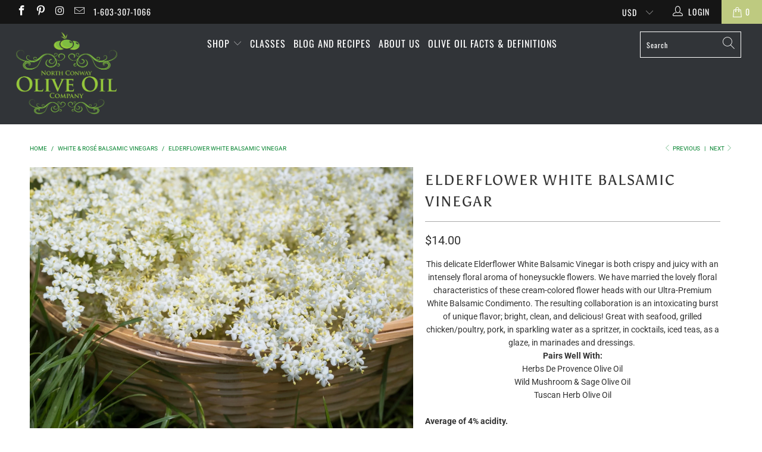

--- FILE ---
content_type: text/html; charset=utf-8
request_url: https://ncoliveoil.com/collections/white-balsamic-vinegars-1/products/elderflower-white-balsamic
body_size: 43472
content:


 <!DOCTYPE html>
<html lang="en"> <head> <meta charset="utf-8"> <meta http-equiv="cleartype" content="on"> <meta name="robots" content="index,follow"> <!-- Mobile Specific Metas --> <meta name="HandheldFriendly" content="True"> <meta name="MobileOptimized" content="320"> <meta name="viewport" content="width=device-width,initial-scale=1"> <meta name="theme-color" content="#ffffff"> <title>
      Elderflower White Balsamic Vinegar - North Conway Olive Oil Company</title> <link rel="preconnect dns-prefetch" href="https://fonts.shopifycdn.com" /> <link rel="preconnect dns-prefetch" href="https://cdn.shopify.com" /> <link rel="preconnect dns-prefetch" href="https://v.shopify.com" /> <link rel="preconnect dns-prefetch" href="https://cdn.shopifycloud.com" /> <link rel="preconnect dns-prefetch" href="https://productreviews.shopifycdn.com" /> <link rel="stylesheet" href="https://cdnjs.cloudflare.com/ajax/libs/fancybox/3.5.6/jquery.fancybox.css"> <!-- Stylesheets for Turbo "5.0.0" --> <link href="//ncoliveoil.com/cdn/shop/t/8/assets/styles.scss.css?v=32473841612614885441762526456" rel="stylesheet" type="text/css" media="all" /> <script>
      window.lazySizesConfig = window.lazySizesConfig || {};

      lazySizesConfig.expand = 300;
      lazySizesConfig.loadHidden = false;

      /*! lazysizes - v4.1.4 */
      !function(a,b){var c=b(a,a.document);a.lazySizes=c,"object"==typeof module&&module.exports&&(module.exports=c)}(window,function(a,b){"use strict";if(b.getElementsByClassName){var c,d,e=b.documentElement,f=a.Date,g=a.HTMLPictureElement,h="addEventListener",i="getAttribute",j=a[h],k=a.setTimeout,l=a.requestAnimationFrame||k,m=a.requestIdleCallback,n=/^picture$/i,o=["load","error","lazyincluded","_lazyloaded"],p={},q=Array.prototype.forEach,r=function(a,b){return p[b]||(p[b]=new RegExp("(\\s|^)"+b+"(\\s|$)")),p[b].test(a[i]("class")||"")&&p[b]},s=function(a,b){r(a,b)||a.setAttribute("class",(a[i]("class")||"").trim()+" "+b)},t=function(a,b){var c;(c=r(a,b))&&a.setAttribute("class",(a[i]("class")||"").replace(c," "))},u=function(a,b,c){var d=c?h:"removeEventListener";c&&u(a,b),o.forEach(function(c){a[d](c,b)})},v=function(a,d,e,f,g){var h=b.createEvent("Event");return e||(e={}),e.instance=c,h.initEvent(d,!f,!g),h.detail=e,a.dispatchEvent(h),h},w=function(b,c){var e;!g&&(e=a.picturefill||d.pf)?(c&&c.src&&!b[i]("srcset")&&b.setAttribute("srcset",c.src),e({reevaluate:!0,elements:[b]})):c&&c.src&&(b.src=c.src)},x=function(a,b){return(getComputedStyle(a,null)||{})[b]},y=function(a,b,c){for(c=c||a.offsetWidth;c<d.minSize&&b&&!a._lazysizesWidth;)c=b.offsetWidth,b=b.parentNode;return c},z=function(){var a,c,d=[],e=[],f=d,g=function(){var b=f;for(f=d.length?e:d,a=!0,c=!1;b.length;)b.shift()();a=!1},h=function(d,e){a&&!e?d.apply(this,arguments):(f.push(d),c||(c=!0,(b.hidden?k:l)(g)))};return h._lsFlush=g,h}(),A=function(a,b){return b?function(){z(a)}:function(){var b=this,c=arguments;z(function(){a.apply(b,c)})}},B=function(a){var b,c=0,e=d.throttleDelay,g=d.ricTimeout,h=function(){b=!1,c=f.now(),a()},i=m&&g>49?function(){m(h,{timeout:g}),g!==d.ricTimeout&&(g=d.ricTimeout)}:A(function(){k(h)},!0);return function(a){var d;(a=a===!0)&&(g=33),b||(b=!0,d=e-(f.now()-c),0>d&&(d=0),a||9>d?i():k(i,d))}},C=function(a){var b,c,d=99,e=function(){b=null,a()},g=function(){var a=f.now()-c;d>a?k(g,d-a):(m||e)(e)};return function(){c=f.now(),b||(b=k(g,d))}};!function(){var b,c={lazyClass:"lazyload",loadedClass:"lazyloaded",loadingClass:"lazyloading",preloadClass:"lazypreload",errorClass:"lazyerror",autosizesClass:"lazyautosizes",srcAttr:"data-src",srcsetAttr:"data-srcset",sizesAttr:"data-sizes",minSize:40,customMedia:{},init:!0,expFactor:1.5,hFac:.8,loadMode:2,loadHidden:!0,ricTimeout:0,throttleDelay:125};d=a.lazySizesConfig||a.lazysizesConfig||{};for(b in c)b in d||(d[b]=c[b]);a.lazySizesConfig=d,k(function(){d.init&&F()})}();var D=function(){var g,l,m,o,p,y,D,F,G,H,I,J,K,L,M=/^img$/i,N=/^iframe$/i,O="onscroll"in a&&!/(gle|ing)bot/.test(navigator.userAgent),P=0,Q=0,R=0,S=-1,T=function(a){R--,a&&a.target&&u(a.target,T),(!a||0>R||!a.target)&&(R=0)},U=function(a,c){var d,f=a,g="hidden"==x(b.body,"visibility")||"hidden"!=x(a.parentNode,"visibility")&&"hidden"!=x(a,"visibility");for(F-=c,I+=c,G-=c,H+=c;g&&(f=f.offsetParent)&&f!=b.body&&f!=e;)g=(x(f,"opacity")||1)>0,g&&"visible"!=x(f,"overflow")&&(d=f.getBoundingClientRect(),g=H>d.left&&G<d.right&&I>d.top-1&&F<d.bottom+1);return g},V=function(){var a,f,h,j,k,m,n,p,q,r=c.elements;if((o=d.loadMode)&&8>R&&(a=r.length)){f=0,S++,null==K&&("expand"in d||(d.expand=e.clientHeight>500&&e.clientWidth>500?500:370),J=d.expand,K=J*d.expFactor),K>Q&&1>R&&S>2&&o>2&&!b.hidden?(Q=K,S=0):Q=o>1&&S>1&&6>R?J:P;for(;a>f;f++)if(r[f]&&!r[f]._lazyRace)if(O)if((p=r[f][i]("data-expand"))&&(m=1*p)||(m=Q),q!==m&&(y=innerWidth+m*L,D=innerHeight+m,n=-1*m,q=m),h=r[f].getBoundingClientRect(),(I=h.bottom)>=n&&(F=h.top)<=D&&(H=h.right)>=n*L&&(G=h.left)<=y&&(I||H||G||F)&&(d.loadHidden||"hidden"!=x(r[f],"visibility"))&&(l&&3>R&&!p&&(3>o||4>S)||U(r[f],m))){if(ba(r[f]),k=!0,R>9)break}else!k&&l&&!j&&4>R&&4>S&&o>2&&(g[0]||d.preloadAfterLoad)&&(g[0]||!p&&(I||H||G||F||"auto"!=r[f][i](d.sizesAttr)))&&(j=g[0]||r[f]);else ba(r[f]);j&&!k&&ba(j)}},W=B(V),X=function(a){s(a.target,d.loadedClass),t(a.target,d.loadingClass),u(a.target,Z),v(a.target,"lazyloaded")},Y=A(X),Z=function(a){Y({target:a.target})},$=function(a,b){try{a.contentWindow.location.replace(b)}catch(c){a.src=b}},_=function(a){var b,c=a[i](d.srcsetAttr);(b=d.customMedia[a[i]("data-media")||a[i]("media")])&&a.setAttribute("media",b),c&&a.setAttribute("srcset",c)},aa=A(function(a,b,c,e,f){var g,h,j,l,o,p;(o=v(a,"lazybeforeunveil",b)).defaultPrevented||(e&&(c?s(a,d.autosizesClass):a.setAttribute("sizes",e)),h=a[i](d.srcsetAttr),g=a[i](d.srcAttr),f&&(j=a.parentNode,l=j&&n.test(j.nodeName||"")),p=b.firesLoad||"src"in a&&(h||g||l),o={target:a},p&&(u(a,T,!0),clearTimeout(m),m=k(T,2500),s(a,d.loadingClass),u(a,Z,!0)),l&&q.call(j.getElementsByTagName("source"),_),h?a.setAttribute("srcset",h):g&&!l&&(N.test(a.nodeName)?$(a,g):a.src=g),f&&(h||l)&&w(a,{src:g})),a._lazyRace&&delete a._lazyRace,t(a,d.lazyClass),z(function(){(!p||a.complete&&a.naturalWidth>1)&&(p?T(o):R--,X(o))},!0)}),ba=function(a){var b,c=M.test(a.nodeName),e=c&&(a[i](d.sizesAttr)||a[i]("sizes")),f="auto"==e;(!f&&l||!c||!a[i]("src")&&!a.srcset||a.complete||r(a,d.errorClass)||!r(a,d.lazyClass))&&(b=v(a,"lazyunveilread").detail,f&&E.updateElem(a,!0,a.offsetWidth),a._lazyRace=!0,R++,aa(a,b,f,e,c))},ca=function(){if(!l){if(f.now()-p<999)return void k(ca,999);var a=C(function(){d.loadMode=3,W()});l=!0,d.loadMode=3,W(),j("scroll",function(){3==d.loadMode&&(d.loadMode=2),a()},!0)}};return{_:function(){p=f.now(),c.elements=b.getElementsByClassName(d.lazyClass),g=b.getElementsByClassName(d.lazyClass+" "+d.preloadClass),L=d.hFac,j("scroll",W,!0),j("resize",W,!0),a.MutationObserver?new MutationObserver(W).observe(e,{childList:!0,subtree:!0,attributes:!0}):(e[h]("DOMNodeInserted",W,!0),e[h]("DOMAttrModified",W,!0),setInterval(W,999)),j("hashchange",W,!0),["focus","mouseover","click","load","transitionend","animationend","webkitAnimationEnd"].forEach(function(a){b[h](a,W,!0)}),/d$|^c/.test(b.readyState)?ca():(j("load",ca),b[h]("DOMContentLoaded",W),k(ca,2e4)),c.elements.length?(V(),z._lsFlush()):W()},checkElems:W,unveil:ba}}(),E=function(){var a,c=A(function(a,b,c,d){var e,f,g;if(a._lazysizesWidth=d,d+="px",a.setAttribute("sizes",d),n.test(b.nodeName||""))for(e=b.getElementsByTagName("source"),f=0,g=e.length;g>f;f++)e[f].setAttribute("sizes",d);c.detail.dataAttr||w(a,c.detail)}),e=function(a,b,d){var e,f=a.parentNode;f&&(d=y(a,f,d),e=v(a,"lazybeforesizes",{width:d,dataAttr:!!b}),e.defaultPrevented||(d=e.detail.width,d&&d!==a._lazysizesWidth&&c(a,f,e,d)))},f=function(){var b,c=a.length;if(c)for(b=0;c>b;b++)e(a[b])},g=C(f);return{_:function(){a=b.getElementsByClassName(d.autosizesClass),j("resize",g)},checkElems:g,updateElem:e}}(),F=function(){F.i||(F.i=!0,E._(),D._())};return c={cfg:d,autoSizer:E,loader:D,init:F,uP:w,aC:s,rC:t,hC:r,fire:v,gW:y,rAF:z}}});

      /*! lazysizes - v4.1.4 */
      !function(a,b){var c=function(){b(a.lazySizes),a.removeEventListener("lazyunveilread",c,!0)};b=b.bind(null,a,a.document),"object"==typeof module&&module.exports?b(require("lazysizes")):a.lazySizes?c():a.addEventListener("lazyunveilread",c,!0)}(window,function(a,b,c){"use strict";function d(){this.ratioElems=b.getElementsByClassName("lazyaspectratio"),this._setupEvents(),this.processImages()}if(a.addEventListener){var e,f,g,h=Array.prototype.forEach,i=/^picture$/i,j="data-aspectratio",k="img["+j+"]",l=function(b){return a.matchMedia?(l=function(a){return!a||(matchMedia(a)||{}).matches})(b):a.Modernizr&&Modernizr.mq?!b||Modernizr.mq(b):!b},m=c.aC,n=c.rC,o=c.cfg;d.prototype={_setupEvents:function(){var a=this,c=function(b){b.naturalWidth<36?a.addAspectRatio(b,!0):a.removeAspectRatio(b,!0)},d=function(){a.processImages()};b.addEventListener("load",function(a){a.target.getAttribute&&a.target.getAttribute(j)&&c(a.target)},!0),addEventListener("resize",function(){var b,d=function(){h.call(a.ratioElems,c)};return function(){clearTimeout(b),b=setTimeout(d,99)}}()),b.addEventListener("DOMContentLoaded",d),addEventListener("load",d)},processImages:function(a){var c,d;a||(a=b),c="length"in a&&!a.nodeName?a:a.querySelectorAll(k);for(d=0;d<c.length;d++)c[d].naturalWidth>36?this.removeAspectRatio(c[d]):this.addAspectRatio(c[d])},getSelectedRatio:function(a){var b,c,d,e,f,g=a.parentNode;if(g&&i.test(g.nodeName||""))for(d=g.getElementsByTagName("source"),b=0,c=d.length;c>b;b++)if(e=d[b].getAttribute("data-media")||d[b].getAttribute("media"),o.customMedia[e]&&(e=o.customMedia[e]),l(e)){f=d[b].getAttribute(j);break}return f||a.getAttribute(j)||""},parseRatio:function(){var a=/^\s*([+\d\.]+)(\s*[\/x]\s*([+\d\.]+))?\s*$/,b={};return function(c){var d;return!b[c]&&(d=c.match(a))&&(d[3]?b[c]=d[1]/d[3]:b[c]=1*d[1]),b[c]}}(),addAspectRatio:function(b,c){var d,e=b.offsetWidth,f=b.offsetHeight;return c||m(b,"lazyaspectratio"),36>e&&0>=f?void((e||f&&a.console)&&console.log("Define width or height of image, so we can calculate the other dimension")):(d=this.getSelectedRatio(b),d=this.parseRatio(d),void(d&&(e?b.style.height=e/d+"px":b.style.width=f*d+"px")))},removeAspectRatio:function(a){n(a,"lazyaspectratio"),a.style.height="",a.style.width="",a.removeAttribute(j)}},f=function(){g=a.jQuery||a.Zepto||a.shoestring||a.$,g&&g.fn&&!g.fn.imageRatio&&g.fn.filter&&g.fn.add&&g.fn.find?g.fn.imageRatio=function(){return e.processImages(this.find(k).add(this.filter(k))),this}:g=!1},f(),setTimeout(f),e=new d,a.imageRatio=e,"object"==typeof module&&module.exports?module.exports=e:"function"==typeof define&&define.amd&&define(e)}});

        /*! lazysizes - v4.1.5 */
        !function(a,b){var c=function(){b(a.lazySizes),a.removeEventListener("lazyunveilread",c,!0)};b=b.bind(null,a,a.document),"object"==typeof module&&module.exports?b(require("lazysizes")):a.lazySizes?c():a.addEventListener("lazyunveilread",c,!0)}(window,function(a,b,c){"use strict";if(a.addEventListener){var d=/\s+/g,e=/\s*\|\s+|\s+\|\s*/g,f=/^(.+?)(?:\s+\[\s*(.+?)\s*\])(?:\s+\[\s*(.+?)\s*\])?$/,g=/^\s*\(*\s*type\s*:\s*(.+?)\s*\)*\s*$/,h=/\(|\)|'/,i={contain:1,cover:1},j=function(a){var b=c.gW(a,a.parentNode);return(!a._lazysizesWidth||b>a._lazysizesWidth)&&(a._lazysizesWidth=b),a._lazysizesWidth},k=function(a){var b;return b=(getComputedStyle(a)||{getPropertyValue:function(){}}).getPropertyValue("background-size"),!i[b]&&i[a.style.backgroundSize]&&(b=a.style.backgroundSize),b},l=function(a,b){if(b){var c=b.match(g);c&&c[1]?a.setAttribute("type",c[1]):a.setAttribute("media",lazySizesConfig.customMedia[b]||b)}},m=function(a,c,g){var h=b.createElement("picture"),i=c.getAttribute(lazySizesConfig.sizesAttr),j=c.getAttribute("data-ratio"),k=c.getAttribute("data-optimumx");c._lazybgset&&c._lazybgset.parentNode==c&&c.removeChild(c._lazybgset),Object.defineProperty(g,"_lazybgset",{value:c,writable:!0}),Object.defineProperty(c,"_lazybgset",{value:h,writable:!0}),a=a.replace(d," ").split(e),h.style.display="none",g.className=lazySizesConfig.lazyClass,1!=a.length||i||(i="auto"),a.forEach(function(a){var c,d=b.createElement("source");i&&"auto"!=i&&d.setAttribute("sizes",i),(c=a.match(f))?(d.setAttribute(lazySizesConfig.srcsetAttr,c[1]),l(d,c[2]),l(d,c[3])):d.setAttribute(lazySizesConfig.srcsetAttr,a),h.appendChild(d)}),i&&(g.setAttribute(lazySizesConfig.sizesAttr,i),c.removeAttribute(lazySizesConfig.sizesAttr),c.removeAttribute("sizes")),k&&g.setAttribute("data-optimumx",k),j&&g.setAttribute("data-ratio",j),h.appendChild(g),c.appendChild(h)},n=function(a){if(a.target._lazybgset){var b=a.target,d=b._lazybgset,e=b.currentSrc||b.src;if(e){var f=c.fire(d,"bgsetproxy",{src:e,useSrc:h.test(e)?JSON.stringify(e):e});f.defaultPrevented||(d.style.backgroundImage="url("+f.detail.useSrc+")")}b._lazybgsetLoading&&(c.fire(d,"_lazyloaded",{},!1,!0),delete b._lazybgsetLoading)}};addEventListener("lazybeforeunveil",function(a){var d,e,f;!a.defaultPrevented&&(d=a.target.getAttribute("data-bgset"))&&(f=a.target,e=b.createElement("img"),e.alt="",e._lazybgsetLoading=!0,a.detail.firesLoad=!0,m(d,f,e),setTimeout(function(){c.loader.unveil(e),c.rAF(function(){c.fire(e,"_lazyloaded",{},!0,!0),e.complete&&n({target:e})})}))}),b.addEventListener("load",n,!0),a.addEventListener("lazybeforesizes",function(a){if(a.detail.instance==c&&a.target._lazybgset&&a.detail.dataAttr){var b=a.target._lazybgset,d=k(b);i[d]&&(a.target._lazysizesParentFit=d,c.rAF(function(){a.target.setAttribute("data-parent-fit",d),a.target._lazysizesParentFit&&delete a.target._lazysizesParentFit}))}},!0),b.documentElement.addEventListener("lazybeforesizes",function(a){!a.defaultPrevented&&a.target._lazybgset&&a.detail.instance==c&&(a.detail.width=j(a.target._lazybgset))})}});</script> <script>
      
Shopify = window.Shopify || {};Shopify.theme_settings = {};Shopify.theme_settings.display_tos_checkbox = false;Shopify.theme_settings.go_to_checkout = true;Shopify.theme_settings.cart_action = "ajax";Shopify.theme_settings.collection_swatches = false;Shopify.theme_settings.collection_secondary_image = false;Shopify.theme_settings.show_multiple_currencies = false;Shopify.theme_settings.display_inventory_left = false;Shopify.theme_settings.inventory_threshold = 10;Shopify.theme_settings.limit_quantity = true;Shopify.theme_settings.menu_position = "inline";Shopify.theme_settings.newsletter_popup = false;Shopify.theme_settings.newsletter_popup_days = 0;Shopify.theme_settings.newsletter_popup_mobile = true;Shopify.theme_settings.newsletter_popup_seconds = 12;Shopify.theme_settings.pagination_type = "load_more";Shopify.theme_settings.search_pagination_type = "basic_pagination";Shopify.theme_settings.enable_shopify_review_comments = true;Shopify.theme_settings.enable_shopify_collection_badges = true;Shopify.theme_settings.quick_shop_thumbnail_position = "bottom-thumbnails";Shopify.theme_settings.product_form_style = "dropdown";Shopify.theme_settings.sale_banner_enabled = true;Shopify.theme_settings.display_savings = true;Shopify.theme_settings.display_sold_out_price = false;Shopify.theme_settings.sold_out_text = "Sold Out";Shopify.theme_settings.free_text = "Free";Shopify.theme_settings.search_option = "products";Shopify.theme_settings.search_items_to_display = 5;Shopify.theme_settings.enable_autocomplete = true;Shopify.theme_settings.page_dots_enabled = false;Shopify.theme_settings.slideshow_arrow_size = "light";Shopify.theme_settings.quick_shop_enabled = true;Shopify.translation =Shopify.translation || {};Shopify.translation.agree_to_terms_warning = "You must agree with the terms and conditions to checkout.";Shopify.translation.one_item_left = "item left";Shopify.translation.items_left_text = "items left";Shopify.translation.cart_savings_text = "Total Savings";Shopify.translation.cart_discount_text = "Discount";Shopify.translation.cart_subtotal_text = "Subtotal";Shopify.translation.cart_remove_text = "Remove";Shopify.translation.newsletter_success_text = "Thank you for joining our mailing list!";Shopify.translation.notify_email = "Enter your email address...";Shopify.translation.notify_email_value = "Translation missing: en.contact.fields.email";Shopify.translation.notify_email_send = "Send";Shopify.translation.notify_message_first = "Please notify me when ";Shopify.translation.notify_message_last = " becomes available - ";Shopify.translation.notify_success_text = "Thanks! We will notify you when this product becomes available!";Shopify.translation.add_to_cart = "Add to Cart";Shopify.translation.coming_soon_text = "Coming Soon";Shopify.translation.sold_out_text = "Sold Out";Shopify.translation.sale_text = "Sale";Shopify.translation.savings_text = "You Save";Shopify.translation.free_price_text = "Translation missing: en.settings.free_price_text";Shopify.translation.from_text = "from";Shopify.translation.new_text = "New";Shopify.translation.pre_order_text = "Pre-Order";Shopify.translation.unavailable_text = "Unavailable";Shopify.translation.all_results = "View all results";</script> <meta name="description" content="This delicate Elderflower White Balsamic Vinegar is both crispy and juicy with an intensely floral aroma of honeysuckle flowers. We have married the lovely floral characteristics of these cream-colored flower heads with our Ultra-Premium White Balsamic Condimento. The resulting collaboration is an intoxicating burst of" /> <link rel="shortcut icon" type="image/x-icon" href="//ncoliveoil.com/cdn/shop/t/8/assets/favicon.png?v=148718616098839658131573679195"> <link rel="canonical" href="https://ncoliveoil.com/products/elderflower-white-balsamic" /> <script>window.performance && window.performance.mark && window.performance.mark('shopify.content_for_header.start');</script><meta name="google-site-verification" content="6ATPp6edW1EERCa2mPOnrAB3yY420Ew8s-7dA5H9eKg">
<meta name="facebook-domain-verification" content="p4wjx30oghs3az4qm1pij8b066gv5q">
<meta id="shopify-digital-wallet" name="shopify-digital-wallet" content="/21036485/digital_wallets/dialog">
<meta name="shopify-checkout-api-token" content="30f2d049ec34fed2819bcd647676fb5e">
<meta id="in-context-paypal-metadata" data-shop-id="21036485" data-venmo-supported="true" data-environment="production" data-locale="en_US" data-paypal-v4="true" data-currency="USD">
<link rel="alternate" type="application/json+oembed" href="https://ncoliveoil.com/products/elderflower-white-balsamic.oembed">
<script async="async" src="/checkouts/internal/preloads.js?locale=en-US"></script>
<link rel="preconnect" href="https://shop.app" crossorigin="anonymous">
<script async="async" src="https://shop.app/checkouts/internal/preloads.js?locale=en-US&shop_id=21036485" crossorigin="anonymous"></script>
<script id="apple-pay-shop-capabilities" type="application/json">{"shopId":21036485,"countryCode":"US","currencyCode":"USD","merchantCapabilities":["supports3DS"],"merchantId":"gid:\/\/shopify\/Shop\/21036485","merchantName":"North Conway Olive Oil Company","requiredBillingContactFields":["postalAddress","email","phone"],"requiredShippingContactFields":["postalAddress","email","phone"],"shippingType":"shipping","supportedNetworks":["visa","masterCard","amex","discover","elo","jcb"],"total":{"type":"pending","label":"North Conway Olive Oil Company","amount":"1.00"},"shopifyPaymentsEnabled":true,"supportsSubscriptions":true}</script>
<script id="shopify-features" type="application/json">{"accessToken":"30f2d049ec34fed2819bcd647676fb5e","betas":["rich-media-storefront-analytics"],"domain":"ncoliveoil.com","predictiveSearch":true,"shopId":21036485,"locale":"en"}</script>
<script>var Shopify = Shopify || {};
Shopify.shop = "north-conway-olive-oil-company.myshopify.com";
Shopify.locale = "en";
Shopify.currency = {"active":"USD","rate":"1.0"};
Shopify.country = "US";
Shopify.theme = {"name":"Turbo-portland","id":79150678088,"schema_name":"Turbo","schema_version":"5.0.0","theme_store_id":null,"role":"main"};
Shopify.theme.handle = "null";
Shopify.theme.style = {"id":null,"handle":null};
Shopify.cdnHost = "ncoliveoil.com/cdn";
Shopify.routes = Shopify.routes || {};
Shopify.routes.root = "/";</script>
<script type="module">!function(o){(o.Shopify=o.Shopify||{}).modules=!0}(window);</script>
<script>!function(o){function n(){var o=[];function n(){o.push(Array.prototype.slice.apply(arguments))}return n.q=o,n}var t=o.Shopify=o.Shopify||{};t.loadFeatures=n(),t.autoloadFeatures=n()}(window);</script>
<script>
  window.ShopifyPay = window.ShopifyPay || {};
  window.ShopifyPay.apiHost = "shop.app\/pay";
  window.ShopifyPay.redirectState = null;
</script>
<script id="shop-js-analytics" type="application/json">{"pageType":"product"}</script>
<script defer="defer" async type="module" src="//ncoliveoil.com/cdn/shopifycloud/shop-js/modules/v2/client.init-shop-cart-sync_BT-GjEfc.en.esm.js"></script>
<script defer="defer" async type="module" src="//ncoliveoil.com/cdn/shopifycloud/shop-js/modules/v2/chunk.common_D58fp_Oc.esm.js"></script>
<script defer="defer" async type="module" src="//ncoliveoil.com/cdn/shopifycloud/shop-js/modules/v2/chunk.modal_xMitdFEc.esm.js"></script>
<script type="module">
  await import("//ncoliveoil.com/cdn/shopifycloud/shop-js/modules/v2/client.init-shop-cart-sync_BT-GjEfc.en.esm.js");
await import("//ncoliveoil.com/cdn/shopifycloud/shop-js/modules/v2/chunk.common_D58fp_Oc.esm.js");
await import("//ncoliveoil.com/cdn/shopifycloud/shop-js/modules/v2/chunk.modal_xMitdFEc.esm.js");

  window.Shopify.SignInWithShop?.initShopCartSync?.({"fedCMEnabled":true,"windoidEnabled":true});

</script>
<script>
  window.Shopify = window.Shopify || {};
  if (!window.Shopify.featureAssets) window.Shopify.featureAssets = {};
  window.Shopify.featureAssets['shop-js'] = {"shop-cart-sync":["modules/v2/client.shop-cart-sync_DZOKe7Ll.en.esm.js","modules/v2/chunk.common_D58fp_Oc.esm.js","modules/v2/chunk.modal_xMitdFEc.esm.js"],"init-fed-cm":["modules/v2/client.init-fed-cm_B6oLuCjv.en.esm.js","modules/v2/chunk.common_D58fp_Oc.esm.js","modules/v2/chunk.modal_xMitdFEc.esm.js"],"shop-cash-offers":["modules/v2/client.shop-cash-offers_D2sdYoxE.en.esm.js","modules/v2/chunk.common_D58fp_Oc.esm.js","modules/v2/chunk.modal_xMitdFEc.esm.js"],"shop-login-button":["modules/v2/client.shop-login-button_QeVjl5Y3.en.esm.js","modules/v2/chunk.common_D58fp_Oc.esm.js","modules/v2/chunk.modal_xMitdFEc.esm.js"],"pay-button":["modules/v2/client.pay-button_DXTOsIq6.en.esm.js","modules/v2/chunk.common_D58fp_Oc.esm.js","modules/v2/chunk.modal_xMitdFEc.esm.js"],"shop-button":["modules/v2/client.shop-button_DQZHx9pm.en.esm.js","modules/v2/chunk.common_D58fp_Oc.esm.js","modules/v2/chunk.modal_xMitdFEc.esm.js"],"avatar":["modules/v2/client.avatar_BTnouDA3.en.esm.js"],"init-windoid":["modules/v2/client.init-windoid_CR1B-cfM.en.esm.js","modules/v2/chunk.common_D58fp_Oc.esm.js","modules/v2/chunk.modal_xMitdFEc.esm.js"],"init-shop-for-new-customer-accounts":["modules/v2/client.init-shop-for-new-customer-accounts_C_vY_xzh.en.esm.js","modules/v2/client.shop-login-button_QeVjl5Y3.en.esm.js","modules/v2/chunk.common_D58fp_Oc.esm.js","modules/v2/chunk.modal_xMitdFEc.esm.js"],"init-shop-email-lookup-coordinator":["modules/v2/client.init-shop-email-lookup-coordinator_BI7n9ZSv.en.esm.js","modules/v2/chunk.common_D58fp_Oc.esm.js","modules/v2/chunk.modal_xMitdFEc.esm.js"],"init-shop-cart-sync":["modules/v2/client.init-shop-cart-sync_BT-GjEfc.en.esm.js","modules/v2/chunk.common_D58fp_Oc.esm.js","modules/v2/chunk.modal_xMitdFEc.esm.js"],"shop-toast-manager":["modules/v2/client.shop-toast-manager_DiYdP3xc.en.esm.js","modules/v2/chunk.common_D58fp_Oc.esm.js","modules/v2/chunk.modal_xMitdFEc.esm.js"],"init-customer-accounts":["modules/v2/client.init-customer-accounts_D9ZNqS-Q.en.esm.js","modules/v2/client.shop-login-button_QeVjl5Y3.en.esm.js","modules/v2/chunk.common_D58fp_Oc.esm.js","modules/v2/chunk.modal_xMitdFEc.esm.js"],"init-customer-accounts-sign-up":["modules/v2/client.init-customer-accounts-sign-up_iGw4briv.en.esm.js","modules/v2/client.shop-login-button_QeVjl5Y3.en.esm.js","modules/v2/chunk.common_D58fp_Oc.esm.js","modules/v2/chunk.modal_xMitdFEc.esm.js"],"shop-follow-button":["modules/v2/client.shop-follow-button_CqMgW2wH.en.esm.js","modules/v2/chunk.common_D58fp_Oc.esm.js","modules/v2/chunk.modal_xMitdFEc.esm.js"],"checkout-modal":["modules/v2/client.checkout-modal_xHeaAweL.en.esm.js","modules/v2/chunk.common_D58fp_Oc.esm.js","modules/v2/chunk.modal_xMitdFEc.esm.js"],"shop-login":["modules/v2/client.shop-login_D91U-Q7h.en.esm.js","modules/v2/chunk.common_D58fp_Oc.esm.js","modules/v2/chunk.modal_xMitdFEc.esm.js"],"lead-capture":["modules/v2/client.lead-capture_BJmE1dJe.en.esm.js","modules/v2/chunk.common_D58fp_Oc.esm.js","modules/v2/chunk.modal_xMitdFEc.esm.js"],"payment-terms":["modules/v2/client.payment-terms_Ci9AEqFq.en.esm.js","modules/v2/chunk.common_D58fp_Oc.esm.js","modules/v2/chunk.modal_xMitdFEc.esm.js"]};
</script>
<script>(function() {
  var isLoaded = false;
  function asyncLoad() {
    if (isLoaded) return;
    isLoaded = true;
    var urls = ["https:\/\/chimpstatic.com\/mcjs-connected\/js\/users\/ba24a86f74fe1caedb343502b\/612d29beb2200e57d88a465fb.js?shop=north-conway-olive-oil-company.myshopify.com","https:\/\/js.smile.io\/v1\/smile-shopify.js?shop=north-conway-olive-oil-company.myshopify.com","\/\/cdn.shopify.com\/proxy\/fe8b0f9c1132ffc06b7e57a2c2570a5a8bf5d8665bf6a2a108042fcf90505765\/d33a6lvgbd0fej.cloudfront.net\/script_tag\/secomapp.scripttag.js?shop=north-conway-olive-oil-company.myshopify.com\u0026sp-cache-control=cHVibGljLCBtYXgtYWdlPTkwMA"];
    for (var i = 0; i <urls.length; i++) {
      var s = document.createElement('script');
      s.type = 'text/javascript';
      s.async = true;
      s.src = urls[i];
      var x = document.getElementsByTagName('script')[0];
      x.parentNode.insertBefore(s, x);
    }
  };
  if(window.attachEvent) {
    window.attachEvent('onload', asyncLoad);
  } else {
    window.addEventListener('load', asyncLoad, false);
  }
})();</script>
<script id="__st">var __st={"a":21036485,"offset":-18000,"reqid":"c10af53e-37ba-417c-a419-afc715c0ad79-1769248952","pageurl":"ncoliveoil.com\/collections\/white-balsamic-vinegars-1\/products\/elderflower-white-balsamic","u":"5567bfeee670","p":"product","rtyp":"product","rid":5715152470184};</script>
<script>window.ShopifyPaypalV4VisibilityTracking = true;</script>
<script id="captcha-bootstrap">!function(){'use strict';const t='contact',e='account',n='new_comment',o=[[t,t],['blogs',n],['comments',n],[t,'customer']],c=[[e,'customer_login'],[e,'guest_login'],[e,'recover_customer_password'],[e,'create_customer']],r=t=>t.map((([t,e])=>`form[action*='/${t}']:not([data-nocaptcha='true']) input[name='form_type'][value='${e}']`)).join(','),a=t=>()=>t?[...document.querySelectorAll(t)].map((t=>t.form)):[];function s(){const t=[...o],e=r(t);return a(e)}const i='password',u='form_key',d=['recaptcha-v3-token','g-recaptcha-response','h-captcha-response',i],f=()=>{try{return window.sessionStorage}catch{return}},m='__shopify_v',_=t=>t.elements[u];function p(t,e,n=!1){try{const o=window.sessionStorage,c=JSON.parse(o.getItem(e)),{data:r}=function(t){const{data:e,action:n}=t;return t[m]||n?{data:e,action:n}:{data:t,action:n}}(c);for(const[e,n]of Object.entries(r))t.elements[e]&&(t.elements[e].value=n);n&&o.removeItem(e)}catch(o){console.error('form repopulation failed',{error:o})}}const l='form_type',E='cptcha';function T(t){t.dataset[E]=!0}const w=window,h=w.document,L='Shopify',v='ce_forms',y='captcha';let A=!1;((t,e)=>{const n=(g='f06e6c50-85a8-45c8-87d0-21a2b65856fe',I='https://cdn.shopify.com/shopifycloud/storefront-forms-hcaptcha/ce_storefront_forms_captcha_hcaptcha.v1.5.2.iife.js',D={infoText:'Protected by hCaptcha',privacyText:'Privacy',termsText:'Terms'},(t,e,n)=>{const o=w[L][v],c=o.bindForm;if(c)return c(t,g,e,D).then(n);var r;o.q.push([[t,g,e,D],n]),r=I,A||(h.body.append(Object.assign(h.createElement('script'),{id:'captcha-provider',async:!0,src:r})),A=!0)});var g,I,D;w[L]=w[L]||{},w[L][v]=w[L][v]||{},w[L][v].q=[],w[L][y]=w[L][y]||{},w[L][y].protect=function(t,e){n(t,void 0,e),T(t)},Object.freeze(w[L][y]),function(t,e,n,w,h,L){const[v,y,A,g]=function(t,e,n){const i=e?o:[],u=t?c:[],d=[...i,...u],f=r(d),m=r(i),_=r(d.filter((([t,e])=>n.includes(e))));return[a(f),a(m),a(_),s()]}(w,h,L),I=t=>{const e=t.target;return e instanceof HTMLFormElement?e:e&&e.form},D=t=>v().includes(t);t.addEventListener('submit',(t=>{const e=I(t);if(!e)return;const n=D(e)&&!e.dataset.hcaptchaBound&&!e.dataset.recaptchaBound,o=_(e),c=g().includes(e)&&(!o||!o.value);(n||c)&&t.preventDefault(),c&&!n&&(function(t){try{if(!f())return;!function(t){const e=f();if(!e)return;const n=_(t);if(!n)return;const o=n.value;o&&e.removeItem(o)}(t);const e=Array.from(Array(32),(()=>Math.random().toString(36)[2])).join('');!function(t,e){_(t)||t.append(Object.assign(document.createElement('input'),{type:'hidden',name:u})),t.elements[u].value=e}(t,e),function(t,e){const n=f();if(!n)return;const o=[...t.querySelectorAll(`input[type='${i}']`)].map((({name:t})=>t)),c=[...d,...o],r={};for(const[a,s]of new FormData(t).entries())c.includes(a)||(r[a]=s);n.setItem(e,JSON.stringify({[m]:1,action:t.action,data:r}))}(t,e)}catch(e){console.error('failed to persist form',e)}}(e),e.submit())}));const S=(t,e)=>{t&&!t.dataset[E]&&(n(t,e.some((e=>e===t))),T(t))};for(const o of['focusin','change'])t.addEventListener(o,(t=>{const e=I(t);D(e)&&S(e,y())}));const B=e.get('form_key'),M=e.get(l),P=B&&M;t.addEventListener('DOMContentLoaded',(()=>{const t=y();if(P)for(const e of t)e.elements[l].value===M&&p(e,B);[...new Set([...A(),...v().filter((t=>'true'===t.dataset.shopifyCaptcha))])].forEach((e=>S(e,t)))}))}(h,new URLSearchParams(w.location.search),n,t,e,['guest_login'])})(!0,!0)}();</script>
<script integrity="sha256-4kQ18oKyAcykRKYeNunJcIwy7WH5gtpwJnB7kiuLZ1E=" data-source-attribution="shopify.loadfeatures" defer="defer" src="//ncoliveoil.com/cdn/shopifycloud/storefront/assets/storefront/load_feature-a0a9edcb.js" crossorigin="anonymous"></script>
<script crossorigin="anonymous" defer="defer" src="//ncoliveoil.com/cdn/shopifycloud/storefront/assets/shopify_pay/storefront-65b4c6d7.js?v=20250812"></script>
<script data-source-attribution="shopify.dynamic_checkout.dynamic.init">var Shopify=Shopify||{};Shopify.PaymentButton=Shopify.PaymentButton||{isStorefrontPortableWallets:!0,init:function(){window.Shopify.PaymentButton.init=function(){};var t=document.createElement("script");t.src="https://ncoliveoil.com/cdn/shopifycloud/portable-wallets/latest/portable-wallets.en.js",t.type="module",document.head.appendChild(t)}};
</script>
<script data-source-attribution="shopify.dynamic_checkout.buyer_consent">
  function portableWalletsHideBuyerConsent(e){var t=document.getElementById("shopify-buyer-consent"),n=document.getElementById("shopify-subscription-policy-button");t&&n&&(t.classList.add("hidden"),t.setAttribute("aria-hidden","true"),n.removeEventListener("click",e))}function portableWalletsShowBuyerConsent(e){var t=document.getElementById("shopify-buyer-consent"),n=document.getElementById("shopify-subscription-policy-button");t&&n&&(t.classList.remove("hidden"),t.removeAttribute("aria-hidden"),n.addEventListener("click",e))}window.Shopify?.PaymentButton&&(window.Shopify.PaymentButton.hideBuyerConsent=portableWalletsHideBuyerConsent,window.Shopify.PaymentButton.showBuyerConsent=portableWalletsShowBuyerConsent);
</script>
<script data-source-attribution="shopify.dynamic_checkout.cart.bootstrap">document.addEventListener("DOMContentLoaded",(function(){function t(){return document.querySelector("shopify-accelerated-checkout-cart, shopify-accelerated-checkout")}if(t())Shopify.PaymentButton.init();else{new MutationObserver((function(e,n){t()&&(Shopify.PaymentButton.init(),n.disconnect())})).observe(document.body,{childList:!0,subtree:!0})}}));
</script>
<link id="shopify-accelerated-checkout-styles" rel="stylesheet" media="screen" href="https://ncoliveoil.com/cdn/shopifycloud/portable-wallets/latest/accelerated-checkout-backwards-compat.css" crossorigin="anonymous">
<style id="shopify-accelerated-checkout-cart">
        #shopify-buyer-consent {
  margin-top: 1em;
  display: inline-block;
  width: 100%;
}

#shopify-buyer-consent.hidden {
  display: none;
}

#shopify-subscription-policy-button {
  background: none;
  border: none;
  padding: 0;
  text-decoration: underline;
  font-size: inherit;
  cursor: pointer;
}

#shopify-subscription-policy-button::before {
  box-shadow: none;
}

      </style>

<script>window.performance && window.performance.mark && window.performance.mark('shopify.content_for_header.end');</script>

    

<meta name="author" content="North Conway Olive Oil Company">
<meta property="og:url" content="https://ncoliveoil.com/products/elderflower-white-balsamic">
<meta property="og:site_name" content="North Conway Olive Oil Company"> <meta property="og:type" content="product"> <meta property="og:title" content="Elderflower White Balsamic Vinegar"> <meta property="og:image" content="https://ncoliveoil.com/cdn/shop/products/iStock-698152480-2_600x.jpg?v=1641324909"> <meta property="og:image:secure_url" content="https://ncoliveoil.com/cdn/shop/products/iStock-698152480-2_600x.jpg?v=1641324909"> <meta property="og:image:width" content="1980"> <meta property="og:image:height" content="1414"> <meta property="product:price:amount" content="14.00"> <meta property="product:price:currency" content="USD"> <meta property="og:description" content="This delicate Elderflower White Balsamic Vinegar is both crispy and juicy with an intensely floral aroma of honeysuckle flowers. We have married the lovely floral characteristics of these cream-colored flower heads with our Ultra-Premium White Balsamic Condimento. The resulting collaboration is an intoxicating burst of">




<meta name="twitter:card" content="summary"> <meta name="twitter:title" content="Elderflower White Balsamic Vinegar"> <meta name="twitter:description" content="This delicate Elderflower White Balsamic Vinegar is both crispy and juicy with an intensely floral aroma of honeysuckle flowers. We have married the lovely floral characteristics of these cream-colored flower heads with our Ultra-Premium White Balsamic Condimento. The resulting collaboration is an intoxicating burst of unique flavor; bright, clean, and delicious! Great with seafood, grilled chicken/poultry, pork, in sparkling water as a spritzer, in cocktails, iced teas, as a glaze, in marinades and dressings. 

Pairs Well With:
Herbs De Provence Olive Oil
Wild Mushroom &amp;amp; Sage Olive Oil
Tuscan Herb Olive Oil










Average of 4% acidity.
Ingredients: Grape must, white wine vinegar, natural flavors, naturally occurring sulfites.





"> <meta name="twitter:image" content="https://ncoliveoil.com/cdn/shop/products/iStock-698152480-2_240x.jpg?v=1641324909"> <meta name="twitter:image:width" content="240"> <meta name="twitter:image:height" content="240"> <meta name="twitter:image:alt" content="Elderflower White Balsamic Vinegar"> <link rel="prev" href="/collections/white-balsamic-vinegars-1/products/key-lime-white-balsamic-vinegar"> <link rel="next" href="/collections/white-balsamic-vinegars-1/products/a-premium-white-balsamic-vinegar"><!-- BEGIN app block: shopify://apps/klaviyo-email-marketing-sms/blocks/klaviyo-onsite-embed/2632fe16-c075-4321-a88b-50b567f42507 -->












  <script async src="https://static.klaviyo.com/onsite/js/KGNSer/klaviyo.js?company_id=KGNSer"></script>
  <script>!function(){if(!window.klaviyo){window._klOnsite=window._klOnsite||[];try{window.klaviyo=new Proxy({},{get:function(n,i){return"push"===i?function(){var n;(n=window._klOnsite).push.apply(n,arguments)}:function(){for(var n=arguments.length,o=new Array(n),w=0;w<n;w++)o[w]=arguments[w];var t="function"==typeof o[o.length-1]?o.pop():void 0,e=new Promise((function(n){window._klOnsite.push([i].concat(o,[function(i){t&&t(i),n(i)}]))}));return e}}})}catch(n){window.klaviyo=window.klaviyo||[],window.klaviyo.push=function(){var n;(n=window._klOnsite).push.apply(n,arguments)}}}}();</script>

  
    <script id="viewed_product">
      if (item == null) {
        var _learnq = _learnq || [];

        var MetafieldReviews = null
        var MetafieldYotpoRating = null
        var MetafieldYotpoCount = null
        var MetafieldLooxRating = null
        var MetafieldLooxCount = null
        var okendoProduct = null
        var okendoProductReviewCount = null
        var okendoProductReviewAverageValue = null
        try {
          // The following fields are used for Customer Hub recently viewed in order to add reviews.
          // This information is not part of __kla_viewed. Instead, it is part of __kla_viewed_reviewed_items
          MetafieldReviews = {};
          MetafieldYotpoRating = null
          MetafieldYotpoCount = null
          MetafieldLooxRating = null
          MetafieldLooxCount = null

          okendoProduct = null
          // If the okendo metafield is not legacy, it will error, which then requires the new json formatted data
          if (okendoProduct && 'error' in okendoProduct) {
            okendoProduct = null
          }
          okendoProductReviewCount = okendoProduct ? okendoProduct.reviewCount : null
          okendoProductReviewAverageValue = okendoProduct ? okendoProduct.reviewAverageValue : null
        } catch (error) {
          console.error('Error in Klaviyo onsite reviews tracking:', error);
        }

        var item = {
          Name: "Elderflower White Balsamic Vinegar",
          ProductID: 5715152470184,
          Categories: ["White \u0026 Rosé Balsamic Vinegars"],
          ImageURL: "https://ncoliveoil.com/cdn/shop/products/iStock-698152480-2_grande.jpg?v=1641324909",
          URL: "https://ncoliveoil.com/products/elderflower-white-balsamic",
          Brand: "North Conway Olive Oil Company",
          Price: "$14.00",
          Value: "14.00",
          CompareAtPrice: "$0.00"
        };
        _learnq.push(['track', 'Viewed Product', item]);
        _learnq.push(['trackViewedItem', {
          Title: item.Name,
          ItemId: item.ProductID,
          Categories: item.Categories,
          ImageUrl: item.ImageURL,
          Url: item.URL,
          Metadata: {
            Brand: item.Brand,
            Price: item.Price,
            Value: item.Value,
            CompareAtPrice: item.CompareAtPrice
          },
          metafields:{
            reviews: MetafieldReviews,
            yotpo:{
              rating: MetafieldYotpoRating,
              count: MetafieldYotpoCount,
            },
            loox:{
              rating: MetafieldLooxRating,
              count: MetafieldLooxCount,
            },
            okendo: {
              rating: okendoProductReviewAverageValue,
              count: okendoProductReviewCount,
            }
          }
        }]);
      }
    </script>
  




  <script>
    window.klaviyoReviewsProductDesignMode = false
  </script>







<!-- END app block --><link href="https://monorail-edge.shopifysvc.com" rel="dns-prefetch">
<script>(function(){if ("sendBeacon" in navigator && "performance" in window) {try {var session_token_from_headers = performance.getEntriesByType('navigation')[0].serverTiming.find(x => x.name == '_s').description;} catch {var session_token_from_headers = undefined;}var session_cookie_matches = document.cookie.match(/_shopify_s=([^;]*)/);var session_token_from_cookie = session_cookie_matches && session_cookie_matches.length === 2 ? session_cookie_matches[1] : "";var session_token = session_token_from_headers || session_token_from_cookie || "";function handle_abandonment_event(e) {var entries = performance.getEntries().filter(function(entry) {return /monorail-edge.shopifysvc.com/.test(entry.name);});if (!window.abandonment_tracked && entries.length === 0) {window.abandonment_tracked = true;var currentMs = Date.now();var navigation_start = performance.timing.navigationStart;var payload = {shop_id: 21036485,url: window.location.href,navigation_start,duration: currentMs - navigation_start,session_token,page_type: "product"};window.navigator.sendBeacon("https://monorail-edge.shopifysvc.com/v1/produce", JSON.stringify({schema_id: "online_store_buyer_site_abandonment/1.1",payload: payload,metadata: {event_created_at_ms: currentMs,event_sent_at_ms: currentMs}}));}}window.addEventListener('pagehide', handle_abandonment_event);}}());</script>
<script id="web-pixels-manager-setup">(function e(e,d,r,n,o){if(void 0===o&&(o={}),!Boolean(null===(a=null===(i=window.Shopify)||void 0===i?void 0:i.analytics)||void 0===a?void 0:a.replayQueue)){var i,a;window.Shopify=window.Shopify||{};var t=window.Shopify;t.analytics=t.analytics||{};var s=t.analytics;s.replayQueue=[],s.publish=function(e,d,r){return s.replayQueue.push([e,d,r]),!0};try{self.performance.mark("wpm:start")}catch(e){}var l=function(){var e={modern:/Edge?\/(1{2}[4-9]|1[2-9]\d|[2-9]\d{2}|\d{4,})\.\d+(\.\d+|)|Firefox\/(1{2}[4-9]|1[2-9]\d|[2-9]\d{2}|\d{4,})\.\d+(\.\d+|)|Chrom(ium|e)\/(9{2}|\d{3,})\.\d+(\.\d+|)|(Maci|X1{2}).+ Version\/(15\.\d+|(1[6-9]|[2-9]\d|\d{3,})\.\d+)([,.]\d+|)( \(\w+\)|)( Mobile\/\w+|) Safari\/|Chrome.+OPR\/(9{2}|\d{3,})\.\d+\.\d+|(CPU[ +]OS|iPhone[ +]OS|CPU[ +]iPhone|CPU IPhone OS|CPU iPad OS)[ +]+(15[._]\d+|(1[6-9]|[2-9]\d|\d{3,})[._]\d+)([._]\d+|)|Android:?[ /-](13[3-9]|1[4-9]\d|[2-9]\d{2}|\d{4,})(\.\d+|)(\.\d+|)|Android.+Firefox\/(13[5-9]|1[4-9]\d|[2-9]\d{2}|\d{4,})\.\d+(\.\d+|)|Android.+Chrom(ium|e)\/(13[3-9]|1[4-9]\d|[2-9]\d{2}|\d{4,})\.\d+(\.\d+|)|SamsungBrowser\/([2-9]\d|\d{3,})\.\d+/,legacy:/Edge?\/(1[6-9]|[2-9]\d|\d{3,})\.\d+(\.\d+|)|Firefox\/(5[4-9]|[6-9]\d|\d{3,})\.\d+(\.\d+|)|Chrom(ium|e)\/(5[1-9]|[6-9]\d|\d{3,})\.\d+(\.\d+|)([\d.]+$|.*Safari\/(?![\d.]+ Edge\/[\d.]+$))|(Maci|X1{2}).+ Version\/(10\.\d+|(1[1-9]|[2-9]\d|\d{3,})\.\d+)([,.]\d+|)( \(\w+\)|)( Mobile\/\w+|) Safari\/|Chrome.+OPR\/(3[89]|[4-9]\d|\d{3,})\.\d+\.\d+|(CPU[ +]OS|iPhone[ +]OS|CPU[ +]iPhone|CPU IPhone OS|CPU iPad OS)[ +]+(10[._]\d+|(1[1-9]|[2-9]\d|\d{3,})[._]\d+)([._]\d+|)|Android:?[ /-](13[3-9]|1[4-9]\d|[2-9]\d{2}|\d{4,})(\.\d+|)(\.\d+|)|Mobile Safari.+OPR\/([89]\d|\d{3,})\.\d+\.\d+|Android.+Firefox\/(13[5-9]|1[4-9]\d|[2-9]\d{2}|\d{4,})\.\d+(\.\d+|)|Android.+Chrom(ium|e)\/(13[3-9]|1[4-9]\d|[2-9]\d{2}|\d{4,})\.\d+(\.\d+|)|Android.+(UC? ?Browser|UCWEB|U3)[ /]?(15\.([5-9]|\d{2,})|(1[6-9]|[2-9]\d|\d{3,})\.\d+)\.\d+|SamsungBrowser\/(5\.\d+|([6-9]|\d{2,})\.\d+)|Android.+MQ{2}Browser\/(14(\.(9|\d{2,})|)|(1[5-9]|[2-9]\d|\d{3,})(\.\d+|))(\.\d+|)|K[Aa][Ii]OS\/(3\.\d+|([4-9]|\d{2,})\.\d+)(\.\d+|)/},d=e.modern,r=e.legacy,n=navigator.userAgent;return n.match(d)?"modern":n.match(r)?"legacy":"unknown"}(),u="modern"===l?"modern":"legacy",c=(null!=n?n:{modern:"",legacy:""})[u],f=function(e){return[e.baseUrl,"/wpm","/b",e.hashVersion,"modern"===e.buildTarget?"m":"l",".js"].join("")}({baseUrl:d,hashVersion:r,buildTarget:u}),m=function(e){var d=e.version,r=e.bundleTarget,n=e.surface,o=e.pageUrl,i=e.monorailEndpoint;return{emit:function(e){var a=e.status,t=e.errorMsg,s=(new Date).getTime(),l=JSON.stringify({metadata:{event_sent_at_ms:s},events:[{schema_id:"web_pixels_manager_load/3.1",payload:{version:d,bundle_target:r,page_url:o,status:a,surface:n,error_msg:t},metadata:{event_created_at_ms:s}}]});if(!i)return console&&console.warn&&console.warn("[Web Pixels Manager] No Monorail endpoint provided, skipping logging."),!1;try{return self.navigator.sendBeacon.bind(self.navigator)(i,l)}catch(e){}var u=new XMLHttpRequest;try{return u.open("POST",i,!0),u.setRequestHeader("Content-Type","text/plain"),u.send(l),!0}catch(e){return console&&console.warn&&console.warn("[Web Pixels Manager] Got an unhandled error while logging to Monorail."),!1}}}}({version:r,bundleTarget:l,surface:e.surface,pageUrl:self.location.href,monorailEndpoint:e.monorailEndpoint});try{o.browserTarget=l,function(e){var d=e.src,r=e.async,n=void 0===r||r,o=e.onload,i=e.onerror,a=e.sri,t=e.scriptDataAttributes,s=void 0===t?{}:t,l=document.createElement("script"),u=document.querySelector("head"),c=document.querySelector("body");if(l.async=n,l.src=d,a&&(l.integrity=a,l.crossOrigin="anonymous"),s)for(var f in s)if(Object.prototype.hasOwnProperty.call(s,f))try{l.dataset[f]=s[f]}catch(e){}if(o&&l.addEventListener("load",o),i&&l.addEventListener("error",i),u)u.appendChild(l);else{if(!c)throw new Error("Did not find a head or body element to append the script");c.appendChild(l)}}({src:f,async:!0,onload:function(){if(!function(){var e,d;return Boolean(null===(d=null===(e=window.Shopify)||void 0===e?void 0:e.analytics)||void 0===d?void 0:d.initialized)}()){var d=window.webPixelsManager.init(e)||void 0;if(d){var r=window.Shopify.analytics;r.replayQueue.forEach((function(e){var r=e[0],n=e[1],o=e[2];d.publishCustomEvent(r,n,o)})),r.replayQueue=[],r.publish=d.publishCustomEvent,r.visitor=d.visitor,r.initialized=!0}}},onerror:function(){return m.emit({status:"failed",errorMsg:"".concat(f," has failed to load")})},sri:function(e){var d=/^sha384-[A-Za-z0-9+/=]+$/;return"string"==typeof e&&d.test(e)}(c)?c:"",scriptDataAttributes:o}),m.emit({status:"loading"})}catch(e){m.emit({status:"failed",errorMsg:(null==e?void 0:e.message)||"Unknown error"})}}})({shopId: 21036485,storefrontBaseUrl: "https://ncoliveoil.com",extensionsBaseUrl: "https://extensions.shopifycdn.com/cdn/shopifycloud/web-pixels-manager",monorailEndpoint: "https://monorail-edge.shopifysvc.com/unstable/produce_batch",surface: "storefront-renderer",enabledBetaFlags: ["2dca8a86"],webPixelsConfigList: [{"id":"1707409626","configuration":"{\"shop\":\"north-conway-olive-oil-company.myshopify.com\",\"collect_url\":\"https:\\\/\\\/collect.bogos.io\\\/collect\"}","eventPayloadVersion":"v1","runtimeContext":"STRICT","scriptVersion":"27aaba9b0270b21ff3511bb6f0b97902","type":"APP","apiClientId":177733,"privacyPurposes":["ANALYTICS","MARKETING","SALE_OF_DATA"],"dataSharingAdjustments":{"protectedCustomerApprovalScopes":["read_customer_address","read_customer_email","read_customer_name","read_customer_personal_data","read_customer_phone"]}},{"id":"1443266778","configuration":"{\"accountID\":\"KGNSer\",\"webPixelConfig\":\"eyJlbmFibGVBZGRlZFRvQ2FydEV2ZW50cyI6IHRydWV9\"}","eventPayloadVersion":"v1","runtimeContext":"STRICT","scriptVersion":"524f6c1ee37bacdca7657a665bdca589","type":"APP","apiClientId":123074,"privacyPurposes":["ANALYTICS","MARKETING"],"dataSharingAdjustments":{"protectedCustomerApprovalScopes":["read_customer_address","read_customer_email","read_customer_name","read_customer_personal_data","read_customer_phone"]}},{"id":"594936026","configuration":"{\"config\":\"{\\\"pixel_id\\\":\\\"GT-TX26XTKV\\\",\\\"target_country\\\":\\\"US\\\",\\\"gtag_events\\\":[{\\\"type\\\":\\\"purchase\\\",\\\"action_label\\\":\\\"MC-LLKVR6ZH4J\\\"},{\\\"type\\\":\\\"page_view\\\",\\\"action_label\\\":\\\"MC-LLKVR6ZH4J\\\"},{\\\"type\\\":\\\"view_item\\\",\\\"action_label\\\":\\\"MC-LLKVR6ZH4J\\\"}],\\\"enable_monitoring_mode\\\":false}\"}","eventPayloadVersion":"v1","runtimeContext":"OPEN","scriptVersion":"b2a88bafab3e21179ed38636efcd8a93","type":"APP","apiClientId":1780363,"privacyPurposes":[],"dataSharingAdjustments":{"protectedCustomerApprovalScopes":["read_customer_address","read_customer_email","read_customer_name","read_customer_personal_data","read_customer_phone"]}},{"id":"138445018","configuration":"{\"pixel_id\":\"620770793130861\",\"pixel_type\":\"facebook_pixel\",\"metaapp_system_user_token\":\"-\"}","eventPayloadVersion":"v1","runtimeContext":"OPEN","scriptVersion":"ca16bc87fe92b6042fbaa3acc2fbdaa6","type":"APP","apiClientId":2329312,"privacyPurposes":["ANALYTICS","MARKETING","SALE_OF_DATA"],"dataSharingAdjustments":{"protectedCustomerApprovalScopes":["read_customer_address","read_customer_email","read_customer_name","read_customer_personal_data","read_customer_phone"]}},{"id":"115015898","configuration":"{\"tagID\":\"2612477935595\"}","eventPayloadVersion":"v1","runtimeContext":"STRICT","scriptVersion":"18031546ee651571ed29edbe71a3550b","type":"APP","apiClientId":3009811,"privacyPurposes":["ANALYTICS","MARKETING","SALE_OF_DATA"],"dataSharingAdjustments":{"protectedCustomerApprovalScopes":["read_customer_address","read_customer_email","read_customer_name","read_customer_personal_data","read_customer_phone"]}},{"id":"57508058","eventPayloadVersion":"v1","runtimeContext":"LAX","scriptVersion":"1","type":"CUSTOM","privacyPurposes":["MARKETING"],"name":"Meta pixel (migrated)"},{"id":"69763290","eventPayloadVersion":"v1","runtimeContext":"LAX","scriptVersion":"1","type":"CUSTOM","privacyPurposes":["ANALYTICS"],"name":"Google Analytics tag (migrated)"},{"id":"shopify-app-pixel","configuration":"{}","eventPayloadVersion":"v1","runtimeContext":"STRICT","scriptVersion":"0450","apiClientId":"shopify-pixel","type":"APP","privacyPurposes":["ANALYTICS","MARKETING"]},{"id":"shopify-custom-pixel","eventPayloadVersion":"v1","runtimeContext":"LAX","scriptVersion":"0450","apiClientId":"shopify-pixel","type":"CUSTOM","privacyPurposes":["ANALYTICS","MARKETING"]}],isMerchantRequest: false,initData: {"shop":{"name":"North Conway Olive Oil Company","paymentSettings":{"currencyCode":"USD"},"myshopifyDomain":"north-conway-olive-oil-company.myshopify.com","countryCode":"US","storefrontUrl":"https:\/\/ncoliveoil.com"},"customer":null,"cart":null,"checkout":null,"productVariants":[{"price":{"amount":14.0,"currencyCode":"USD"},"product":{"title":"Elderflower White Balsamic Vinegar","vendor":"North Conway Olive Oil Company","id":"5715152470184","untranslatedTitle":"Elderflower White Balsamic Vinegar","url":"\/products\/elderflower-white-balsamic","type":"Balsamic Vinegar"},"id":"36048312533160","image":{"src":"\/\/ncoliveoil.com\/cdn\/shop\/products\/iStock-698152480-2.jpg?v=1641324909"},"sku":"","title":"200ml","untranslatedTitle":"200ml"},{"price":{"amount":21.0,"currencyCode":"USD"},"product":{"title":"Elderflower White Balsamic Vinegar","vendor":"North Conway Olive Oil Company","id":"5715152470184","untranslatedTitle":"Elderflower White Balsamic Vinegar","url":"\/products\/elderflower-white-balsamic","type":"Balsamic Vinegar"},"id":"36048312565928","image":{"src":"\/\/ncoliveoil.com\/cdn\/shop\/products\/iStock-698152480-2.jpg?v=1641324909"},"sku":"","title":"375ml","untranslatedTitle":"375ml"},{"price":{"amount":35.0,"currencyCode":"USD"},"product":{"title":"Elderflower White Balsamic Vinegar","vendor":"North Conway Olive Oil Company","id":"5715152470184","untranslatedTitle":"Elderflower White Balsamic Vinegar","url":"\/products\/elderflower-white-balsamic","type":"Balsamic Vinegar"},"id":"36048312598696","image":{"src":"\/\/ncoliveoil.com\/cdn\/shop\/products\/iStock-698152480-2.jpg?v=1641324909"},"sku":"","title":"750ml","untranslatedTitle":"750ml"}],"purchasingCompany":null},},"https://ncoliveoil.com/cdn","fcfee988w5aeb613cpc8e4bc33m6693e112",{"modern":"","legacy":""},{"shopId":"21036485","storefrontBaseUrl":"https:\/\/ncoliveoil.com","extensionBaseUrl":"https:\/\/extensions.shopifycdn.com\/cdn\/shopifycloud\/web-pixels-manager","surface":"storefront-renderer","enabledBetaFlags":"[\"2dca8a86\"]","isMerchantRequest":"false","hashVersion":"fcfee988w5aeb613cpc8e4bc33m6693e112","publish":"custom","events":"[[\"page_viewed\",{}],[\"product_viewed\",{\"productVariant\":{\"price\":{\"amount\":14.0,\"currencyCode\":\"USD\"},\"product\":{\"title\":\"Elderflower White Balsamic Vinegar\",\"vendor\":\"North Conway Olive Oil Company\",\"id\":\"5715152470184\",\"untranslatedTitle\":\"Elderflower White Balsamic Vinegar\",\"url\":\"\/products\/elderflower-white-balsamic\",\"type\":\"Balsamic Vinegar\"},\"id\":\"36048312533160\",\"image\":{\"src\":\"\/\/ncoliveoil.com\/cdn\/shop\/products\/iStock-698152480-2.jpg?v=1641324909\"},\"sku\":\"\",\"title\":\"200ml\",\"untranslatedTitle\":\"200ml\"}}]]"});</script><script>
  window.ShopifyAnalytics = window.ShopifyAnalytics || {};
  window.ShopifyAnalytics.meta = window.ShopifyAnalytics.meta || {};
  window.ShopifyAnalytics.meta.currency = 'USD';
  var meta = {"product":{"id":5715152470184,"gid":"gid:\/\/shopify\/Product\/5715152470184","vendor":"North Conway Olive Oil Company","type":"Balsamic Vinegar","handle":"elderflower-white-balsamic","variants":[{"id":36048312533160,"price":1400,"name":"Elderflower White Balsamic Vinegar - 200ml","public_title":"200ml","sku":""},{"id":36048312565928,"price":2100,"name":"Elderflower White Balsamic Vinegar - 375ml","public_title":"375ml","sku":""},{"id":36048312598696,"price":3500,"name":"Elderflower White Balsamic Vinegar - 750ml","public_title":"750ml","sku":""}],"remote":false},"page":{"pageType":"product","resourceType":"product","resourceId":5715152470184,"requestId":"c10af53e-37ba-417c-a419-afc715c0ad79-1769248952"}};
  for (var attr in meta) {
    window.ShopifyAnalytics.meta[attr] = meta[attr];
  }
</script>
<script class="analytics">
  (function () {
    var customDocumentWrite = function(content) {
      var jquery = null;

      if (window.jQuery) {
        jquery = window.jQuery;
      } else if (window.Checkout && window.Checkout.$) {
        jquery = window.Checkout.$;
      }

      if (jquery) {
        jquery('body').append(content);
      }
    };

    var hasLoggedConversion = function(token) {
      if (token) {
        return document.cookie.indexOf('loggedConversion=' + token) !== -1;
      }
      return false;
    }

    var setCookieIfConversion = function(token) {
      if (token) {
        var twoMonthsFromNow = new Date(Date.now());
        twoMonthsFromNow.setMonth(twoMonthsFromNow.getMonth() + 2);

        document.cookie = 'loggedConversion=' + token + '; expires=' + twoMonthsFromNow;
      }
    }

    var trekkie = window.ShopifyAnalytics.lib = window.trekkie = window.trekkie || [];
    if (trekkie.integrations) {
      return;
    }
    trekkie.methods = [
      'identify',
      'page',
      'ready',
      'track',
      'trackForm',
      'trackLink'
    ];
    trekkie.factory = function(method) {
      return function() {
        var args = Array.prototype.slice.call(arguments);
        args.unshift(method);
        trekkie.push(args);
        return trekkie;
      };
    };
    for (var i = 0; i < trekkie.methods.length; i++) {
      var key = trekkie.methods[i];
      trekkie[key] = trekkie.factory(key);
    }
    trekkie.load = function(config) {
      trekkie.config = config || {};
      trekkie.config.initialDocumentCookie = document.cookie;
      var first = document.getElementsByTagName('script')[0];
      var script = document.createElement('script');
      script.type = 'text/javascript';
      script.onerror = function(e) {
        var scriptFallback = document.createElement('script');
        scriptFallback.type = 'text/javascript';
        scriptFallback.onerror = function(error) {
                var Monorail = {
      produce: function produce(monorailDomain, schemaId, payload) {
        var currentMs = new Date().getTime();
        var event = {
          schema_id: schemaId,
          payload: payload,
          metadata: {
            event_created_at_ms: currentMs,
            event_sent_at_ms: currentMs
          }
        };
        return Monorail.sendRequest("https://" + monorailDomain + "/v1/produce", JSON.stringify(event));
      },
      sendRequest: function sendRequest(endpointUrl, payload) {
        // Try the sendBeacon API
        if (window && window.navigator && typeof window.navigator.sendBeacon === 'function' && typeof window.Blob === 'function' && !Monorail.isIos12()) {
          var blobData = new window.Blob([payload], {
            type: 'text/plain'
          });

          if (window.navigator.sendBeacon(endpointUrl, blobData)) {
            return true;
          } // sendBeacon was not successful

        } // XHR beacon

        var xhr = new XMLHttpRequest();

        try {
          xhr.open('POST', endpointUrl);
          xhr.setRequestHeader('Content-Type', 'text/plain');
          xhr.send(payload);
        } catch (e) {
          console.log(e);
        }

        return false;
      },
      isIos12: function isIos12() {
        return window.navigator.userAgent.lastIndexOf('iPhone; CPU iPhone OS 12_') !== -1 || window.navigator.userAgent.lastIndexOf('iPad; CPU OS 12_') !== -1;
      }
    };
    Monorail.produce('monorail-edge.shopifysvc.com',
      'trekkie_storefront_load_errors/1.1',
      {shop_id: 21036485,
      theme_id: 79150678088,
      app_name: "storefront",
      context_url: window.location.href,
      source_url: "//ncoliveoil.com/cdn/s/trekkie.storefront.8d95595f799fbf7e1d32231b9a28fd43b70c67d3.min.js"});

        };
        scriptFallback.async = true;
        scriptFallback.src = '//ncoliveoil.com/cdn/s/trekkie.storefront.8d95595f799fbf7e1d32231b9a28fd43b70c67d3.min.js';
        first.parentNode.insertBefore(scriptFallback, first);
      };
      script.async = true;
      script.src = '//ncoliveoil.com/cdn/s/trekkie.storefront.8d95595f799fbf7e1d32231b9a28fd43b70c67d3.min.js';
      first.parentNode.insertBefore(script, first);
    };
    trekkie.load(
      {"Trekkie":{"appName":"storefront","development":false,"defaultAttributes":{"shopId":21036485,"isMerchantRequest":null,"themeId":79150678088,"themeCityHash":"17696453154110695235","contentLanguage":"en","currency":"USD","eventMetadataId":"0aaa0129-ca18-4d80-99f5-07f4554baffd"},"isServerSideCookieWritingEnabled":true,"monorailRegion":"shop_domain","enabledBetaFlags":["65f19447"]},"Session Attribution":{},"S2S":{"facebookCapiEnabled":false,"source":"trekkie-storefront-renderer","apiClientId":580111}}
    );

    var loaded = false;
    trekkie.ready(function() {
      if (loaded) return;
      loaded = true;

      window.ShopifyAnalytics.lib = window.trekkie;

      var originalDocumentWrite = document.write;
      document.write = customDocumentWrite;
      try { window.ShopifyAnalytics.merchantGoogleAnalytics.call(this); } catch(error) {};
      document.write = originalDocumentWrite;

      window.ShopifyAnalytics.lib.page(null,{"pageType":"product","resourceType":"product","resourceId":5715152470184,"requestId":"c10af53e-37ba-417c-a419-afc715c0ad79-1769248952","shopifyEmitted":true});

      var match = window.location.pathname.match(/checkouts\/(.+)\/(thank_you|post_purchase)/)
      var token = match? match[1]: undefined;
      if (!hasLoggedConversion(token)) {
        setCookieIfConversion(token);
        window.ShopifyAnalytics.lib.track("Viewed Product",{"currency":"USD","variantId":36048312533160,"productId":5715152470184,"productGid":"gid:\/\/shopify\/Product\/5715152470184","name":"Elderflower White Balsamic Vinegar - 200ml","price":"14.00","sku":"","brand":"North Conway Olive Oil Company","variant":"200ml","category":"Balsamic Vinegar","nonInteraction":true,"remote":false},undefined,undefined,{"shopifyEmitted":true});
      window.ShopifyAnalytics.lib.track("monorail:\/\/trekkie_storefront_viewed_product\/1.1",{"currency":"USD","variantId":36048312533160,"productId":5715152470184,"productGid":"gid:\/\/shopify\/Product\/5715152470184","name":"Elderflower White Balsamic Vinegar - 200ml","price":"14.00","sku":"","brand":"North Conway Olive Oil Company","variant":"200ml","category":"Balsamic Vinegar","nonInteraction":true,"remote":false,"referer":"https:\/\/ncoliveoil.com\/collections\/white-balsamic-vinegars-1\/products\/elderflower-white-balsamic"});
      }
    });


        var eventsListenerScript = document.createElement('script');
        eventsListenerScript.async = true;
        eventsListenerScript.src = "//ncoliveoil.com/cdn/shopifycloud/storefront/assets/shop_events_listener-3da45d37.js";
        document.getElementsByTagName('head')[0].appendChild(eventsListenerScript);

})();</script>
  <script>
  if (!window.ga || (window.ga && typeof window.ga !== 'function')) {
    window.ga = function ga() {
      (window.ga.q = window.ga.q || []).push(arguments);
      if (window.Shopify && window.Shopify.analytics && typeof window.Shopify.analytics.publish === 'function') {
        window.Shopify.analytics.publish("ga_stub_called", {}, {sendTo: "google_osp_migration"});
      }
      console.error("Shopify's Google Analytics stub called with:", Array.from(arguments), "\nSee https://help.shopify.com/manual/promoting-marketing/pixels/pixel-migration#google for more information.");
    };
    if (window.Shopify && window.Shopify.analytics && typeof window.Shopify.analytics.publish === 'function') {
      window.Shopify.analytics.publish("ga_stub_initialized", {}, {sendTo: "google_osp_migration"});
    }
  }
</script>
<script
  defer
  src="https://ncoliveoil.com/cdn/shopifycloud/perf-kit/shopify-perf-kit-3.0.4.min.js"
  data-application="storefront-renderer"
  data-shop-id="21036485"
  data-render-region="gcp-us-east1"
  data-page-type="product"
  data-theme-instance-id="79150678088"
  data-theme-name="Turbo"
  data-theme-version="5.0.0"
  data-monorail-region="shop_domain"
  data-resource-timing-sampling-rate="10"
  data-shs="true"
  data-shs-beacon="true"
  data-shs-export-with-fetch="true"
  data-shs-logs-sample-rate="1"
  data-shs-beacon-endpoint="https://ncoliveoil.com/api/collect"
></script>
</head> <noscript> <style>
      .product_section .product_form,
      .product_gallery {
        opacity: 1;
      }

      .multi_select,
      form .select {
        display: block !important;
      }

      .image-element__wrap {
        display: none;
      }</style></noscript> <body class="product"
    data-money-format="${{amount}}" data-shop-url="https://ncoliveoil.com"> <div id="shopify-section-header" class="shopify-section header-section">



<script type="application/ld+json">
  {
    "@context": "http://schema.org",
    "@type": "Organization",
    "name": "North Conway Olive Oil Company",
    
      
      "logo": "https://ncoliveoil.com/cdn/shop/files/Olive-Oil-Company_1262x.png?v=1613684961",
    
    "sameAs": [
      "",
      "https://www.facebook.com/NConwayoliveoil/",
      "https://www.pinterest.com/NConwayoliveoil/",
      "https://www.instagram.com/nconwayoliveoil/",
      "",
      "",
      "",
      ""
    ],
    "url": "https://ncoliveoil.com"
  }
</script>




<header id="header" class="mobile_nav-fixed--false"> <div class="top_bar clearfix"> <a class="mobile_nav dropdown_link" data-dropdown-rel="menu" data-no-instant="true"> <div> <span></span> <span></span> <span></span> <span></span></div> <span class="menu_title">Menu</span></a> <a href="https://ncoliveoil.com" title="North Conway Olive Oil Company" class="mobile_logo logo"> <img src="//ncoliveoil.com/cdn/shop/files/Olive-Oil-Company_410x.png?v=1613684961" alt="North Conway Olive Oil Company" class="lazyload" /></a> <div class="top_bar--right"> <a href="/search" class="icon-search dropdown_link" title="Search" data-dropdown-rel="search"></a> <div class="cart_container"> <a href="/cart" class="icon-bag mini_cart dropdown_link" title="Cart" data-no-instant> <span class="cart_count">0</span></a></div></div></div> <div class="dropdown_container center" data-dropdown="search"> <div class="dropdown"> <form action="/search" class="header_search_form"> <input type="hidden" name="type" value="product" /> <span class="icon-search search-submit"></span> <input type="text" name="q" placeholder="Search" autocapitalize="off" autocomplete="off" autocorrect="off" class="search-terms" /></form></div></div> <div class="dropdown_container" data-dropdown="menu"> <div class="dropdown"> <ul class="menu" id="mobile_menu"> <li data-mobile-dropdown-rel="shop" class="sublink"> <a data-no-instant href="#" class="parent-link--false">
          Shop <span class="right icon-down-arrow"></span></a> <ul> <li><a href="/collections/ultra-pure-olive-oils">Ultra Pure Extra Vigrin Olive Oil</a></li> <li><a href="/collections/infused-olive-oils">Infused & Fused Olive Oils</a></li> <li><a href="/collections/dark-balsamic-vinegars">Dark Balsamic Vinegars</a></li> <li><a href="/collections/white-balsamic-vinegars-1">White Balsamic Vinegars</a></li> <li><a href="/collections/specialty-oils">Specialty Oils & Vinegars</a></li> <li><a href="/collections/pourers-spouts-and-accessories">Gifts, Sampler Packs, & Spouts</a></li> <li><a href="/collections/spices-and-rubs">Spices and Rubs</a></li> <li><a href="/collections/skin-care-line">Skin Care</a></li> <li><a href="/products/gift-card">Gift Card</a></li></ul></li> <li data-mobile-dropdown-rel="classes"> <a data-no-instant href="/collections/classes-and-demonstrations" class="parent-link--true">
          Classes</a></li> <li data-mobile-dropdown-rel="blog-and-recipes"> <a data-no-instant href="/blogs/blog-and-recipe-collection" class="parent-link--true">
          Blog and Recipes</a></li> <li data-mobile-dropdown-rel="about-us"> <a data-no-instant href="/pages/about-us" class="parent-link--true">
          About Us</a></li> <li data-mobile-dropdown-rel="olive-oil-facts-definitions"> <a data-no-instant href="/pages/olive-oil-definitions-and-terms" class="parent-link--true">
          Olive Oil Facts & Definitions</a></li> <li><a href="tel:+16033071066">1-603-307-1066</a></li> <li data-no-instant> <a href="/account/login" id="customer_login_link">Login</a></li> <li> <form method="post" action="/cart/update" id="currency_form" accept-charset="UTF-8" class="shopify-currency-form" enctype="multipart/form-data"><input type="hidden" name="form_type" value="currency" /><input type="hidden" name="utf8" value="✓" /><input type="hidden" name="return_to" value="/collections/white-balsamic-vinegars-1/products/elderflower-white-balsamic" /> <select class="currencies" name="currency" id="currency-convertor" data-native-currency-converter> <option>AED</option> <option>AFN</option> <option>ALL</option> <option>AMD</option> <option>ANG</option> <option>AUD</option> <option>AWG</option> <option>AZN</option> <option>BAM</option> <option>BBD</option> <option>BDT</option> <option>BIF</option> <option>BND</option> <option>BOB</option> <option>BSD</option> <option>BWP</option> <option>BZD</option> <option>CAD</option> <option>CDF</option> <option>CHF</option> <option>CNY</option> <option>CRC</option> <option>CVE</option> <option>CZK</option> <option>DJF</option> <option>DKK</option> <option>DOP</option> <option>DZD</option> <option>EGP</option> <option>ETB</option> <option>EUR</option> <option>FJD</option> <option>FKP</option> <option>GBP</option> <option>GMD</option> <option>GNF</option> <option>GTQ</option> <option>GYD</option> <option>HKD</option> <option>HNL</option> <option>HUF</option> <option>IDR</option> <option>ILS</option> <option>INR</option> <option>ISK</option> <option>JMD</option> <option>JPY</option> <option>KES</option> <option>KGS</option> <option>KHR</option> <option>KMF</option> <option>KRW</option> <option>KYD</option> <option>KZT</option> <option>LAK</option> <option>LBP</option> <option>LKR</option> <option>MAD</option> <option>MDL</option> <option>MKD</option> <option>MMK</option> <option>MNT</option> <option>MOP</option> <option>MUR</option> <option>MVR</option> <option>MWK</option> <option>MYR</option> <option>NGN</option> <option>NIO</option> <option>NPR</option> <option>NZD</option> <option>PEN</option> <option>PGK</option> <option>PHP</option> <option>PKR</option> <option>PLN</option> <option>PYG</option> <option>QAR</option> <option>RON</option> <option>RSD</option> <option>RWF</option> <option>SAR</option> <option>SBD</option> <option>SEK</option> <option>SGD</option> <option>SHP</option> <option>SLL</option> <option>STD</option> <option>THB</option> <option>TJS</option> <option>TOP</option> <option>TTD</option> <option>TWD</option> <option>TZS</option> <option>UAH</option> <option>UGX</option> <option selected="true">USD</option> <option>UYU</option> <option>UZS</option> <option>VND</option> <option>VUV</option> <option>WST</option> <option>XAF</option> <option>XCD</option> <option>XOF</option> <option>XPF</option> <option>YER</option></select></form></li></ul></div></div>
</header>




<header class="feature_image secondary_logo--true"> <div class="header is-absolute  header-fixed--false "> <div class="top_bar clearfix"> <ul class="social_icons"> <li><a href="https://www.facebook.com/NConwayoliveoil/" title="North Conway Olive Oil Company on Facebook" rel="me" target="_blank" class="icon-facebook"></a></li> <li><a href="https://www.pinterest.com/NConwayoliveoil/" title="North Conway Olive Oil Company on Pinterest" rel="me" target="_blank" class="icon-pinterest"></a></li> <li><a href="https://www.instagram.com/nconwayoliveoil/" title="North Conway Olive Oil Company on Instagram" rel="me" target="_blank" class="icon-instagram"></a></li> <li><a href="mailto:info@ncoliveoil.com" title="Email North Conway Olive Oil Company" class="icon-email"></a></li>
  
</ul> <ul class="menu left"> <li><a href="tel:+16033071066">1-603-307-1066</a></li></ul> <div class="cart_container"> <a href="/cart" class="icon-bag mini_cart dropdown_link" data-no-instant> <span class="cart_count">0</span></a> <div class="cart_content animated fadeIn"> <div class="js-empty-cart__message "> <p class="empty_cart">Your Cart is Empty</p></div> <form action="/checkout" method="post" data-money-format="${{amount}}" data-shop-currency="USD" data-shop-name="North Conway Olive Oil Company" class="js-cart_content__form hidden"> <a class="cart_content__continue-shopping secondary_button">
                  Continue Shopping</a> <ul class="cart_items js-cart_items clearfix"></ul> <ul> <li class="cart_discounts js-cart_discounts sale"></li> <li class="cart_subtotal js-cart_subtotal"> <span class="right"> <span class="money">$0.00</span></span> <span>Subtotal</span></li> <li class="cart_savings sale js-cart_savings"></li> <li> <textarea id="note" name="note" rows="2" placeholder="Order Notes" class="clearfix"></textarea> <button type="submit" class="action_button add_to_cart"><span class="icon-lock"></span>Checkout</button></li></ul></form></div></div> <ul class="menu right"> <li> <form method="post" action="/cart/update" id="currency_form" accept-charset="UTF-8" class="shopify-currency-form" enctype="multipart/form-data"><input type="hidden" name="form_type" value="currency" /><input type="hidden" name="utf8" value="✓" /><input type="hidden" name="return_to" value="/collections/white-balsamic-vinegars-1/products/elderflower-white-balsamic" /> <select class="currencies" name="currency" id="currency-convertor" data-native-currency-converter> <option>AED</option> <option>AFN</option> <option>ALL</option> <option>AMD</option> <option>ANG</option> <option>AUD</option> <option>AWG</option> <option>AZN</option> <option>BAM</option> <option>BBD</option> <option>BDT</option> <option>BIF</option> <option>BND</option> <option>BOB</option> <option>BSD</option> <option>BWP</option> <option>BZD</option> <option>CAD</option> <option>CDF</option> <option>CHF</option> <option>CNY</option> <option>CRC</option> <option>CVE</option> <option>CZK</option> <option>DJF</option> <option>DKK</option> <option>DOP</option> <option>DZD</option> <option>EGP</option> <option>ETB</option> <option>EUR</option> <option>FJD</option> <option>FKP</option> <option>GBP</option> <option>GMD</option> <option>GNF</option> <option>GTQ</option> <option>GYD</option> <option>HKD</option> <option>HNL</option> <option>HUF</option> <option>IDR</option> <option>ILS</option> <option>INR</option> <option>ISK</option> <option>JMD</option> <option>JPY</option> <option>KES</option> <option>KGS</option> <option>KHR</option> <option>KMF</option> <option>KRW</option> <option>KYD</option> <option>KZT</option> <option>LAK</option> <option>LBP</option> <option>LKR</option> <option>MAD</option> <option>MDL</option> <option>MKD</option> <option>MMK</option> <option>MNT</option> <option>MOP</option> <option>MUR</option> <option>MVR</option> <option>MWK</option> <option>MYR</option> <option>NGN</option> <option>NIO</option> <option>NPR</option> <option>NZD</option> <option>PEN</option> <option>PGK</option> <option>PHP</option> <option>PKR</option> <option>PLN</option> <option>PYG</option> <option>QAR</option> <option>RON</option> <option>RSD</option> <option>RWF</option> <option>SAR</option> <option>SBD</option> <option>SEK</option> <option>SGD</option> <option>SHP</option> <option>SLL</option> <option>STD</option> <option>THB</option> <option>TJS</option> <option>TOP</option> <option>TTD</option> <option>TWD</option> <option>TZS</option> <option>UAH</option> <option>UGX</option> <option selected="true">USD</option> <option>UYU</option> <option>UZS</option> <option>VND</option> <option>VUV</option> <option>WST</option> <option>XAF</option> <option>XCD</option> <option>XOF</option> <option>XPF</option> <option>YER</option></select></form></li> <li> <a href="/account" class="icon-user" title="My Account "> <span>Login</span></a></li></ul></div> <div class="main_nav_wrapper"> <div class="main_nav clearfix menu-position--inline logo-align--left search-enabled--true"> <div class="logo  text-align--center "> <a href="https://ncoliveoil.com" title="North Conway Olive Oil Company"> <img src="//ncoliveoil.com/cdn/shop/files/Olive-Oil-Company_410x.png?v=1613684961" class="secondary_logo" alt="North Conway Olive Oil Company" /> <img src="//ncoliveoil.com/cdn/shop/files/Olive-Oil-Company_410x.png?v=1613684961" class="primary_logo lazyload" alt="North Conway Olive Oil Company" /></a></div> <div class="nav"> <ul class="menu center clearfix"> <li><a href="#" class=" dropdown_link" data-dropdown-rel="shop">Shop <span class="icon-down-arrow"></span></a></li> <li><a href="/collections/classes-and-demonstrations" class="  top_link " data-dropdown-rel="classes">Classes</a></li> <li><a href="/blogs/blog-and-recipe-collection" class="  top_link " data-dropdown-rel="blog-and-recipes">Blog and Recipes</a></li> <li><a href="/pages/about-us" class="  top_link " data-dropdown-rel="about-us">About Us</a></li> <li><a href="/pages/olive-oil-definitions-and-terms" class="  top_link " data-dropdown-rel="olive-oil-facts-definitions">Olive Oil Facts & Definitions</a></li> <div class="search-wrapper"> <li class="search_container" data-autocomplete-true> <form action="/search" class="search_form"> <input type="hidden" name="type" value="product" /> <span class="icon-search search-submit"></span> <input type="text" name="q" placeholder="Search" value="" autocapitalize="off" autocomplete="off" autocorrect="off" /></form></li> <li class="search_link"> <a href="/search" class="icon-search dropdown_link" title="Search" data-dropdown-rel="search"></a></li></div></ul></div> <div class="dropdown_container center" data-dropdown="search"> <div class="dropdown" data-autocomplete-true> <form action="/search" class="header_search_form"> <input type="hidden" name="type" value="product" /> <span class="icon-search search-submit"></span> <input type="text" name="q" placeholder="Search" autocapitalize="off" autocomplete="off" autocorrect="off" class="search-terms" /></form></div></div> <div class="dropdown_container" data-dropdown="shop"> <div class="dropdown menu"> <div class="dropdown_content "> <div class="dropdown_column"> <ul class="dropdown_item"> <li> <a href="/collections/ultra-pure-olive-oils">Ultra Pure Extra Vigrin Olive Oil</a></li></ul></div> <div class="dropdown_column"> <ul class="dropdown_item"> <li> <a href="/collections/infused-olive-oils">Infused & Fused Olive Oils</a></li></ul></div> <div class="dropdown_column"> <ul class="dropdown_item"> <li> <a href="/collections/dark-balsamic-vinegars">Dark Balsamic Vinegars</a></li></ul></div> <div class="dropdown_column"> <ul class="dropdown_item"> <li> <a href="/collections/white-balsamic-vinegars-1">White Balsamic Vinegars</a></li></ul></div> <div class="dropdown_column"> <ul class="dropdown_item"> <li> <a href="/collections/specialty-oils">Specialty Oils & Vinegars</a></li></ul></div> <div class="dropdown_row"></div> <div class="dropdown_column"> <ul class="dropdown_item"> <li> <a href="/collections/pourers-spouts-and-accessories">Gifts, Sampler Packs, & Spouts</a></li></ul></div> <div class="dropdown_column"> <ul class="dropdown_item"> <li> <a href="/collections/spices-and-rubs">Spices and Rubs</a></li></ul></div> <div class="dropdown_column"> <ul class="dropdown_item"> <li> <a href="/collections/skin-care-line">Skin Care</a></li></ul></div> <div class="dropdown_column"> <ul class="dropdown_item"> <li> <a href="/products/gift-card">Gift Card</a></li></ul></div></div></div></div></div></div></div>
</header>

<style>
  .main_nav div.logo a {
    padding-top: 6px;
    padding-bottom: 6px;
  }

  div.logo img {
    max-width: 180px;
  }

  .nav {
    
      width: 84%;
      float: left;
    
  }

  
    .nav ul.menu {
      padding-top: 10px;
      padding-bottom: 10px;
    }

    .sticky_nav ul.menu, .sticky_nav .mini_cart {
      padding-top: 5px;
      padding-bottom: 5px;
    }
  

  

  
    @media only screen and (max-width: 798px) {
      .header-section {
        position: absolute;
        top: 0;
        left: 0;
        width: 100%;
      }
    }
  

</style>


</div> <div class="mega-menu-container"> <div id="shopify-section-mega-menu-3" class="shopify-section mega-menu-section"> <div class="dropdown_container mega-menu mega-menu-3" data-dropdown="shop"> <div class="dropdown menu"> <div class="dropdown_content "> <div class="dropdown_column" > <div class="mega-menu__richtext"></div> <div class="mega-menu__image-caption-link"> <a href="/collections/infused-olive-oils" >
                    
                      










<div class="image-element__wrap" style=" max-width: 1172px;"> <img  alt=""
        
          src="//ncoliveoil.com/cdn/shop/files/fullsizeoutput_2_50x.jpeg?v=1613684960"
        
        data-src="//ncoliveoil.com/cdn/shop/files/fullsizeoutput_2_1600x.jpeg?v=1613684960"
        data-sizes="auto"
        data-aspectratio="1172/837"
        data-srcset="//ncoliveoil.com/cdn/shop/files/fullsizeoutput_2_5000x.jpeg?v=1613684960 5000w,
    //ncoliveoil.com/cdn/shop/files/fullsizeoutput_2_4500x.jpeg?v=1613684960 4500w,
    //ncoliveoil.com/cdn/shop/files/fullsizeoutput_2_4000x.jpeg?v=1613684960 4000w,
    //ncoliveoil.com/cdn/shop/files/fullsizeoutput_2_3500x.jpeg?v=1613684960 3500w,
    //ncoliveoil.com/cdn/shop/files/fullsizeoutput_2_3000x.jpeg?v=1613684960 3000w,
    //ncoliveoil.com/cdn/shop/files/fullsizeoutput_2_2500x.jpeg?v=1613684960 2500w,
    //ncoliveoil.com/cdn/shop/files/fullsizeoutput_2_2000x.jpeg?v=1613684960 2000w,
    //ncoliveoil.com/cdn/shop/files/fullsizeoutput_2_1800x.jpeg?v=1613684960 1800w,
    //ncoliveoil.com/cdn/shop/files/fullsizeoutput_2_1600x.jpeg?v=1613684960 1600w,
    //ncoliveoil.com/cdn/shop/files/fullsizeoutput_2_1400x.jpeg?v=1613684960 1400w,
    //ncoliveoil.com/cdn/shop/files/fullsizeoutput_2_1200x.jpeg?v=1613684960 1200w,
    //ncoliveoil.com/cdn/shop/files/fullsizeoutput_2_1000x.jpeg?v=1613684960 1000w,
    //ncoliveoil.com/cdn/shop/files/fullsizeoutput_2_800x.jpeg?v=1613684960 800w,
    //ncoliveoil.com/cdn/shop/files/fullsizeoutput_2_600x.jpeg?v=1613684960 600w,
    //ncoliveoil.com/cdn/shop/files/fullsizeoutput_2_400x.jpeg?v=1613684960 400w,
    //ncoliveoil.com/cdn/shop/files/fullsizeoutput_2_200x.jpeg?v=1613684960 200w"
        height="837"
        width="1172"
        style=";"
        class="lazyload transition--blur-up "
  />
</div>



<noscript> <img src="//ncoliveoil.com/cdn/shop/files/fullsizeoutput_2_2000x.jpeg?v=1613684960" alt="" class="">
</noscript> <p class="mega-menu__image-caption">Infused & Fused Olive Oils</p></a></div> <div class="mega-menu__image-caption-link"> <a href="/collections/spices-and-rubs" >
                    
                      










<div class="image-element__wrap" style=" max-width: 1172px;"> <img  alt=""
        
          src="//ncoliveoil.com/cdn/shop/files/fullsizeoutput_f_50x.jpeg?v=1613684962"
        
        data-src="//ncoliveoil.com/cdn/shop/files/fullsizeoutput_f_1600x.jpeg?v=1613684962"
        data-sizes="auto"
        data-aspectratio="1172/837"
        data-srcset="//ncoliveoil.com/cdn/shop/files/fullsizeoutput_f_5000x.jpeg?v=1613684962 5000w,
    //ncoliveoil.com/cdn/shop/files/fullsizeoutput_f_4500x.jpeg?v=1613684962 4500w,
    //ncoliveoil.com/cdn/shop/files/fullsizeoutput_f_4000x.jpeg?v=1613684962 4000w,
    //ncoliveoil.com/cdn/shop/files/fullsizeoutput_f_3500x.jpeg?v=1613684962 3500w,
    //ncoliveoil.com/cdn/shop/files/fullsizeoutput_f_3000x.jpeg?v=1613684962 3000w,
    //ncoliveoil.com/cdn/shop/files/fullsizeoutput_f_2500x.jpeg?v=1613684962 2500w,
    //ncoliveoil.com/cdn/shop/files/fullsizeoutput_f_2000x.jpeg?v=1613684962 2000w,
    //ncoliveoil.com/cdn/shop/files/fullsizeoutput_f_1800x.jpeg?v=1613684962 1800w,
    //ncoliveoil.com/cdn/shop/files/fullsizeoutput_f_1600x.jpeg?v=1613684962 1600w,
    //ncoliveoil.com/cdn/shop/files/fullsizeoutput_f_1400x.jpeg?v=1613684962 1400w,
    //ncoliveoil.com/cdn/shop/files/fullsizeoutput_f_1200x.jpeg?v=1613684962 1200w,
    //ncoliveoil.com/cdn/shop/files/fullsizeoutput_f_1000x.jpeg?v=1613684962 1000w,
    //ncoliveoil.com/cdn/shop/files/fullsizeoutput_f_800x.jpeg?v=1613684962 800w,
    //ncoliveoil.com/cdn/shop/files/fullsizeoutput_f_600x.jpeg?v=1613684962 600w,
    //ncoliveoil.com/cdn/shop/files/fullsizeoutput_f_400x.jpeg?v=1613684962 400w,
    //ncoliveoil.com/cdn/shop/files/fullsizeoutput_f_200x.jpeg?v=1613684962 200w"
        height="837"
        width="1172"
        style=";"
        class="lazyload transition--blur-up "
  />
</div>



<noscript> <img src="//ncoliveoil.com/cdn/shop/files/fullsizeoutput_f_2000x.jpeg?v=1613684962" alt="" class="">
</noscript> <p class="mega-menu__image-caption">Spices & Rubs</p></a></div> <div class="mega-menu__richtext"></div></div> <div class="dropdown_column" > <div class="mega-menu__richtext"></div> <div class="mega-menu__image-caption-link"> <a href="/collections/ultra-pure-olive-oils" >
                    
                      










<div class="image-element__wrap" style=" max-width: 1172px;"> <img  alt=""
        
          src="//ncoliveoil.com/cdn/shop/files/fullsizeoutput_1_50x.jpeg?v=1613684960"
        
        data-src="//ncoliveoil.com/cdn/shop/files/fullsizeoutput_1_1600x.jpeg?v=1613684960"
        data-sizes="auto"
        data-aspectratio="1172/837"
        data-srcset="//ncoliveoil.com/cdn/shop/files/fullsizeoutput_1_5000x.jpeg?v=1613684960 5000w,
    //ncoliveoil.com/cdn/shop/files/fullsizeoutput_1_4500x.jpeg?v=1613684960 4500w,
    //ncoliveoil.com/cdn/shop/files/fullsizeoutput_1_4000x.jpeg?v=1613684960 4000w,
    //ncoliveoil.com/cdn/shop/files/fullsizeoutput_1_3500x.jpeg?v=1613684960 3500w,
    //ncoliveoil.com/cdn/shop/files/fullsizeoutput_1_3000x.jpeg?v=1613684960 3000w,
    //ncoliveoil.com/cdn/shop/files/fullsizeoutput_1_2500x.jpeg?v=1613684960 2500w,
    //ncoliveoil.com/cdn/shop/files/fullsizeoutput_1_2000x.jpeg?v=1613684960 2000w,
    //ncoliveoil.com/cdn/shop/files/fullsizeoutput_1_1800x.jpeg?v=1613684960 1800w,
    //ncoliveoil.com/cdn/shop/files/fullsizeoutput_1_1600x.jpeg?v=1613684960 1600w,
    //ncoliveoil.com/cdn/shop/files/fullsizeoutput_1_1400x.jpeg?v=1613684960 1400w,
    //ncoliveoil.com/cdn/shop/files/fullsizeoutput_1_1200x.jpeg?v=1613684960 1200w,
    //ncoliveoil.com/cdn/shop/files/fullsizeoutput_1_1000x.jpeg?v=1613684960 1000w,
    //ncoliveoil.com/cdn/shop/files/fullsizeoutput_1_800x.jpeg?v=1613684960 800w,
    //ncoliveoil.com/cdn/shop/files/fullsizeoutput_1_600x.jpeg?v=1613684960 600w,
    //ncoliveoil.com/cdn/shop/files/fullsizeoutput_1_400x.jpeg?v=1613684960 400w,
    //ncoliveoil.com/cdn/shop/files/fullsizeoutput_1_200x.jpeg?v=1613684960 200w"
        height="837"
        width="1172"
        style=";"
        class="lazyload transition--blur-up "
  />
</div>



<noscript> <img src="//ncoliveoil.com/cdn/shop/files/fullsizeoutput_1_2000x.jpeg?v=1613684960" alt="" class="">
</noscript> <p class="mega-menu__image-caption">Extra Virgin Olive Oils</p></a></div> <div class="mega-menu__image-caption-link"> <a href="/collections/skin-care-line" >
                    
                      










<div class="image-element__wrap" style=" max-width: 1170px;"> <img  alt=""
        
          src="//ncoliveoil.com/cdn/shop/files/fullsizeoutput_10_50x.jpeg?v=1613684962"
        
        data-src="//ncoliveoil.com/cdn/shop/files/fullsizeoutput_10_1600x.jpeg?v=1613684962"
        data-sizes="auto"
        data-aspectratio="1170/836"
        data-srcset="//ncoliveoil.com/cdn/shop/files/fullsizeoutput_10_5000x.jpeg?v=1613684962 5000w,
    //ncoliveoil.com/cdn/shop/files/fullsizeoutput_10_4500x.jpeg?v=1613684962 4500w,
    //ncoliveoil.com/cdn/shop/files/fullsizeoutput_10_4000x.jpeg?v=1613684962 4000w,
    //ncoliveoil.com/cdn/shop/files/fullsizeoutput_10_3500x.jpeg?v=1613684962 3500w,
    //ncoliveoil.com/cdn/shop/files/fullsizeoutput_10_3000x.jpeg?v=1613684962 3000w,
    //ncoliveoil.com/cdn/shop/files/fullsizeoutput_10_2500x.jpeg?v=1613684962 2500w,
    //ncoliveoil.com/cdn/shop/files/fullsizeoutput_10_2000x.jpeg?v=1613684962 2000w,
    //ncoliveoil.com/cdn/shop/files/fullsizeoutput_10_1800x.jpeg?v=1613684962 1800w,
    //ncoliveoil.com/cdn/shop/files/fullsizeoutput_10_1600x.jpeg?v=1613684962 1600w,
    //ncoliveoil.com/cdn/shop/files/fullsizeoutput_10_1400x.jpeg?v=1613684962 1400w,
    //ncoliveoil.com/cdn/shop/files/fullsizeoutput_10_1200x.jpeg?v=1613684962 1200w,
    //ncoliveoil.com/cdn/shop/files/fullsizeoutput_10_1000x.jpeg?v=1613684962 1000w,
    //ncoliveoil.com/cdn/shop/files/fullsizeoutput_10_800x.jpeg?v=1613684962 800w,
    //ncoliveoil.com/cdn/shop/files/fullsizeoutput_10_600x.jpeg?v=1613684962 600w,
    //ncoliveoil.com/cdn/shop/files/fullsizeoutput_10_400x.jpeg?v=1613684962 400w,
    //ncoliveoil.com/cdn/shop/files/fullsizeoutput_10_200x.jpeg?v=1613684962 200w"
        height="836"
        width="1170"
        style=";"
        class="lazyload transition--blur-up "
  />
</div>



<noscript> <img src="//ncoliveoil.com/cdn/shop/files/fullsizeoutput_10_2000x.jpeg?v=1613684962" alt="" class="">
</noscript> <p class="mega-menu__image-caption">Skin Care</p></a></div> <div class="mega-menu__richtext"></div></div> <div class="dropdown_column" > <div class="mega-menu__richtext"></div> <div class="mega-menu__image-caption-link"> <a href="/collections/dark-balsamic-vinegars" >
                    
                      










<div class="image-element__wrap" style=" max-width: 1178px;"> <img  alt=""
        
          src="//ncoliveoil.com/cdn/shop/files/fullsizeoutput_3_50x.jpeg?v=1613684960"
        
        data-src="//ncoliveoil.com/cdn/shop/files/fullsizeoutput_3_1600x.jpeg?v=1613684960"
        data-sizes="auto"
        data-aspectratio="1178/841"
        data-srcset="//ncoliveoil.com/cdn/shop/files/fullsizeoutput_3_5000x.jpeg?v=1613684960 5000w,
    //ncoliveoil.com/cdn/shop/files/fullsizeoutput_3_4500x.jpeg?v=1613684960 4500w,
    //ncoliveoil.com/cdn/shop/files/fullsizeoutput_3_4000x.jpeg?v=1613684960 4000w,
    //ncoliveoil.com/cdn/shop/files/fullsizeoutput_3_3500x.jpeg?v=1613684960 3500w,
    //ncoliveoil.com/cdn/shop/files/fullsizeoutput_3_3000x.jpeg?v=1613684960 3000w,
    //ncoliveoil.com/cdn/shop/files/fullsizeoutput_3_2500x.jpeg?v=1613684960 2500w,
    //ncoliveoil.com/cdn/shop/files/fullsizeoutput_3_2000x.jpeg?v=1613684960 2000w,
    //ncoliveoil.com/cdn/shop/files/fullsizeoutput_3_1800x.jpeg?v=1613684960 1800w,
    //ncoliveoil.com/cdn/shop/files/fullsizeoutput_3_1600x.jpeg?v=1613684960 1600w,
    //ncoliveoil.com/cdn/shop/files/fullsizeoutput_3_1400x.jpeg?v=1613684960 1400w,
    //ncoliveoil.com/cdn/shop/files/fullsizeoutput_3_1200x.jpeg?v=1613684960 1200w,
    //ncoliveoil.com/cdn/shop/files/fullsizeoutput_3_1000x.jpeg?v=1613684960 1000w,
    //ncoliveoil.com/cdn/shop/files/fullsizeoutput_3_800x.jpeg?v=1613684960 800w,
    //ncoliveoil.com/cdn/shop/files/fullsizeoutput_3_600x.jpeg?v=1613684960 600w,
    //ncoliveoil.com/cdn/shop/files/fullsizeoutput_3_400x.jpeg?v=1613684960 400w,
    //ncoliveoil.com/cdn/shop/files/fullsizeoutput_3_200x.jpeg?v=1613684960 200w"
        height="841"
        width="1178"
        style=";"
        class="lazyload transition--blur-up "
  />
</div>



<noscript> <img src="//ncoliveoil.com/cdn/shop/files/fullsizeoutput_3_2000x.jpeg?v=1613684960" alt="" class="">
</noscript> <p class="mega-menu__image-caption">Dark Balsamic Vinegars</p></a></div> <div class="mega-menu__image-caption-link"> <a href="/collections/pourers-spouts-and-accessories" >
                    
                      










<div class="image-element__wrap" style=" max-width: 1175px;"> <img  alt=""
        
          src="//ncoliveoil.com/cdn/shop/files/fullsizeoutput_14_50x.jpeg?v=1613684962"
        
        data-src="//ncoliveoil.com/cdn/shop/files/fullsizeoutput_14_1600x.jpeg?v=1613684962"
        data-sizes="auto"
        data-aspectratio="1175/838"
        data-srcset="//ncoliveoil.com/cdn/shop/files/fullsizeoutput_14_5000x.jpeg?v=1613684962 5000w,
    //ncoliveoil.com/cdn/shop/files/fullsizeoutput_14_4500x.jpeg?v=1613684962 4500w,
    //ncoliveoil.com/cdn/shop/files/fullsizeoutput_14_4000x.jpeg?v=1613684962 4000w,
    //ncoliveoil.com/cdn/shop/files/fullsizeoutput_14_3500x.jpeg?v=1613684962 3500w,
    //ncoliveoil.com/cdn/shop/files/fullsizeoutput_14_3000x.jpeg?v=1613684962 3000w,
    //ncoliveoil.com/cdn/shop/files/fullsizeoutput_14_2500x.jpeg?v=1613684962 2500w,
    //ncoliveoil.com/cdn/shop/files/fullsizeoutput_14_2000x.jpeg?v=1613684962 2000w,
    //ncoliveoil.com/cdn/shop/files/fullsizeoutput_14_1800x.jpeg?v=1613684962 1800w,
    //ncoliveoil.com/cdn/shop/files/fullsizeoutput_14_1600x.jpeg?v=1613684962 1600w,
    //ncoliveoil.com/cdn/shop/files/fullsizeoutput_14_1400x.jpeg?v=1613684962 1400w,
    //ncoliveoil.com/cdn/shop/files/fullsizeoutput_14_1200x.jpeg?v=1613684962 1200w,
    //ncoliveoil.com/cdn/shop/files/fullsizeoutput_14_1000x.jpeg?v=1613684962 1000w,
    //ncoliveoil.com/cdn/shop/files/fullsizeoutput_14_800x.jpeg?v=1613684962 800w,
    //ncoliveoil.com/cdn/shop/files/fullsizeoutput_14_600x.jpeg?v=1613684962 600w,
    //ncoliveoil.com/cdn/shop/files/fullsizeoutput_14_400x.jpeg?v=1613684962 400w,
    //ncoliveoil.com/cdn/shop/files/fullsizeoutput_14_200x.jpeg?v=1613684962 200w"
        height="838"
        width="1175"
        style=";"
        class="lazyload transition--blur-up "
  />
</div>



<noscript> <img src="//ncoliveoil.com/cdn/shop/files/fullsizeoutput_14_2000x.jpeg?v=1613684962" alt="" class="">
</noscript> <p class="mega-menu__image-caption">Gifts, Sampler Packs, & Spouts</p></a></div> <div class="mega-menu__richtext"></div></div> <div class="dropdown_column" > <div class="mega-menu__richtext"></div> <div class="mega-menu__image-caption-link"> <a href="/collections/white-balsamic-vinegars-1" >
                    
                      










<div class="image-element__wrap" style=" max-width: 1170px;"> <img  alt=""
        
          src="//ncoliveoil.com/cdn/shop/files/fullsizeoutput_4_50x.jpeg?v=1613684961"
        
        data-src="//ncoliveoil.com/cdn/shop/files/fullsizeoutput_4_1600x.jpeg?v=1613684961"
        data-sizes="auto"
        data-aspectratio="1170/836"
        data-srcset="//ncoliveoil.com/cdn/shop/files/fullsizeoutput_4_5000x.jpeg?v=1613684961 5000w,
    //ncoliveoil.com/cdn/shop/files/fullsizeoutput_4_4500x.jpeg?v=1613684961 4500w,
    //ncoliveoil.com/cdn/shop/files/fullsizeoutput_4_4000x.jpeg?v=1613684961 4000w,
    //ncoliveoil.com/cdn/shop/files/fullsizeoutput_4_3500x.jpeg?v=1613684961 3500w,
    //ncoliveoil.com/cdn/shop/files/fullsizeoutput_4_3000x.jpeg?v=1613684961 3000w,
    //ncoliveoil.com/cdn/shop/files/fullsizeoutput_4_2500x.jpeg?v=1613684961 2500w,
    //ncoliveoil.com/cdn/shop/files/fullsizeoutput_4_2000x.jpeg?v=1613684961 2000w,
    //ncoliveoil.com/cdn/shop/files/fullsizeoutput_4_1800x.jpeg?v=1613684961 1800w,
    //ncoliveoil.com/cdn/shop/files/fullsizeoutput_4_1600x.jpeg?v=1613684961 1600w,
    //ncoliveoil.com/cdn/shop/files/fullsizeoutput_4_1400x.jpeg?v=1613684961 1400w,
    //ncoliveoil.com/cdn/shop/files/fullsizeoutput_4_1200x.jpeg?v=1613684961 1200w,
    //ncoliveoil.com/cdn/shop/files/fullsizeoutput_4_1000x.jpeg?v=1613684961 1000w,
    //ncoliveoil.com/cdn/shop/files/fullsizeoutput_4_800x.jpeg?v=1613684961 800w,
    //ncoliveoil.com/cdn/shop/files/fullsizeoutput_4_600x.jpeg?v=1613684961 600w,
    //ncoliveoil.com/cdn/shop/files/fullsizeoutput_4_400x.jpeg?v=1613684961 400w,
    //ncoliveoil.com/cdn/shop/files/fullsizeoutput_4_200x.jpeg?v=1613684961 200w"
        height="836"
        width="1170"
        style=";"
        class="lazyload transition--blur-up "
  />
</div>



<noscript> <img src="//ncoliveoil.com/cdn/shop/files/fullsizeoutput_4_2000x.jpeg?v=1613684961" alt="" class="">
</noscript> <p class="mega-menu__image-caption">White Balsamic Vinegars</p></a></div> <div class="mega-menu__image-caption-link"> <a href="/collections/specialty-foods" >
                    
                      










<div class="image-element__wrap" style=" max-width: 1500px;"> <img  alt=""
        
          src="//ncoliveoil.com/cdn/shop/files/fullsizeoutput_74_50x.jpeg?v=1613701041"
        
        data-src="//ncoliveoil.com/cdn/shop/files/fullsizeoutput_74_1600x.jpeg?v=1613701041"
        data-sizes="auto"
        data-aspectratio="1500/1071"
        data-srcset="//ncoliveoil.com/cdn/shop/files/fullsizeoutput_74_5000x.jpeg?v=1613701041 5000w,
    //ncoliveoil.com/cdn/shop/files/fullsizeoutput_74_4500x.jpeg?v=1613701041 4500w,
    //ncoliveoil.com/cdn/shop/files/fullsizeoutput_74_4000x.jpeg?v=1613701041 4000w,
    //ncoliveoil.com/cdn/shop/files/fullsizeoutput_74_3500x.jpeg?v=1613701041 3500w,
    //ncoliveoil.com/cdn/shop/files/fullsizeoutput_74_3000x.jpeg?v=1613701041 3000w,
    //ncoliveoil.com/cdn/shop/files/fullsizeoutput_74_2500x.jpeg?v=1613701041 2500w,
    //ncoliveoil.com/cdn/shop/files/fullsizeoutput_74_2000x.jpeg?v=1613701041 2000w,
    //ncoliveoil.com/cdn/shop/files/fullsizeoutput_74_1800x.jpeg?v=1613701041 1800w,
    //ncoliveoil.com/cdn/shop/files/fullsizeoutput_74_1600x.jpeg?v=1613701041 1600w,
    //ncoliveoil.com/cdn/shop/files/fullsizeoutput_74_1400x.jpeg?v=1613701041 1400w,
    //ncoliveoil.com/cdn/shop/files/fullsizeoutput_74_1200x.jpeg?v=1613701041 1200w,
    //ncoliveoil.com/cdn/shop/files/fullsizeoutput_74_1000x.jpeg?v=1613701041 1000w,
    //ncoliveoil.com/cdn/shop/files/fullsizeoutput_74_800x.jpeg?v=1613701041 800w,
    //ncoliveoil.com/cdn/shop/files/fullsizeoutput_74_600x.jpeg?v=1613701041 600w,
    //ncoliveoil.com/cdn/shop/files/fullsizeoutput_74_400x.jpeg?v=1613701041 400w,
    //ncoliveoil.com/cdn/shop/files/fullsizeoutput_74_200x.jpeg?v=1613701041 200w"
        height="1071"
        width="1500"
        style=";"
        class="lazyload transition--blur-up "
  />
</div>



<noscript> <img src="//ncoliveoil.com/cdn/shop/files/fullsizeoutput_74_2000x.jpeg?v=1613701041" alt="" class="">
</noscript> <p class="mega-menu__image-caption">Nut Crumbs</p></a></div> <div class="mega-menu__richtext"></div></div> <div class="dropdown_column" > <div class="mega-menu__richtext"></div> <div class="mega-menu__image-caption-link"> <a href="/collections/specialty-oils" >
                    
                      










<div class="image-element__wrap" style=" max-width: 1170px;"> <img  alt=""
        
          src="//ncoliveoil.com/cdn/shop/files/fullsizeoutput_5_50x.jpeg?v=1613684961"
        
        data-src="//ncoliveoil.com/cdn/shop/files/fullsizeoutput_5_1600x.jpeg?v=1613684961"
        data-sizes="auto"
        data-aspectratio="1170/836"
        data-srcset="//ncoliveoil.com/cdn/shop/files/fullsizeoutput_5_5000x.jpeg?v=1613684961 5000w,
    //ncoliveoil.com/cdn/shop/files/fullsizeoutput_5_4500x.jpeg?v=1613684961 4500w,
    //ncoliveoil.com/cdn/shop/files/fullsizeoutput_5_4000x.jpeg?v=1613684961 4000w,
    //ncoliveoil.com/cdn/shop/files/fullsizeoutput_5_3500x.jpeg?v=1613684961 3500w,
    //ncoliveoil.com/cdn/shop/files/fullsizeoutput_5_3000x.jpeg?v=1613684961 3000w,
    //ncoliveoil.com/cdn/shop/files/fullsizeoutput_5_2500x.jpeg?v=1613684961 2500w,
    //ncoliveoil.com/cdn/shop/files/fullsizeoutput_5_2000x.jpeg?v=1613684961 2000w,
    //ncoliveoil.com/cdn/shop/files/fullsizeoutput_5_1800x.jpeg?v=1613684961 1800w,
    //ncoliveoil.com/cdn/shop/files/fullsizeoutput_5_1600x.jpeg?v=1613684961 1600w,
    //ncoliveoil.com/cdn/shop/files/fullsizeoutput_5_1400x.jpeg?v=1613684961 1400w,
    //ncoliveoil.com/cdn/shop/files/fullsizeoutput_5_1200x.jpeg?v=1613684961 1200w,
    //ncoliveoil.com/cdn/shop/files/fullsizeoutput_5_1000x.jpeg?v=1613684961 1000w,
    //ncoliveoil.com/cdn/shop/files/fullsizeoutput_5_800x.jpeg?v=1613684961 800w,
    //ncoliveoil.com/cdn/shop/files/fullsizeoutput_5_600x.jpeg?v=1613684961 600w,
    //ncoliveoil.com/cdn/shop/files/fullsizeoutput_5_400x.jpeg?v=1613684961 400w,
    //ncoliveoil.com/cdn/shop/files/fullsizeoutput_5_200x.jpeg?v=1613684961 200w"
        height="836"
        width="1170"
        style=";"
        class="lazyload transition--blur-up "
  />
</div>



<noscript> <img src="//ncoliveoil.com/cdn/shop/files/fullsizeoutput_5_2000x.jpeg?v=1613684961" alt="" class="">
</noscript> <p class="mega-menu__image-caption">Specialty Oils & Vinegars</p></a></div> <div class="mega-menu__image-caption-link"> <a href="/collections/olive-oil-balsamic-pairings" >
                    
                      










<div class="image-element__wrap" style=" max-width: 5017px;"> <img  alt=""
        
          src="//ncoliveoil.com/cdn/shop/files/iStock-688834914_50x.jpeg?v=1613701089"
        
        data-src="//ncoliveoil.com/cdn/shop/files/iStock-688834914_1600x.jpeg?v=1613701089"
        data-sizes="auto"
        data-aspectratio="5017/3584"
        data-srcset="//ncoliveoil.com/cdn/shop/files/iStock-688834914_5000x.jpeg?v=1613701089 5000w,
    //ncoliveoil.com/cdn/shop/files/iStock-688834914_4500x.jpeg?v=1613701089 4500w,
    //ncoliveoil.com/cdn/shop/files/iStock-688834914_4000x.jpeg?v=1613701089 4000w,
    //ncoliveoil.com/cdn/shop/files/iStock-688834914_3500x.jpeg?v=1613701089 3500w,
    //ncoliveoil.com/cdn/shop/files/iStock-688834914_3000x.jpeg?v=1613701089 3000w,
    //ncoliveoil.com/cdn/shop/files/iStock-688834914_2500x.jpeg?v=1613701089 2500w,
    //ncoliveoil.com/cdn/shop/files/iStock-688834914_2000x.jpeg?v=1613701089 2000w,
    //ncoliveoil.com/cdn/shop/files/iStock-688834914_1800x.jpeg?v=1613701089 1800w,
    //ncoliveoil.com/cdn/shop/files/iStock-688834914_1600x.jpeg?v=1613701089 1600w,
    //ncoliveoil.com/cdn/shop/files/iStock-688834914_1400x.jpeg?v=1613701089 1400w,
    //ncoliveoil.com/cdn/shop/files/iStock-688834914_1200x.jpeg?v=1613701089 1200w,
    //ncoliveoil.com/cdn/shop/files/iStock-688834914_1000x.jpeg?v=1613701089 1000w,
    //ncoliveoil.com/cdn/shop/files/iStock-688834914_800x.jpeg?v=1613701089 800w,
    //ncoliveoil.com/cdn/shop/files/iStock-688834914_600x.jpeg?v=1613701089 600w,
    //ncoliveoil.com/cdn/shop/files/iStock-688834914_400x.jpeg?v=1613701089 400w,
    //ncoliveoil.com/cdn/shop/files/iStock-688834914_200x.jpeg?v=1613701089 200w"
        height="3584"
        width="5017"
        style=";"
        class="lazyload transition--blur-up "
  />
</div>



<noscript> <img src="//ncoliveoil.com/cdn/shop/files/iStock-688834914_2000x.jpeg?v=1613701089" alt="" class="">
</noscript> <p class="mega-menu__image-caption">Oil & Balsamic Pairings</p></a></div> <div class="mega-menu__richtext"></div></div></div></div></div> <ul class="mobile-mega-menu hidden" data-mobile-dropdown="shop"> <div> <li class="mobile-mega-menu_block mega-menu__richtext"></li> <li class="mobile-mega-menu_block"  > <a href="/collections/infused-olive-oils" >
              
                










<div class="image-element__wrap" style=" max-width: 1172px;"> <img  alt=""
        
          src="//ncoliveoil.com/cdn/shop/files/fullsizeoutput_2_50x.jpeg?v=1613684960"
        
        data-src="//ncoliveoil.com/cdn/shop/files/fullsizeoutput_2_1600x.jpeg?v=1613684960"
        data-sizes="auto"
        data-aspectratio="1172/837"
        data-srcset="//ncoliveoil.com/cdn/shop/files/fullsizeoutput_2_5000x.jpeg?v=1613684960 5000w,
    //ncoliveoil.com/cdn/shop/files/fullsizeoutput_2_4500x.jpeg?v=1613684960 4500w,
    //ncoliveoil.com/cdn/shop/files/fullsizeoutput_2_4000x.jpeg?v=1613684960 4000w,
    //ncoliveoil.com/cdn/shop/files/fullsizeoutput_2_3500x.jpeg?v=1613684960 3500w,
    //ncoliveoil.com/cdn/shop/files/fullsizeoutput_2_3000x.jpeg?v=1613684960 3000w,
    //ncoliveoil.com/cdn/shop/files/fullsizeoutput_2_2500x.jpeg?v=1613684960 2500w,
    //ncoliveoil.com/cdn/shop/files/fullsizeoutput_2_2000x.jpeg?v=1613684960 2000w,
    //ncoliveoil.com/cdn/shop/files/fullsizeoutput_2_1800x.jpeg?v=1613684960 1800w,
    //ncoliveoil.com/cdn/shop/files/fullsizeoutput_2_1600x.jpeg?v=1613684960 1600w,
    //ncoliveoil.com/cdn/shop/files/fullsizeoutput_2_1400x.jpeg?v=1613684960 1400w,
    //ncoliveoil.com/cdn/shop/files/fullsizeoutput_2_1200x.jpeg?v=1613684960 1200w,
    //ncoliveoil.com/cdn/shop/files/fullsizeoutput_2_1000x.jpeg?v=1613684960 1000w,
    //ncoliveoil.com/cdn/shop/files/fullsizeoutput_2_800x.jpeg?v=1613684960 800w,
    //ncoliveoil.com/cdn/shop/files/fullsizeoutput_2_600x.jpeg?v=1613684960 600w,
    //ncoliveoil.com/cdn/shop/files/fullsizeoutput_2_400x.jpeg?v=1613684960 400w,
    //ncoliveoil.com/cdn/shop/files/fullsizeoutput_2_200x.jpeg?v=1613684960 200w"
        height="837"
        width="1172"
        style=";"
        class="lazyload transition--blur-up "
  />
</div>



<noscript> <img src="//ncoliveoil.com/cdn/shop/files/fullsizeoutput_2_2000x.jpeg?v=1613684960" alt="" class="">
</noscript> <p class="mobile-mega-menu__image-caption">Infused & Fused Olive Oils</p></a></li> <li class="mobile-mega-menu_block"  > <a href="/collections/spices-and-rubs" >
              
                










<div class="image-element__wrap" style=" max-width: 1172px;"> <img  alt=""
        
          src="//ncoliveoil.com/cdn/shop/files/fullsizeoutput_f_50x.jpeg?v=1613684962"
        
        data-src="//ncoliveoil.com/cdn/shop/files/fullsizeoutput_f_1600x.jpeg?v=1613684962"
        data-sizes="auto"
        data-aspectratio="1172/837"
        data-srcset="//ncoliveoil.com/cdn/shop/files/fullsizeoutput_f_5000x.jpeg?v=1613684962 5000w,
    //ncoliveoil.com/cdn/shop/files/fullsizeoutput_f_4500x.jpeg?v=1613684962 4500w,
    //ncoliveoil.com/cdn/shop/files/fullsizeoutput_f_4000x.jpeg?v=1613684962 4000w,
    //ncoliveoil.com/cdn/shop/files/fullsizeoutput_f_3500x.jpeg?v=1613684962 3500w,
    //ncoliveoil.com/cdn/shop/files/fullsizeoutput_f_3000x.jpeg?v=1613684962 3000w,
    //ncoliveoil.com/cdn/shop/files/fullsizeoutput_f_2500x.jpeg?v=1613684962 2500w,
    //ncoliveoil.com/cdn/shop/files/fullsizeoutput_f_2000x.jpeg?v=1613684962 2000w,
    //ncoliveoil.com/cdn/shop/files/fullsizeoutput_f_1800x.jpeg?v=1613684962 1800w,
    //ncoliveoil.com/cdn/shop/files/fullsizeoutput_f_1600x.jpeg?v=1613684962 1600w,
    //ncoliveoil.com/cdn/shop/files/fullsizeoutput_f_1400x.jpeg?v=1613684962 1400w,
    //ncoliveoil.com/cdn/shop/files/fullsizeoutput_f_1200x.jpeg?v=1613684962 1200w,
    //ncoliveoil.com/cdn/shop/files/fullsizeoutput_f_1000x.jpeg?v=1613684962 1000w,
    //ncoliveoil.com/cdn/shop/files/fullsizeoutput_f_800x.jpeg?v=1613684962 800w,
    //ncoliveoil.com/cdn/shop/files/fullsizeoutput_f_600x.jpeg?v=1613684962 600w,
    //ncoliveoil.com/cdn/shop/files/fullsizeoutput_f_400x.jpeg?v=1613684962 400w,
    //ncoliveoil.com/cdn/shop/files/fullsizeoutput_f_200x.jpeg?v=1613684962 200w"
        height="837"
        width="1172"
        style=";"
        class="lazyload transition--blur-up "
  />
</div>



<noscript> <img src="//ncoliveoil.com/cdn/shop/files/fullsizeoutput_f_2000x.jpeg?v=1613684962" alt="" class="">
</noscript> <p class="mobile-mega-menu__image-caption">Spices & Rubs</p></a></li> <li class="mobile-mega-menu_block"  ></li></div> <div> <li class="mobile-mega-menu_block mega-menu__richtext"></li> <li class="mobile-mega-menu_block"  > <a href="/collections/ultra-pure-olive-oils" >
              
                










<div class="image-element__wrap" style=" max-width: 1172px;"> <img  alt=""
        
          src="//ncoliveoil.com/cdn/shop/files/fullsizeoutput_1_50x.jpeg?v=1613684960"
        
        data-src="//ncoliveoil.com/cdn/shop/files/fullsizeoutput_1_1600x.jpeg?v=1613684960"
        data-sizes="auto"
        data-aspectratio="1172/837"
        data-srcset="//ncoliveoil.com/cdn/shop/files/fullsizeoutput_1_5000x.jpeg?v=1613684960 5000w,
    //ncoliveoil.com/cdn/shop/files/fullsizeoutput_1_4500x.jpeg?v=1613684960 4500w,
    //ncoliveoil.com/cdn/shop/files/fullsizeoutput_1_4000x.jpeg?v=1613684960 4000w,
    //ncoliveoil.com/cdn/shop/files/fullsizeoutput_1_3500x.jpeg?v=1613684960 3500w,
    //ncoliveoil.com/cdn/shop/files/fullsizeoutput_1_3000x.jpeg?v=1613684960 3000w,
    //ncoliveoil.com/cdn/shop/files/fullsizeoutput_1_2500x.jpeg?v=1613684960 2500w,
    //ncoliveoil.com/cdn/shop/files/fullsizeoutput_1_2000x.jpeg?v=1613684960 2000w,
    //ncoliveoil.com/cdn/shop/files/fullsizeoutput_1_1800x.jpeg?v=1613684960 1800w,
    //ncoliveoil.com/cdn/shop/files/fullsizeoutput_1_1600x.jpeg?v=1613684960 1600w,
    //ncoliveoil.com/cdn/shop/files/fullsizeoutput_1_1400x.jpeg?v=1613684960 1400w,
    //ncoliveoil.com/cdn/shop/files/fullsizeoutput_1_1200x.jpeg?v=1613684960 1200w,
    //ncoliveoil.com/cdn/shop/files/fullsizeoutput_1_1000x.jpeg?v=1613684960 1000w,
    //ncoliveoil.com/cdn/shop/files/fullsizeoutput_1_800x.jpeg?v=1613684960 800w,
    //ncoliveoil.com/cdn/shop/files/fullsizeoutput_1_600x.jpeg?v=1613684960 600w,
    //ncoliveoil.com/cdn/shop/files/fullsizeoutput_1_400x.jpeg?v=1613684960 400w,
    //ncoliveoil.com/cdn/shop/files/fullsizeoutput_1_200x.jpeg?v=1613684960 200w"
        height="837"
        width="1172"
        style=";"
        class="lazyload transition--blur-up "
  />
</div>



<noscript> <img src="//ncoliveoil.com/cdn/shop/files/fullsizeoutput_1_2000x.jpeg?v=1613684960" alt="" class="">
</noscript> <p class="mobile-mega-menu__image-caption">Extra Virgin Olive Oils</p></a></li> <li class="mobile-mega-menu_block"  > <a href="/collections/skin-care-line" >
              
                










<div class="image-element__wrap" style=" max-width: 1170px;"> <img  alt=""
        
          src="//ncoliveoil.com/cdn/shop/files/fullsizeoutput_10_50x.jpeg?v=1613684962"
        
        data-src="//ncoliveoil.com/cdn/shop/files/fullsizeoutput_10_1600x.jpeg?v=1613684962"
        data-sizes="auto"
        data-aspectratio="1170/836"
        data-srcset="//ncoliveoil.com/cdn/shop/files/fullsizeoutput_10_5000x.jpeg?v=1613684962 5000w,
    //ncoliveoil.com/cdn/shop/files/fullsizeoutput_10_4500x.jpeg?v=1613684962 4500w,
    //ncoliveoil.com/cdn/shop/files/fullsizeoutput_10_4000x.jpeg?v=1613684962 4000w,
    //ncoliveoil.com/cdn/shop/files/fullsizeoutput_10_3500x.jpeg?v=1613684962 3500w,
    //ncoliveoil.com/cdn/shop/files/fullsizeoutput_10_3000x.jpeg?v=1613684962 3000w,
    //ncoliveoil.com/cdn/shop/files/fullsizeoutput_10_2500x.jpeg?v=1613684962 2500w,
    //ncoliveoil.com/cdn/shop/files/fullsizeoutput_10_2000x.jpeg?v=1613684962 2000w,
    //ncoliveoil.com/cdn/shop/files/fullsizeoutput_10_1800x.jpeg?v=1613684962 1800w,
    //ncoliveoil.com/cdn/shop/files/fullsizeoutput_10_1600x.jpeg?v=1613684962 1600w,
    //ncoliveoil.com/cdn/shop/files/fullsizeoutput_10_1400x.jpeg?v=1613684962 1400w,
    //ncoliveoil.com/cdn/shop/files/fullsizeoutput_10_1200x.jpeg?v=1613684962 1200w,
    //ncoliveoil.com/cdn/shop/files/fullsizeoutput_10_1000x.jpeg?v=1613684962 1000w,
    //ncoliveoil.com/cdn/shop/files/fullsizeoutput_10_800x.jpeg?v=1613684962 800w,
    //ncoliveoil.com/cdn/shop/files/fullsizeoutput_10_600x.jpeg?v=1613684962 600w,
    //ncoliveoil.com/cdn/shop/files/fullsizeoutput_10_400x.jpeg?v=1613684962 400w,
    //ncoliveoil.com/cdn/shop/files/fullsizeoutput_10_200x.jpeg?v=1613684962 200w"
        height="836"
        width="1170"
        style=";"
        class="lazyload transition--blur-up "
  />
</div>



<noscript> <img src="//ncoliveoil.com/cdn/shop/files/fullsizeoutput_10_2000x.jpeg?v=1613684962" alt="" class="">
</noscript> <p class="mobile-mega-menu__image-caption">Skin Care</p></a></li> <li class="mobile-mega-menu_block"  ></li></div> <div> <li class="mobile-mega-menu_block mega-menu__richtext"></li> <li class="mobile-mega-menu_block"  > <a href="/collections/dark-balsamic-vinegars" >
              
                










<div class="image-element__wrap" style=" max-width: 1178px;"> <img  alt=""
        
          src="//ncoliveoil.com/cdn/shop/files/fullsizeoutput_3_50x.jpeg?v=1613684960"
        
        data-src="//ncoliveoil.com/cdn/shop/files/fullsizeoutput_3_1600x.jpeg?v=1613684960"
        data-sizes="auto"
        data-aspectratio="1178/841"
        data-srcset="//ncoliveoil.com/cdn/shop/files/fullsizeoutput_3_5000x.jpeg?v=1613684960 5000w,
    //ncoliveoil.com/cdn/shop/files/fullsizeoutput_3_4500x.jpeg?v=1613684960 4500w,
    //ncoliveoil.com/cdn/shop/files/fullsizeoutput_3_4000x.jpeg?v=1613684960 4000w,
    //ncoliveoil.com/cdn/shop/files/fullsizeoutput_3_3500x.jpeg?v=1613684960 3500w,
    //ncoliveoil.com/cdn/shop/files/fullsizeoutput_3_3000x.jpeg?v=1613684960 3000w,
    //ncoliveoil.com/cdn/shop/files/fullsizeoutput_3_2500x.jpeg?v=1613684960 2500w,
    //ncoliveoil.com/cdn/shop/files/fullsizeoutput_3_2000x.jpeg?v=1613684960 2000w,
    //ncoliveoil.com/cdn/shop/files/fullsizeoutput_3_1800x.jpeg?v=1613684960 1800w,
    //ncoliveoil.com/cdn/shop/files/fullsizeoutput_3_1600x.jpeg?v=1613684960 1600w,
    //ncoliveoil.com/cdn/shop/files/fullsizeoutput_3_1400x.jpeg?v=1613684960 1400w,
    //ncoliveoil.com/cdn/shop/files/fullsizeoutput_3_1200x.jpeg?v=1613684960 1200w,
    //ncoliveoil.com/cdn/shop/files/fullsizeoutput_3_1000x.jpeg?v=1613684960 1000w,
    //ncoliveoil.com/cdn/shop/files/fullsizeoutput_3_800x.jpeg?v=1613684960 800w,
    //ncoliveoil.com/cdn/shop/files/fullsizeoutput_3_600x.jpeg?v=1613684960 600w,
    //ncoliveoil.com/cdn/shop/files/fullsizeoutput_3_400x.jpeg?v=1613684960 400w,
    //ncoliveoil.com/cdn/shop/files/fullsizeoutput_3_200x.jpeg?v=1613684960 200w"
        height="841"
        width="1178"
        style=";"
        class="lazyload transition--blur-up "
  />
</div>



<noscript> <img src="//ncoliveoil.com/cdn/shop/files/fullsizeoutput_3_2000x.jpeg?v=1613684960" alt="" class="">
</noscript> <p class="mobile-mega-menu__image-caption">Dark Balsamic Vinegars</p></a></li> <li class="mobile-mega-menu_block"  > <a href="/collections/pourers-spouts-and-accessories" >
              
                










<div class="image-element__wrap" style=" max-width: 1175px;"> <img  alt=""
        
          src="//ncoliveoil.com/cdn/shop/files/fullsizeoutput_14_50x.jpeg?v=1613684962"
        
        data-src="//ncoliveoil.com/cdn/shop/files/fullsizeoutput_14_1600x.jpeg?v=1613684962"
        data-sizes="auto"
        data-aspectratio="1175/838"
        data-srcset="//ncoliveoil.com/cdn/shop/files/fullsizeoutput_14_5000x.jpeg?v=1613684962 5000w,
    //ncoliveoil.com/cdn/shop/files/fullsizeoutput_14_4500x.jpeg?v=1613684962 4500w,
    //ncoliveoil.com/cdn/shop/files/fullsizeoutput_14_4000x.jpeg?v=1613684962 4000w,
    //ncoliveoil.com/cdn/shop/files/fullsizeoutput_14_3500x.jpeg?v=1613684962 3500w,
    //ncoliveoil.com/cdn/shop/files/fullsizeoutput_14_3000x.jpeg?v=1613684962 3000w,
    //ncoliveoil.com/cdn/shop/files/fullsizeoutput_14_2500x.jpeg?v=1613684962 2500w,
    //ncoliveoil.com/cdn/shop/files/fullsizeoutput_14_2000x.jpeg?v=1613684962 2000w,
    //ncoliveoil.com/cdn/shop/files/fullsizeoutput_14_1800x.jpeg?v=1613684962 1800w,
    //ncoliveoil.com/cdn/shop/files/fullsizeoutput_14_1600x.jpeg?v=1613684962 1600w,
    //ncoliveoil.com/cdn/shop/files/fullsizeoutput_14_1400x.jpeg?v=1613684962 1400w,
    //ncoliveoil.com/cdn/shop/files/fullsizeoutput_14_1200x.jpeg?v=1613684962 1200w,
    //ncoliveoil.com/cdn/shop/files/fullsizeoutput_14_1000x.jpeg?v=1613684962 1000w,
    //ncoliveoil.com/cdn/shop/files/fullsizeoutput_14_800x.jpeg?v=1613684962 800w,
    //ncoliveoil.com/cdn/shop/files/fullsizeoutput_14_600x.jpeg?v=1613684962 600w,
    //ncoliveoil.com/cdn/shop/files/fullsizeoutput_14_400x.jpeg?v=1613684962 400w,
    //ncoliveoil.com/cdn/shop/files/fullsizeoutput_14_200x.jpeg?v=1613684962 200w"
        height="838"
        width="1175"
        style=";"
        class="lazyload transition--blur-up "
  />
</div>



<noscript> <img src="//ncoliveoil.com/cdn/shop/files/fullsizeoutput_14_2000x.jpeg?v=1613684962" alt="" class="">
</noscript> <p class="mobile-mega-menu__image-caption">Gifts, Sampler Packs, & Spouts</p></a></li> <li class="mobile-mega-menu_block"  ></li></div> <div> <li class="mobile-mega-menu_block mega-menu__richtext"></li> <li class="mobile-mega-menu_block"  > <a href="/collections/white-balsamic-vinegars-1" >
              
                










<div class="image-element__wrap" style=" max-width: 1170px;"> <img  alt=""
        
          src="//ncoliveoil.com/cdn/shop/files/fullsizeoutput_4_50x.jpeg?v=1613684961"
        
        data-src="//ncoliveoil.com/cdn/shop/files/fullsizeoutput_4_1600x.jpeg?v=1613684961"
        data-sizes="auto"
        data-aspectratio="1170/836"
        data-srcset="//ncoliveoil.com/cdn/shop/files/fullsizeoutput_4_5000x.jpeg?v=1613684961 5000w,
    //ncoliveoil.com/cdn/shop/files/fullsizeoutput_4_4500x.jpeg?v=1613684961 4500w,
    //ncoliveoil.com/cdn/shop/files/fullsizeoutput_4_4000x.jpeg?v=1613684961 4000w,
    //ncoliveoil.com/cdn/shop/files/fullsizeoutput_4_3500x.jpeg?v=1613684961 3500w,
    //ncoliveoil.com/cdn/shop/files/fullsizeoutput_4_3000x.jpeg?v=1613684961 3000w,
    //ncoliveoil.com/cdn/shop/files/fullsizeoutput_4_2500x.jpeg?v=1613684961 2500w,
    //ncoliveoil.com/cdn/shop/files/fullsizeoutput_4_2000x.jpeg?v=1613684961 2000w,
    //ncoliveoil.com/cdn/shop/files/fullsizeoutput_4_1800x.jpeg?v=1613684961 1800w,
    //ncoliveoil.com/cdn/shop/files/fullsizeoutput_4_1600x.jpeg?v=1613684961 1600w,
    //ncoliveoil.com/cdn/shop/files/fullsizeoutput_4_1400x.jpeg?v=1613684961 1400w,
    //ncoliveoil.com/cdn/shop/files/fullsizeoutput_4_1200x.jpeg?v=1613684961 1200w,
    //ncoliveoil.com/cdn/shop/files/fullsizeoutput_4_1000x.jpeg?v=1613684961 1000w,
    //ncoliveoil.com/cdn/shop/files/fullsizeoutput_4_800x.jpeg?v=1613684961 800w,
    //ncoliveoil.com/cdn/shop/files/fullsizeoutput_4_600x.jpeg?v=1613684961 600w,
    //ncoliveoil.com/cdn/shop/files/fullsizeoutput_4_400x.jpeg?v=1613684961 400w,
    //ncoliveoil.com/cdn/shop/files/fullsizeoutput_4_200x.jpeg?v=1613684961 200w"
        height="836"
        width="1170"
        style=";"
        class="lazyload transition--blur-up "
  />
</div>



<noscript> <img src="//ncoliveoil.com/cdn/shop/files/fullsizeoutput_4_2000x.jpeg?v=1613684961" alt="" class="">
</noscript> <p class="mobile-mega-menu__image-caption">White Balsamic Vinegars</p></a></li> <li class="mobile-mega-menu_block"  > <a href="/collections/specialty-foods" >
              
                










<div class="image-element__wrap" style=" max-width: 1500px;"> <img  alt=""
        
          src="//ncoliveoil.com/cdn/shop/files/fullsizeoutput_74_50x.jpeg?v=1613701041"
        
        data-src="//ncoliveoil.com/cdn/shop/files/fullsizeoutput_74_1600x.jpeg?v=1613701041"
        data-sizes="auto"
        data-aspectratio="1500/1071"
        data-srcset="//ncoliveoil.com/cdn/shop/files/fullsizeoutput_74_5000x.jpeg?v=1613701041 5000w,
    //ncoliveoil.com/cdn/shop/files/fullsizeoutput_74_4500x.jpeg?v=1613701041 4500w,
    //ncoliveoil.com/cdn/shop/files/fullsizeoutput_74_4000x.jpeg?v=1613701041 4000w,
    //ncoliveoil.com/cdn/shop/files/fullsizeoutput_74_3500x.jpeg?v=1613701041 3500w,
    //ncoliveoil.com/cdn/shop/files/fullsizeoutput_74_3000x.jpeg?v=1613701041 3000w,
    //ncoliveoil.com/cdn/shop/files/fullsizeoutput_74_2500x.jpeg?v=1613701041 2500w,
    //ncoliveoil.com/cdn/shop/files/fullsizeoutput_74_2000x.jpeg?v=1613701041 2000w,
    //ncoliveoil.com/cdn/shop/files/fullsizeoutput_74_1800x.jpeg?v=1613701041 1800w,
    //ncoliveoil.com/cdn/shop/files/fullsizeoutput_74_1600x.jpeg?v=1613701041 1600w,
    //ncoliveoil.com/cdn/shop/files/fullsizeoutput_74_1400x.jpeg?v=1613701041 1400w,
    //ncoliveoil.com/cdn/shop/files/fullsizeoutput_74_1200x.jpeg?v=1613701041 1200w,
    //ncoliveoil.com/cdn/shop/files/fullsizeoutput_74_1000x.jpeg?v=1613701041 1000w,
    //ncoliveoil.com/cdn/shop/files/fullsizeoutput_74_800x.jpeg?v=1613701041 800w,
    //ncoliveoil.com/cdn/shop/files/fullsizeoutput_74_600x.jpeg?v=1613701041 600w,
    //ncoliveoil.com/cdn/shop/files/fullsizeoutput_74_400x.jpeg?v=1613701041 400w,
    //ncoliveoil.com/cdn/shop/files/fullsizeoutput_74_200x.jpeg?v=1613701041 200w"
        height="1071"
        width="1500"
        style=";"
        class="lazyload transition--blur-up "
  />
</div>



<noscript> <img src="//ncoliveoil.com/cdn/shop/files/fullsizeoutput_74_2000x.jpeg?v=1613701041" alt="" class="">
</noscript> <p class="mobile-mega-menu__image-caption">Nut Crumbs</p></a></li> <li class="mobile-mega-menu_block"  ></li></div> <div> <li class="mobile-mega-menu_block mega-menu__richtext"></li> <li class="mobile-mega-menu_block"  > <a href="/collections/specialty-oils" >
              
                










<div class="image-element__wrap" style=" max-width: 1170px;"> <img  alt=""
        
          src="//ncoliveoil.com/cdn/shop/files/fullsizeoutput_5_50x.jpeg?v=1613684961"
        
        data-src="//ncoliveoil.com/cdn/shop/files/fullsizeoutput_5_1600x.jpeg?v=1613684961"
        data-sizes="auto"
        data-aspectratio="1170/836"
        data-srcset="//ncoliveoil.com/cdn/shop/files/fullsizeoutput_5_5000x.jpeg?v=1613684961 5000w,
    //ncoliveoil.com/cdn/shop/files/fullsizeoutput_5_4500x.jpeg?v=1613684961 4500w,
    //ncoliveoil.com/cdn/shop/files/fullsizeoutput_5_4000x.jpeg?v=1613684961 4000w,
    //ncoliveoil.com/cdn/shop/files/fullsizeoutput_5_3500x.jpeg?v=1613684961 3500w,
    //ncoliveoil.com/cdn/shop/files/fullsizeoutput_5_3000x.jpeg?v=1613684961 3000w,
    //ncoliveoil.com/cdn/shop/files/fullsizeoutput_5_2500x.jpeg?v=1613684961 2500w,
    //ncoliveoil.com/cdn/shop/files/fullsizeoutput_5_2000x.jpeg?v=1613684961 2000w,
    //ncoliveoil.com/cdn/shop/files/fullsizeoutput_5_1800x.jpeg?v=1613684961 1800w,
    //ncoliveoil.com/cdn/shop/files/fullsizeoutput_5_1600x.jpeg?v=1613684961 1600w,
    //ncoliveoil.com/cdn/shop/files/fullsizeoutput_5_1400x.jpeg?v=1613684961 1400w,
    //ncoliveoil.com/cdn/shop/files/fullsizeoutput_5_1200x.jpeg?v=1613684961 1200w,
    //ncoliveoil.com/cdn/shop/files/fullsizeoutput_5_1000x.jpeg?v=1613684961 1000w,
    //ncoliveoil.com/cdn/shop/files/fullsizeoutput_5_800x.jpeg?v=1613684961 800w,
    //ncoliveoil.com/cdn/shop/files/fullsizeoutput_5_600x.jpeg?v=1613684961 600w,
    //ncoliveoil.com/cdn/shop/files/fullsizeoutput_5_400x.jpeg?v=1613684961 400w,
    //ncoliveoil.com/cdn/shop/files/fullsizeoutput_5_200x.jpeg?v=1613684961 200w"
        height="836"
        width="1170"
        style=";"
        class="lazyload transition--blur-up "
  />
</div>



<noscript> <img src="//ncoliveoil.com/cdn/shop/files/fullsizeoutput_5_2000x.jpeg?v=1613684961" alt="" class="">
</noscript> <p class="mobile-mega-menu__image-caption">Specialty Oils & Vinegars</p></a></li> <li class="mobile-mega-menu_block"  > <a href="/collections/olive-oil-balsamic-pairings" >
              
                










<div class="image-element__wrap" style=" max-width: 5017px;"> <img  alt=""
        
          src="//ncoliveoil.com/cdn/shop/files/iStock-688834914_50x.jpeg?v=1613701089"
        
        data-src="//ncoliveoil.com/cdn/shop/files/iStock-688834914_1600x.jpeg?v=1613701089"
        data-sizes="auto"
        data-aspectratio="5017/3584"
        data-srcset="//ncoliveoil.com/cdn/shop/files/iStock-688834914_5000x.jpeg?v=1613701089 5000w,
    //ncoliveoil.com/cdn/shop/files/iStock-688834914_4500x.jpeg?v=1613701089 4500w,
    //ncoliveoil.com/cdn/shop/files/iStock-688834914_4000x.jpeg?v=1613701089 4000w,
    //ncoliveoil.com/cdn/shop/files/iStock-688834914_3500x.jpeg?v=1613701089 3500w,
    //ncoliveoil.com/cdn/shop/files/iStock-688834914_3000x.jpeg?v=1613701089 3000w,
    //ncoliveoil.com/cdn/shop/files/iStock-688834914_2500x.jpeg?v=1613701089 2500w,
    //ncoliveoil.com/cdn/shop/files/iStock-688834914_2000x.jpeg?v=1613701089 2000w,
    //ncoliveoil.com/cdn/shop/files/iStock-688834914_1800x.jpeg?v=1613701089 1800w,
    //ncoliveoil.com/cdn/shop/files/iStock-688834914_1600x.jpeg?v=1613701089 1600w,
    //ncoliveoil.com/cdn/shop/files/iStock-688834914_1400x.jpeg?v=1613701089 1400w,
    //ncoliveoil.com/cdn/shop/files/iStock-688834914_1200x.jpeg?v=1613701089 1200w,
    //ncoliveoil.com/cdn/shop/files/iStock-688834914_1000x.jpeg?v=1613701089 1000w,
    //ncoliveoil.com/cdn/shop/files/iStock-688834914_800x.jpeg?v=1613701089 800w,
    //ncoliveoil.com/cdn/shop/files/iStock-688834914_600x.jpeg?v=1613701089 600w,
    //ncoliveoil.com/cdn/shop/files/iStock-688834914_400x.jpeg?v=1613701089 400w,
    //ncoliveoil.com/cdn/shop/files/iStock-688834914_200x.jpeg?v=1613701089 200w"
        height="3584"
        width="5017"
        style=";"
        class="lazyload transition--blur-up "
  />
</div>



<noscript> <img src="//ncoliveoil.com/cdn/shop/files/iStock-688834914_2000x.jpeg?v=1613701089" alt="" class="">
</noscript> <p class="mobile-mega-menu__image-caption">Oil & Balsamic Pairings</p></a></li> <li class="mobile-mega-menu_block"  ></li></div></ul>



</div></div>

    

      

<div id="shopify-section-product-template" class="shopify-section product-template">

<a name="pagecontent" id="pagecontent"></a>

<div class="container main content product-name--elderflower-white-balsamic"> <div class="sixteen columns"> <div class="clearfix breadcrumb-collection"> <div class="nav_arrows breadcrumb_text"> <a href="/collections/white-balsamic-vinegars-1/products/key-lime-white-balsamic-vinegar" title="Previous" class="breadcrumb_link"><span class="icon-left-arrow"> Previous</span></a> <span class="breadcrumb-divider"> |</span> <a href="/collections/white-balsamic-vinegars-1/products/a-premium-white-balsamic-vinegar" title="Next" class="breadcrumb_link">Next <span class="icon-right-arrow"></span></a></div> <script type="application/ld+json">
  {
    "@context": "https://schema.org",
    "@type": "BreadcrumbList",
    "itemListElement": [
      {
        "@type": "ListItem",
        "position": 1,
        "item": {
          "@id": "https://ncoliveoil.com",
          "name": "Home"
        }
      },
      {
        "@type": "ListItem",
        "position": 2,
        "item": {
          
            "@id": "/collections/white-balsamic-vinegars-1",
            "name": "White & Rosé Balsamic Vinegars"
          
        }
      },
      {
        "@type": "ListItem",
        "position": 3,
        "item": {
          "@id": "/products/elderflower-white-balsamic",
          "name": "Elderflower White Balsamic Vinegar"
        }
      }
    ]
  }
</script>

<div class="breadcrumb_text"> <a href="https://ncoliveoil.com" title="North Conway Olive Oil Company" class="breadcrumb_link"> <span>Home</span></a> <span class="breadcrumb-divider">/</span> <a href="/collections/white-balsamic-vinegars-1" title="White &amp; Rosé Balsamic Vinegars" class="breadcrumb_link"> <span>White & Rosé Balsamic Vinegars</span></a> <span class="breadcrumb-divider">/</span> <a href="/products/elderflower-white-balsamic" class="breadcrumb_link"> <span>Elderflower White Balsamic Vinegar</span></a>
</div></div></div> <div class="product clearfix"> <div class="sixteen columns product__container"> <div  class="product-5715152470184"
          data-free-text="Free"
          > <div class="section product_section clearfix js-product_section " data-rv-handle="elderflower-white-balsamic"> <div class="nine columns medium-down--one-whole alpha">
          
  
  

<div class="gallery-wrap js-product-page-gallery clearfix
            gallery-arrows--true
             bottom-slider 
            "> <div class="product_gallery js-product-gallery product-5715152470184-gallery
              
               single-image 
              transparentBackground--true
              slideshow_animation--slide
              popup-enabled--false"
      data-zoom="true"
      data-autoplay="true"> <div class="gallery-cell" data-thumb="" data-title="Elderflower White Balsamic Vinegar" data-image-height="1414px//ncoliveoil.com/cdn/shop/products/iStock-698152480-2_5000x.jpg?v=1641324909" data-image-width="1980px"> <div class="image__container" style="max-width: 1980px"> <img  src="//ncoliveoil.com/cdn/shop/products/iStock-698152480-2_100x.jpg?v=1641324909"
                      alt="Elderflower White Balsamic Vinegar"
                      class=" lazyload blur-up"
                      data-index="0"
                      data-image-id="36400728441050"
                      data-sizes="auto"
                      data-aspectratio="1414px//ncoliveoil.com/cdn/shop/products/iStock-698152480-2_5000x.jpg?v=1641324909
    
  /1980px"
                      data-src="//ncoliveoil.com/cdn/shop/products/iStock-698152480-2_2000x.jpg?v=1641324909"
                      srcset=" //ncoliveoil.com/cdn/shop/products/iStock-698152480-2_200x.jpg?v=1641324909 200w,
                                    //ncoliveoil.com/cdn/shop/products/iStock-698152480-2_400x.jpg?v=1641324909 400w,
                                    //ncoliveoil.com/cdn/shop/products/iStock-698152480-2_600x.jpg?v=1641324909 600w,
                                    //ncoliveoil.com/cdn/shop/products/iStock-698152480-2_800x.jpg?v=1641324909 800w,
                                    //ncoliveoil.com/cdn/shop/products/iStock-698152480-2_1200x.jpg?v=1641324909 1200w,
                                    //ncoliveoil.com/cdn/shop/products/iStock-698152480-2_2000x.jpg?v=1641324909 2000w"
                       /></div></div></div>
  
    
  
</div></div> <div class="seven columns medium-down--one-whole  omega"> <h1 class="product_name">Elderflower White Balsamic Vinegar</h1> <span class="shopify-product-reviews-badge" data-id="5715152470184"></span> <div class="feature_divider"></div> <div class="modal_price"> <div class="price__container price__container--display-price-false "> <span content="14.00" class=""> <span class="current_price"> <span class="money">$14.00</span></span></span> <span class="was_price"></span> <span class="sale savings"></span></div> <div class="sold-out__container"> <span class="sold_out"></span></div></div> <div class="description"> <div style="text-align: center;">This delicate Elderflower White Balsamic Vinegar is both crispy and juicy with an intensely floral aroma of honeysuckle flowers. We have married the lovely floral characteristics of these cream-colored flower heads with our Ultra-Premium White Balsamic Condimento. The resulting collaboration is an intoxicating burst of unique flavor; bright, clean, and delicious! Great with seafood, grilled chicken/poultry, pork, in sparkling water as a spritzer, in cocktails, iced teas, as a glaze, in marinades and dressings. </div>
<div style="text-align: center;">
<div style="text-align: center;"><strong>Pairs Well With:</strong></div>
<div style="text-align: center;">Herbs De Provence Olive Oil</div>
<div style="text-align: center;">Wild Mushroom &amp; Sage Olive Oil</div>
<div style="text-align: center;">Tuscan Herb Olive Oil</div>
</div>
<div style="text-align: left;">
<div style="text-align: left;">
<div style="text-align: left;">
<div style="text-align: center;">
<div style="text-align: center;"><br></div>
</div>
<div>
<div style="text-align: left;">
<div style="text-align: left;">
<p class="font_8 wixui-rich-text__text"><strong><span class="wixui-rich-text__text">Average of </span><span class="wixui-rich-text__text">4% acidity.</span></strong></p>
<p><strong>Ingredients: Grape must, white wine vinegar, natural flavors, naturally occurring sulfites.</strong></p>
</div>
</div>
</div>
</div>
</div>
</div></div>
            
          

          
            



<div class="clearfix product_form init smart-payment-button--false product_form_options product_form--dropdown"
      id="product-form-5715152470184"
      data-product-form
      data-money-format="${{amount}}"
      data-shop-currency="USD"
      data-select-id="product-select-5715152470184productproduct-template"
      data-enable-state="true"
      data-product="{&quot;id&quot;:5715152470184,&quot;title&quot;:&quot;Elderflower White Balsamic Vinegar&quot;,&quot;handle&quot;:&quot;elderflower-white-balsamic&quot;,&quot;description&quot;:&quot;\u003cdiv style=\&quot;text-align: center;\&quot;\u003eThis delicate Elderflower White Balsamic Vinegar is both crispy and juicy with an intensely floral aroma of honeysuckle flowers. We have married the lovely floral characteristics of these cream-colored flower heads with our Ultra-Premium White Balsamic Condimento. The resulting collaboration is an intoxicating burst of unique flavor; bright, clean, and delicious! Great with seafood, grilled chicken\/poultry, pork, in sparkling water as a spritzer, in cocktails, iced teas, as a glaze, in marinades and dressings. \u003c\/div\u003e\n\u003cdiv style=\&quot;text-align: center;\&quot;\u003e\n\u003cdiv style=\&quot;text-align: center;\&quot;\u003e\u003cstrong\u003ePairs Well With:\u003c\/strong\u003e\u003c\/div\u003e\n\u003cdiv style=\&quot;text-align: center;\&quot;\u003eHerbs De Provence Olive Oil\u003c\/div\u003e\n\u003cdiv style=\&quot;text-align: center;\&quot;\u003eWild Mushroom \u0026amp; Sage Olive Oil\u003c\/div\u003e\n\u003cdiv style=\&quot;text-align: center;\&quot;\u003eTuscan Herb Olive Oil\u003c\/div\u003e\n\u003c\/div\u003e\n\u003cdiv style=\&quot;text-align: left;\&quot;\u003e\n\u003cdiv style=\&quot;text-align: left;\&quot;\u003e\n\u003cdiv style=\&quot;text-align: left;\&quot;\u003e\n\u003cdiv style=\&quot;text-align: center;\&quot;\u003e\n\u003cdiv style=\&quot;text-align: center;\&quot;\u003e\u003cbr\u003e\u003c\/div\u003e\n\u003c\/div\u003e\n\u003cdiv\u003e\n\u003cdiv style=\&quot;text-align: left;\&quot;\u003e\n\u003cdiv style=\&quot;text-align: left;\&quot;\u003e\n\u003cp class=\&quot;font_8 wixui-rich-text__text\&quot;\u003e\u003cstrong\u003e\u003cspan class=\&quot;wixui-rich-text__text\&quot;\u003eAverage of \u003c\/span\u003e\u003cspan class=\&quot;wixui-rich-text__text\&quot;\u003e4% acidity.\u003c\/span\u003e\u003c\/strong\u003e\u003c\/p\u003e\n\u003cp\u003e\u003cstrong\u003eIngredients: Grape must, white wine vinegar, natural flavors, naturally occurring sulfites.\u003c\/strong\u003e\u003c\/p\u003e\n\u003c\/div\u003e\n\u003c\/div\u003e\n\u003c\/div\u003e\n\u003c\/div\u003e\n\u003c\/div\u003e\n\u003c\/div\u003e&quot;,&quot;published_at&quot;:&quot;2020-09-01T17:39:12-04:00&quot;,&quot;created_at&quot;:&quot;2020-09-01T17:39:11-04:00&quot;,&quot;vendor&quot;:&quot;North Conway Olive Oil Company&quot;,&quot;type&quot;:&quot;Balsamic Vinegar&quot;,&quot;tags&quot;:[&quot;White Balsamic&quot;],&quot;price&quot;:1400,&quot;price_min&quot;:1400,&quot;price_max&quot;:3500,&quot;available&quot;:true,&quot;price_varies&quot;:true,&quot;compare_at_price&quot;:null,&quot;compare_at_price_min&quot;:0,&quot;compare_at_price_max&quot;:0,&quot;compare_at_price_varies&quot;:false,&quot;variants&quot;:[{&quot;id&quot;:36048312533160,&quot;title&quot;:&quot;200ml&quot;,&quot;option1&quot;:&quot;200ml&quot;,&quot;option2&quot;:null,&quot;option3&quot;:null,&quot;sku&quot;:&quot;&quot;,&quot;requires_shipping&quot;:true,&quot;taxable&quot;:false,&quot;featured_image&quot;:null,&quot;available&quot;:true,&quot;name&quot;:&quot;Elderflower White Balsamic Vinegar - 200ml&quot;,&quot;public_title&quot;:&quot;200ml&quot;,&quot;options&quot;:[&quot;200ml&quot;],&quot;price&quot;:1400,&quot;weight&quot;:522,&quot;compare_at_price&quot;:null,&quot;inventory_quantity&quot;:-646,&quot;inventory_management&quot;:null,&quot;inventory_policy&quot;:&quot;deny&quot;,&quot;barcode&quot;:&quot;&quot;,&quot;requires_selling_plan&quot;:false,&quot;selling_plan_allocations&quot;:[]},{&quot;id&quot;:36048312565928,&quot;title&quot;:&quot;375ml&quot;,&quot;option1&quot;:&quot;375ml&quot;,&quot;option2&quot;:null,&quot;option3&quot;:null,&quot;sku&quot;:&quot;&quot;,&quot;requires_shipping&quot;:true,&quot;taxable&quot;:false,&quot;featured_image&quot;:null,&quot;available&quot;:true,&quot;name&quot;:&quot;Elderflower White Balsamic Vinegar - 375ml&quot;,&quot;public_title&quot;:&quot;375ml&quot;,&quot;options&quot;:[&quot;375ml&quot;],&quot;price&quot;:2100,&quot;weight&quot;:879,&quot;compare_at_price&quot;:null,&quot;inventory_quantity&quot;:-157,&quot;inventory_management&quot;:null,&quot;inventory_policy&quot;:&quot;deny&quot;,&quot;barcode&quot;:&quot;&quot;,&quot;requires_selling_plan&quot;:false,&quot;selling_plan_allocations&quot;:[]},{&quot;id&quot;:36048312598696,&quot;title&quot;:&quot;750ml&quot;,&quot;option1&quot;:&quot;750ml&quot;,&quot;option2&quot;:null,&quot;option3&quot;:null,&quot;sku&quot;:&quot;&quot;,&quot;requires_shipping&quot;:true,&quot;taxable&quot;:false,&quot;featured_image&quot;:null,&quot;available&quot;:true,&quot;name&quot;:&quot;Elderflower White Balsamic Vinegar - 750ml&quot;,&quot;public_title&quot;:&quot;750ml&quot;,&quot;options&quot;:[&quot;750ml&quot;],&quot;price&quot;:3500,&quot;weight&quot;:1503,&quot;compare_at_price&quot;:null,&quot;inventory_quantity&quot;:-35,&quot;inventory_management&quot;:null,&quot;inventory_policy&quot;:&quot;deny&quot;,&quot;barcode&quot;:&quot;&quot;,&quot;requires_selling_plan&quot;:false,&quot;selling_plan_allocations&quot;:[]}],&quot;images&quot;:[&quot;\/\/ncoliveoil.com\/cdn\/shop\/products\/iStock-698152480-2.jpg?v=1641324909&quot;],&quot;featured_image&quot;:&quot;\/\/ncoliveoil.com\/cdn\/shop\/products\/iStock-698152480-2.jpg?v=1641324909&quot;,&quot;options&quot;:[&quot;Size&quot;],&quot;media&quot;:[{&quot;alt&quot;:null,&quot;id&quot;:28951828988122,&quot;position&quot;:1,&quot;preview_image&quot;:{&quot;aspect_ratio&quot;:1.4,&quot;height&quot;:1414,&quot;width&quot;:1980,&quot;src&quot;:&quot;\/\/ncoliveoil.com\/cdn\/shop\/products\/iStock-698152480-2.jpg?v=1641324909&quot;},&quot;aspect_ratio&quot;:1.4,&quot;height&quot;:1414,&quot;media_type&quot;:&quot;image&quot;,&quot;src&quot;:&quot;\/\/ncoliveoil.com\/cdn\/shop\/products\/iStock-698152480-2.jpg?v=1641324909&quot;,&quot;width&quot;:1980}],&quot;requires_selling_plan&quot;:false,&quot;selling_plan_groups&quot;:[],&quot;content&quot;:&quot;\u003cdiv style=\&quot;text-align: center;\&quot;\u003eThis delicate Elderflower White Balsamic Vinegar is both crispy and juicy with an intensely floral aroma of honeysuckle flowers. We have married the lovely floral characteristics of these cream-colored flower heads with our Ultra-Premium White Balsamic Condimento. The resulting collaboration is an intoxicating burst of unique flavor; bright, clean, and delicious! Great with seafood, grilled chicken\/poultry, pork, in sparkling water as a spritzer, in cocktails, iced teas, as a glaze, in marinades and dressings. \u003c\/div\u003e\n\u003cdiv style=\&quot;text-align: center;\&quot;\u003e\n\u003cdiv style=\&quot;text-align: center;\&quot;\u003e\u003cstrong\u003ePairs Well With:\u003c\/strong\u003e\u003c\/div\u003e\n\u003cdiv style=\&quot;text-align: center;\&quot;\u003eHerbs De Provence Olive Oil\u003c\/div\u003e\n\u003cdiv style=\&quot;text-align: center;\&quot;\u003eWild Mushroom \u0026amp; Sage Olive Oil\u003c\/div\u003e\n\u003cdiv style=\&quot;text-align: center;\&quot;\u003eTuscan Herb Olive Oil\u003c\/div\u003e\n\u003c\/div\u003e\n\u003cdiv style=\&quot;text-align: left;\&quot;\u003e\n\u003cdiv style=\&quot;text-align: left;\&quot;\u003e\n\u003cdiv style=\&quot;text-align: left;\&quot;\u003e\n\u003cdiv style=\&quot;text-align: center;\&quot;\u003e\n\u003cdiv style=\&quot;text-align: center;\&quot;\u003e\u003cbr\u003e\u003c\/div\u003e\n\u003c\/div\u003e\n\u003cdiv\u003e\n\u003cdiv style=\&quot;text-align: left;\&quot;\u003e\n\u003cdiv style=\&quot;text-align: left;\&quot;\u003e\n\u003cp class=\&quot;font_8 wixui-rich-text__text\&quot;\u003e\u003cstrong\u003e\u003cspan class=\&quot;wixui-rich-text__text\&quot;\u003eAverage of \u003c\/span\u003e\u003cspan class=\&quot;wixui-rich-text__text\&quot;\u003e4% acidity.\u003c\/span\u003e\u003c\/strong\u003e\u003c\/p\u003e\n\u003cp\u003e\u003cstrong\u003eIngredients: Grape must, white wine vinegar, natural flavors, naturally occurring sulfites.\u003c\/strong\u003e\u003c\/p\u003e\n\u003c\/div\u003e\n\u003c\/div\u003e\n\u003c\/div\u003e\n\u003c\/div\u003e\n\u003c\/div\u003e\n\u003c\/div\u003e&quot;}"
      
        data-variant-inventory='[{"id":36048312533160,"inventory_quantity":-646,"inventory_management":"","inventory_policy":"deny"},{"id":36048312565928,"inventory_quantity":-157,"inventory_management":"","inventory_policy":"deny"},{"id":36048312598696,"inventory_quantity":-35,"inventory_management":"","inventory_policy":"deny"}]'
      
      data-product-id="5715152470184"
      > <form method="post" action="/cart/add" id="product_form_5715152470184" accept-charset="UTF-8" class="shopify-product-form" enctype="multipart/form-data"><input type="hidden" name="form_type" value="product" /><input type="hidden" name="utf8" value="✓" /> <div class="select"> <label>Size</label> <select id="product-select-5715152470184productproduct-template" name="id"> <option selected="selected" value="36048312533160" data-sku="">200ml</option> <option  value="36048312565928" data-sku="">375ml</option> <option  value="36048312598696" data-sku="">750ml</option></select></div> <div class="purchase-details"> <div class="purchase-details__quantity product-quantity-box"> <label for="quantity">Qty</label> <span class="ss-icon product-minus js-change-quantity" data-func="minus"><span class="icon-minus"></span></span> <input type="number" min="1" size="2" class="quantity" name="quantity" id="quantity" value="1"  /> <span class="ss-icon product-plus js-change-quantity" data-func="plus"><span class="icon-plus"></span></span></div> <div class="purchase-details__buttons purchase-details__spb--false "> <button type="button" name="add" class=" ajax-submit action_button add_to_cart  " data-label="Add to Cart"> <span class="text">
          Add to Cart</span> <svg x="0px" y="0px" width="32px" height="32px" viewBox="0 0 32 32" class="checkmark"> <path fill="none" stroke-width="2" stroke-linecap="square" stroke-miterlimit="10" d="M9,17l3.9,3.9c0.1,0.1,0.2,0.1,0.3,0L23,11"/></svg></button></div></div>
<input type="hidden" name="product-id" value="5715152470184" /><input type="hidden" name="section-id" value="product-template" /></form>
</div> <div class="notify_form notify-form-5715152470184" id="notify-form-5715152470184" style="display:none"> <p class="message"></p> <form method="post" action="/contact#notify_me" id="notify_me" accept-charset="UTF-8" class="contact-form"><input type="hidden" name="form_type" value="contact" /><input type="hidden" name="utf8" value="✓" /> <p> <label aria-hidden="true" class="visuallyhidden" for="contact[email]">Translation missing: en.products.notify_form.description:</label> <p>Notify me when this product is available:</p> <div class="notify_form__inputs "  data-url="https://ncoliveoil.com/products/elderflower-white-balsamic"></div></p></form></div> <div class="product_links"> <p> <span class="label">Collections:</span> <span> <a href="/collections/white-balsamic-vinegars-1" title="White & Rosé Balsamic Vinegars">White & Rosé Balsamic Vinegars</a></span></p></div> <div class="meta">
            
              




  
<div class="social_buttons"> <div class="share-btn twitter"><!--Twitter--> <a target="_blank" class="icon-twitter-share" title="Share this on Twitter" href="https://twitter.com/intent/tweet?text=Elderflower%20White%20Balsamic%20...&url=https://ncoliveoil.com/products/elderflower-white-balsamic"></a></div> <div class="share-btn facebook"><!--Facebook--> <a target="_blank" class="icon-facebook-share" title="Share this on Facebook" href="https://www.facebook.com/sharer/sharer.php?u=https://ncoliveoil.com/products/elderflower-white-balsamic"></a></div> <div class="share-btn pinterest"><!--Pinterest--> <a target="_blank" data-pin-do="skipLink" class="icon-pinterest-share" title="Share this on Pinterest" href="https://pinterest.com/pin/create/button/?url=https://ncoliveoil.com/products/elderflower-white-balsamic&description=Elderflower%20White%20Balsamic%20...&media=https://ncoliveoil.com/cdn/shop/products/iStock-698152480-2_600x.jpg?v=1641324909"></a></div> <div class="share-btn mail"><!--Email--> <a href="mailto:?subject=Thought you might like Elderflower%20White%20Balsamic%20...&amp;body=Hey, I was browsing North%20Conway%20Olive%20Oil%20Company and found Elderflower%20White%20Balsamic%20.... I wanted to share it with you.%0D%0A%0D%0Ahttps://ncoliveoil.com/products/elderflower-white-balsamic" class="icon-mail-share" title="Email this to a friend"></a></div>
</div></div></div></div> <div class="shopify-reviews reviewsVisibility--true"> <div id="shopify-product-reviews" data-id="5715152470184"></div></div></div></div></div></div>

      
        

<div  class="js-recently-viewed hidden recently-viewed__section"
      data-visible-products="10"> <div class="container bottom-fix"> <div class="recently-viewed-products__title sixteen columns"> <h2 class="title center">Recently Viewed Items</h2> <div class="feature_divider"></div></div></div> <div class="container recommended-products--grid"> <div class="sixteen columns"> <div class="rv-main js-rv-grid clearfix product-list collection-matrix equal-columns--outside-trim equal-columns--outside-trim equal-columns--clear"
          data-products-per-slide="5"
          data-products-limit="10"> <div class="thumbnail rv-box-element rv-box-0 rv-element
              
                one-fifth column
              
              
                medium-down--one-half
                small-down--one-half
              
              thumbnail even"> <!--Products are dynamically inserted--></div> <div class="thumbnail rv-box-element rv-box-1 rv-element
              
                one-fifth column
              
              
                medium-down--one-half
                small-down--one-half
              
              thumbnail odd"> <!--Products are dynamically inserted--></div> <div class="thumbnail rv-box-element rv-box-2 rv-element
              
                one-fifth column
              
              
                medium-down--one-half
                small-down--one-half
              
              thumbnail even"> <!--Products are dynamically inserted--></div> <div class="thumbnail rv-box-element rv-box-3 rv-element
              
                one-fifth column
              
              
                medium-down--one-half
                small-down--one-half
              
              thumbnail odd"> <!--Products are dynamically inserted--></div> <div class="thumbnail rv-box-element rv-box-4 rv-element
              
                one-fifth column
              
              
                medium-down--one-half
                small-down--one-half
              
              thumbnail even"> <!--Products are dynamically inserted--></div> <div class="thumbnail rv-box-element rv-box-5 rv-element
              
                one-fifth column
              
              
                medium-down--one-half
                small-down--one-half
              
              thumbnail odd"> <!--Products are dynamically inserted--></div> <div class="thumbnail rv-box-element rv-box-6 rv-element
              
                one-fifth column
              
              
                medium-down--one-half
                small-down--one-half
              
              thumbnail even"> <!--Products are dynamically inserted--></div> <div class="thumbnail rv-box-element rv-box-7 rv-element
              
                one-fifth column
              
              
                medium-down--one-half
                small-down--one-half
              
              thumbnail odd"> <!--Products are dynamically inserted--></div> <div class="thumbnail rv-box-element rv-box-8 rv-element
              
                one-fifth column
              
              
                medium-down--one-half
                small-down--one-half
              
              thumbnail even"> <!--Products are dynamically inserted--></div> <div class="thumbnail rv-box-element rv-box-9 rv-element
              
                one-fifth column
              
              
                medium-down--one-half
                small-down--one-half
              
              thumbnail odd"> <!--Products are dynamically inserted--></div></div></div></div>
  
</div> <div data-product-recommendations-container></div>

    


</div>
<div id="shopify-section-product-recommendations" class="shopify-section recommended-products-section"> <div class="product-recommendations" data-product-id="5715152470184" data-limit="3" data-enabled="true"> <div class="recommended-products__title sixteen columns"> <h4 class="title center">You may also like</h4> <div class="feature_divider"></div></div> <div class="clear"></div> <div class="container recommended-products--grid"> <div class="sixteen columns equal-columns--outside-trim">
            









<script type="application/ld+json">
  {
    "@context": "https://schema.org",
    "@type": "ItemList",
    "itemListElement": [
      
    ]
  }
</script>




<div itemtype="http://schema.org/ItemList" class="product-list  clearfix equal-columns--clear equal-columns--outside-trim">
  
  
</div>
<div class="load-more__icon"></div></div></div></div>
    

  



</div>



<script type="application/ld+json">
{
  "@context": "http://schema.org/",
  "@type": "Product",
  "name": "Elderflower White Balsamic Vinegar",
  "url": "https://ncoliveoil.com/products/elderflower-white-balsamic","image": [
      "https://ncoliveoil.com/cdn/shop/products/iStock-698152480-2_1980x.jpg?v=1641324909"
    ],"brand": {
    "@type": "Thing",
    "name": "North Conway Olive Oil Company"
  },
  "offers": [{
        "@type" : "Offer","availability" : "http://schema.org/InStock",
        "price" : "14.0",
        "priceCurrency" : "USD",
        "url" : "https://ncoliveoil.com/products/elderflower-white-balsamic?variant=36048312533160"
      },
{
        "@type" : "Offer","availability" : "http://schema.org/InStock",
        "price" : "21.0",
        "priceCurrency" : "USD",
        "url" : "https://ncoliveoil.com/products/elderflower-white-balsamic?variant=36048312565928"
      },
{
        "@type" : "Offer","availability" : "http://schema.org/InStock",
        "price" : "35.0",
        "priceCurrency" : "USD",
        "url" : "https://ncoliveoil.com/products/elderflower-white-balsamic?variant=36048312598696"
      }
],
  "description": "This delicate Elderflower White Balsamic Vinegar is both crispy and juicy with an intensely floral aroma of honeysuckle flowers. We have married the lovely floral characteristics of these cream-colored flower heads with our Ultra-Premium White Balsamic Condimento. The resulting collaboration is an intoxicating burst of unique flavor; bright, clean, and delicious! Great with seafood, grilled chicken/poultry, pork, in sparkling water as a spritzer, in cocktails, iced teas, as a glaze, in marinades and dressings. 

Pairs Well With:
Herbs De Provence Olive Oil
Wild Mushroom &amp;amp; Sage Olive Oil
Tuscan Herb Olive Oil










Average of 4% acidity.
Ingredients: Grape must, white wine vinegar, natural flavors, naturally occurring sulfites.





"
}
</script></div> <div id="shopify-section-newsletter" class="shopify-section newsletter-section"> <div class="newsletter_section
                  newsletter-both-names--false 
                  newsletter-bgr-true
                  text-align--center
                  lazyload
                  blur-up"
            
              data-bgset="  //ncoliveoil.com/cdn/shop/files/iStock-1127585895_2048x.jpg?v=1613684962 2048w,
                            //ncoliveoil.com/cdn/shop/files/iStock-1127585895_1600x.jpg?v=1613684962 1600w,
                            //ncoliveoil.com/cdn/shop/files/iStock-1127585895_1200x.jpg?v=1613684962 1200w,
                            //ncoliveoil.com/cdn/shop/files/iStock-1127585895_1000x.jpg?v=1613684962 1000w,
                            //ncoliveoil.com/cdn/shop/files/iStock-1127585895_800x.jpg?v=1613684962 800w,
                            //ncoliveoil.com/cdn/shop/files/iStock-1127585895_600x.jpg?v=1613684962 600w,
                            //ncoliveoil.com/cdn/shop/files/iStock-1127585895_400x.jpg?v=1613684962 400w"
              data-sizes="100vw"
            > <div class="container"> <div class="offset-by-three ten columns section_form"> <h2 class="title">Sign up for our Newsletter</h2> <div class="newsletter-text"><p>Stay updated on what's happening</p>
<p>here at North Conway Olive Oil Company.&nbsp;</p></div> <div class="newsletter"> <span class="message"></span> <form method="post" action="/contact#contact_form" id="contact_form" accept-charset="UTF-8" class="contact-form"><input type="hidden" name="form_type" value="customer" /><input type="hidden" name="utf8" value="✓" /> <input type="hidden" name="contact[tags]" value="prospect,newsletter"/> <div class="input-row"></div> <div class="input-row"> <input type="hidden" name="challenge" value="false" /> <input type="email" class="contact_email" name="contact[email]" required placeholder="Enter your email address..." /> <input type='submit' class="action_button sign_up" value="Sign Up" /></div></form></div></div></div></div>



</div> <div id="shopify-section-footer" class="shopify-section footer-section">

<footer class="footer"> <div class="container footer-menu-wrap"> <div class="one-fifth column medium-down--one-whole" > <div class="text-align--center"> <img  alt=""
                      class="footer-logo lazyload blur-up"
                      data-sizes="25vw"
                      style="max-width:1262px"
                      data-src="//ncoliveoil.com/cdn/shop/files/Olive-Oil-Company_2048x.png?v=1613684961"
                      data-srcset=" //ncoliveoil.com/cdn/shop/files/Olive-Oil-Company_200x.png?v=1613684961 200w,
                                    //ncoliveoil.com/cdn/shop/files/Olive-Oil-Company_300x.png?v=1613684961 300w,
                                    //ncoliveoil.com/cdn/shop/files/Olive-Oil-Company_400x.png?v=1613684961 400w,
                                    //ncoliveoil.com/cdn/shop/files/Olive-Oil-Company_500x.png?v=1613684961 500w,
                                    //ncoliveoil.com/cdn/shop/files/Olive-Oil-Company_600x.png?v=1613684961 600w,
                                    //ncoliveoil.com/cdn/shop/files/Olive-Oil-Company_1000x.png?v=1613684961 1000w"
                   /></div> <div class="footer-social-icons text-align--center"> <ul class="social_icons"> <li><a href="https://www.facebook.com/NConwayoliveoil/" title="North Conway Olive Oil Company on Facebook" rel="me" target="_blank" class="icon-facebook"></a></li> <li><a href="https://www.pinterest.com/NConwayoliveoil/" title="North Conway Olive Oil Company on Pinterest" rel="me" target="_blank" class="icon-pinterest"></a></li> <li><a href="https://www.instagram.com/nconwayoliveoil/" title="North Conway Olive Oil Company on Instagram" rel="me" target="_blank" class="icon-instagram"></a></li> <li><a href="mailto:info@ncoliveoil.com" title="Email North Conway Olive Oil Company" class="icon-email"></a></li>
  
</ul></div></div> <div class="one-fifth column medium-down--one-whole" > <div class="footer_menu"> <h6>Shop<span class="right icon-down-arrow"></span></h6> <div class="toggle_content"> <ul> <li><p><a href="/collections/ultra-pure-olive-oils">Ultra Pure Extra Virgin Olive Oils</a></p></li> <li><p><a href="/collections/infused-olive-oils">Infused & Fused Olive Oils</a></p></li> <li><p><a href="/collections/dark-balsamic-vinegars">Dark Balsamic Vinegars</a></p></li> <li><p><a href="/collections/white-balsamic-vinegars-1">White Balsamic Vinegars</a></p></li> <li><p><a href="/collections/specialty-oils">Specialty Oils & Vinegars</a></p></li> <li><p><a href="/collections/spices-and-rubs">Spices & Rubs</a></p></li> <li><p><a href="/collections/pourers-spouts-and-accessories">Gifts, Sampler Packs, & Spouts</a></p></li> <li><p><a href="/collections/skin-care-line">Skin Care Line</a></p></li></ul></div></div></div> <div class="one-fifth column medium-down--one-whole" > <div class="footer_menu"> <h6>Browse<span class="right icon-down-arrow"></span></h6> <div class="toggle_content"> <ul> <li><p><a href="/blogs/blog-and-recipe-collection">Blog & Recipes</a></p></li> <li><p><a href="/products/olive-oil-demonstration-class">Classes</a></p></li> <li><p><a href="/pages/olive-oil-definitions-and-terms">Olive Oil Facts & Definitions</a></p></li> <li><p><a href="/pages/about-us">About Us</a></p></li> <li><p><a href="/pages/shipping-return-policy">Shipping & Return Policy</a></p></li> <li><p><a href="/pages/contact-us">Contact Us</a></p></li></ul></div></div></div> <div class="one-fifth column medium-down--one-whole" > <div class="footer_menu"> <h6>Search<span class="right icon-down-arrow"></span></h6> <div class="toggle_content"> <ul> <li><p><a href="/search">Search</a></p></li></ul></div></div></div> <div class="one-fifth column medium-down--one-whole" > <div class="footer_content footer-text "> <h6>Locations<span class="right icon-down-arrow"></span></h6> <div class="toggle_content"> <p>N. Conway Village</p><p>2730 white mountain highway</p><p>N. Conway, NH 03860</p><p>1-603-307-1066</p><p>            &amp; </p><p>Settlers Green</p><p>2 Common Court </p><p>Unit D46</p><p>N. Conway, NH 03860</p><p>1-603-730-5515</p></div></div></div> <div class="footer-social-icons--mobile sixteen columns"> <ul class="social_icons"> <li><a href="https://www.facebook.com/NConwayoliveoil/" title="North Conway Olive Oil Company on Facebook" rel="me" target="_blank" class="icon-facebook"></a></li> <li><a href="https://www.pinterest.com/NConwayoliveoil/" title="North Conway Olive Oil Company on Pinterest" rel="me" target="_blank" class="icon-pinterest"></a></li> <li><a href="https://www.instagram.com/nconwayoliveoil/" title="North Conway Olive Oil Company on Instagram" rel="me" target="_blank" class="icon-instagram"></a></li> <li><a href="mailto:info@ncoliveoil.com" title="Email North Conway Olive Oil Company" class="icon-email"></a></li>
  
</ul></div> <div class="sixteen columns row footer_credits"> <p class="credits">
          &copy; 2026 <a href="/" title="">North Conway Olive Oil Company</a>. <a href="https://outofthesandbox.com/" target="_blank" title="Turbo Shopify Theme by Out of the Sandbox">Designed by Out of the Sandbox</a>. <a target="_blank" rel="nofollow" href="https://www.shopify.com?utm_campaign=poweredby&amp;utm_medium=shopify&amp;utm_source=onlinestore">Powered by Shopify</a></p> <div class="payment_methods"> <svg class="payment-icon" xmlns="http://www.w3.org/2000/svg" role="img" aria-labelledby="pi-american_express" viewBox="0 0 38 24" width="38" height="24"><title id="pi-american_express">American Express</title><path fill="#000" d="M35 0H3C1.3 0 0 1.3 0 3v18c0 1.7 1.4 3 3 3h32c1.7 0 3-1.3 3-3V3c0-1.7-1.4-3-3-3Z" opacity=".07"/><path fill="#006FCF" d="M35 1c1.1 0 2 .9 2 2v18c0 1.1-.9 2-2 2H3c-1.1 0-2-.9-2-2V3c0-1.1.9-2 2-2h32Z"/><path fill="#FFF" d="M22.012 19.936v-8.421L37 11.528v2.326l-1.732 1.852L37 17.573v2.375h-2.766l-1.47-1.622-1.46 1.628-9.292-.02Z"/><path fill="#006FCF" d="M23.013 19.012v-6.57h5.572v1.513h-3.768v1.028h3.678v1.488h-3.678v1.01h3.768v1.531h-5.572Z"/><path fill="#006FCF" d="m28.557 19.012 3.083-3.289-3.083-3.282h2.386l1.884 2.083 1.89-2.082H37v.051l-3.017 3.23L37 18.92v.093h-2.307l-1.917-2.103-1.898 2.104h-2.321Z"/><path fill="#FFF" d="M22.71 4.04h3.614l1.269 2.881V4.04h4.46l.77 2.159.771-2.159H37v8.421H19l3.71-8.421Z"/><path fill="#006FCF" d="m23.395 4.955-2.916 6.566h2l.55-1.315h2.98l.55 1.315h2.05l-2.904-6.566h-2.31Zm.25 3.777.875-2.09.873 2.09h-1.748Z"/><path fill="#006FCF" d="M28.581 11.52V4.953l2.811.01L32.84 9l1.456-4.046H37v6.565l-1.74.016v-4.51l-1.644 4.494h-1.59L30.35 7.01v4.51h-1.768Z"/></svg> <svg class="payment-icon" version="1.1" xmlns="http://www.w3.org/2000/svg" role="img" x="0" y="0" width="38" height="24" viewBox="0 0 165.521 105.965" xml:space="preserve" aria-labelledby="pi-apple_pay"><title id="pi-apple_pay">Apple Pay</title><path fill="#000" d="M150.698 0H14.823c-.566 0-1.133 0-1.698.003-.477.004-.953.009-1.43.022-1.039.028-2.087.09-3.113.274a10.51 10.51 0 0 0-2.958.975 9.932 9.932 0 0 0-4.35 4.35 10.463 10.463 0 0 0-.975 2.96C.113 9.611.052 10.658.024 11.696a70.22 70.22 0 0 0-.022 1.43C0 13.69 0 14.256 0 14.823v76.318c0 .567 0 1.132.002 1.699.003.476.009.953.022 1.43.028 1.036.09 2.084.275 3.11a10.46 10.46 0 0 0 .974 2.96 9.897 9.897 0 0 0 1.83 2.52 9.874 9.874 0 0 0 2.52 1.83c.947.483 1.917.79 2.96.977 1.025.183 2.073.245 3.112.273.477.011.953.017 1.43.02.565.004 1.132.004 1.698.004h135.875c.565 0 1.132 0 1.697-.004.476-.002.952-.009 1.431-.02 1.037-.028 2.085-.09 3.113-.273a10.478 10.478 0 0 0 2.958-.977 9.955 9.955 0 0 0 4.35-4.35c.483-.947.789-1.917.974-2.96.186-1.026.246-2.074.274-3.11.013-.477.02-.954.022-1.43.004-.567.004-1.132.004-1.699V14.824c0-.567 0-1.133-.004-1.699a63.067 63.067 0 0 0-.022-1.429c-.028-1.038-.088-2.085-.274-3.112a10.4 10.4 0 0 0-.974-2.96 9.94 9.94 0 0 0-4.35-4.35A10.52 10.52 0 0 0 156.939.3c-1.028-.185-2.076-.246-3.113-.274a71.417 71.417 0 0 0-1.431-.022C151.83 0 151.263 0 150.698 0z" /><path fill="#FFF" d="M150.698 3.532l1.672.003c.452.003.905.008 1.36.02.793.022 1.719.065 2.583.22.75.135 1.38.34 1.984.648a6.392 6.392 0 0 1 2.804 2.807c.306.6.51 1.226.645 1.983.154.854.197 1.783.218 2.58.013.45.019.9.02 1.36.005.557.005 1.113.005 1.671v76.318c0 .558 0 1.114-.004 1.682-.002.45-.008.9-.02 1.35-.022.796-.065 1.725-.221 2.589a6.855 6.855 0 0 1-.645 1.975 6.397 6.397 0 0 1-2.808 2.807c-.6.306-1.228.511-1.971.645-.881.157-1.847.2-2.574.22-.457.01-.912.017-1.379.019-.555.004-1.113.004-1.669.004H14.801c-.55 0-1.1 0-1.66-.004a74.993 74.993 0 0 1-1.35-.018c-.744-.02-1.71-.064-2.584-.22a6.938 6.938 0 0 1-1.986-.65 6.337 6.337 0 0 1-1.622-1.18 6.355 6.355 0 0 1-1.178-1.623 6.935 6.935 0 0 1-.646-1.985c-.156-.863-.2-1.788-.22-2.578a66.088 66.088 0 0 1-.02-1.355l-.003-1.327V14.474l.002-1.325a66.7 66.7 0 0 1 .02-1.357c.022-.792.065-1.717.222-2.587a6.924 6.924 0 0 1 .646-1.981c.304-.598.7-1.144 1.18-1.623a6.386 6.386 0 0 1 1.624-1.18 6.96 6.96 0 0 1 1.98-.646c.865-.155 1.792-.198 2.586-.22.452-.012.905-.017 1.354-.02l1.677-.003h135.875" /><g><g><path fill="#000" d="M43.508 35.77c1.404-1.755 2.356-4.112 2.105-6.52-2.054.102-4.56 1.355-6.012 3.112-1.303 1.504-2.456 3.959-2.156 6.266 2.306.2 4.61-1.152 6.063-2.858" /><path fill="#000" d="M45.587 39.079c-3.35-.2-6.196 1.9-7.795 1.9-1.6 0-4.049-1.8-6.698-1.751-3.447.05-6.645 2-8.395 5.1-3.598 6.2-.95 15.4 2.55 20.45 1.699 2.5 3.747 5.25 6.445 5.151 2.55-.1 3.549-1.65 6.647-1.65 3.097 0 3.997 1.65 6.696 1.6 2.798-.05 4.548-2.5 6.247-5 1.95-2.85 2.747-5.6 2.797-5.75-.05-.05-5.396-2.101-5.446-8.251-.05-5.15 4.198-7.6 4.398-7.751-2.399-3.548-6.147-3.948-7.447-4.048" /></g><g><path fill="#000" d="M78.973 32.11c7.278 0 12.347 5.017 12.347 12.321 0 7.33-5.173 12.373-12.529 12.373h-8.058V69.62h-5.822V32.11h14.062zm-8.24 19.807h6.68c5.07 0 7.954-2.729 7.954-7.46 0-4.73-2.885-7.434-7.928-7.434h-6.706v14.894z" /><path fill="#000" d="M92.764 61.847c0-4.809 3.665-7.564 10.423-7.98l7.252-.442v-2.08c0-3.04-2.001-4.704-5.562-4.704-2.938 0-5.07 1.507-5.51 3.82h-5.252c.157-4.86 4.731-8.395 10.918-8.395 6.654 0 10.995 3.483 10.995 8.89v18.663h-5.38v-4.497h-.13c-1.534 2.937-4.914 4.782-8.579 4.782-5.406 0-9.175-3.222-9.175-8.057zm17.675-2.417v-2.106l-6.472.416c-3.64.234-5.536 1.585-5.536 3.95 0 2.288 1.975 3.77 5.068 3.77 3.95 0 6.94-2.522 6.94-6.03z" /><path fill="#000" d="M120.975 79.652v-4.496c.364.051 1.247.103 1.715.103 2.573 0 4.029-1.09 4.913-3.899l.52-1.663-9.852-27.293h6.082l6.863 22.146h.13l6.862-22.146h5.927l-10.216 28.67c-2.34 6.577-5.017 8.735-10.683 8.735-.442 0-1.872-.052-2.261-.157z" /></g></g></svg> <svg class="payment-icon" xmlns="http://www.w3.org/2000/svg" aria-labelledby="pi-bancontact" role="img" viewBox="0 0 38 24" width="38" height="24"><title id="pi-bancontact">Bancontact</title><path fill="#000" opacity=".07" d="M35 0H3C1.3 0 0 1.3 0 3v18c0 1.7 1.4 3 3 3h32c1.7 0 3-1.3 3-3V3c0-1.7-1.4-3-3-3z"/><path fill="#fff" d="M35 1c1.1 0 2 .9 2 2v18c0 1.1-.9 2-2 2H3c-1.1 0-2-.9-2-2V3c0-1.1.9-2 2-2h32"/><path d="M4.703 3.077h28.594c.139 0 .276.023.405.068.128.045.244.11.343.194a.9.9 0 0 1 .229.29c.053.107.08.223.08.34V20.03a.829.829 0 0 1-.31.631 1.164 1.164 0 0 1-.747.262H4.703a1.23 1.23 0 0 1-.405-.068 1.09 1.09 0 0 1-.343-.194.9.9 0 0 1-.229-.29.773.773 0 0 1-.08-.34V3.97c0-.118.027-.234.08-.342a.899.899 0 0 1 .23-.29c.098-.082.214-.148.342-.193a1.23 1.23 0 0 1 .405-.068Z" fill="#fff"/><path d="M6.38 18.562v-3.077h1.125c.818 0 1.344.259 1.344.795 0 .304-.167.515-.401.638.338.132.536.387.536.734 0 .62-.536.91-1.37.91H6.38Zm.724-1.798h.537c.328 0 .468-.136.468-.387 0-.268-.255-.356-.599-.356h-.406v.743Zm0 1.262h.448c.438 0 .693-.093.693-.383 0-.286-.219-.404-.63-.404h-.51v.787Zm3.284.589c-.713 0-1.073-.295-1.073-.69 0-.436.422-.69 1.047-.695.156.002.31.014.464.035v-.105c0-.269-.183-.396-.531-.396a2.128 2.128 0 0 0-.688.105l-.13-.474a3.01 3.01 0 0 1 .9-.132c.767 0 1.147.343 1.147.936v1.222c-.214.093-.615.194-1.136.194Zm.438-.497v-.47a2.06 2.06 0 0 0-.37-.036c-.24 0-.427.08-.427.286 0 .185.156.281.432.281a.947.947 0 0 0 .365-.061Zm1.204.444v-2.106a3.699 3.699 0 0 1 1.177-.193c.76 0 1.198.316 1.198.9v1.399h-.719v-1.354c0-.303-.167-.444-.484-.444a1.267 1.267 0 0 0-.459.079v1.719h-.713Zm4.886-2.167-.135.479a1.834 1.834 0 0 0-.588-.11c-.422 0-.652.25-.652.664 0 .453.24.685.688.685.2-.004.397-.043.578-.114l.115.488a2.035 2.035 0 0 1-.75.128c-.865 0-1.365-.453-1.365-1.17 0-.712.495-1.182 1.323-1.182.27-.001.538.043.787.132Zm1.553 2.22c-.802 0-1.302-.47-1.302-1.178 0-.704.5-1.174 1.302-1.174.807 0 1.297.47 1.297 1.173 0 .708-.49 1.179-1.297 1.179Zm0-.502c.37 0 .563-.259.563-.677 0-.413-.193-.672-.563-.672-.364 0-.568.26-.568.672 0 .418.204.677.568.677Zm1.713.449v-2.106a3.699 3.699 0 0 1 1.177-.193c.76 0 1.198.316 1.198.9v1.399h-.719v-1.354c0-.303-.166-.444-.484-.444a1.268 1.268 0 0 0-.459.079v1.719h-.713Zm3.996.053c-.62 0-.938-.286-.938-.866v-.95h-.354v-.484h.355v-.488l.718-.03v.518h.578v.484h-.578v.94c0 .256.125.374.36.374.093 0 .185-.008.276-.026l.036.488c-.149.028-.3.041-.453.04Zm1.814 0c-.713 0-1.073-.295-1.073-.69 0-.436.422-.69 1.047-.695.155.002.31.014.464.035v-.105c0-.269-.183-.396-.532-.396a2.128 2.128 0 0 0-.687.105l-.13-.474a3.01 3.01 0 0 1 .9-.132c.766 0 1.146.343 1.146.936v1.222c-.213.093-.614.194-1.135.194Zm.438-.497v-.47a2.06 2.06 0 0 0-.37-.036c-.24 0-.427.08-.427.286 0 .185.156.281.432.281a.946.946 0 0 0 .365-.061Zm3.157-1.723-.136.479a1.834 1.834 0 0 0-.588-.11c-.422 0-.651.25-.651.664 0 .453.24.685.687.685.2-.004.397-.043.578-.114l.115.488a2.035 2.035 0 0 1-.75.128c-.865 0-1.365-.453-1.365-1.17 0-.712.495-1.182 1.323-1.182.27-.001.538.043.787.132Zm1.58 2.22c-.62 0-.938-.286-.938-.866v-.95h-.354v-.484h.354v-.488l.72-.03v.518h.577v.484h-.578v.94c0 .256.125.374.36.374.092 0 .185-.008.276-.026l.036.488c-.149.028-.3.041-.453.04Z" fill="#1E3764"/><path d="M11.394 13.946c3.803 0 5.705-2.14 7.606-4.28H6.38v4.28h5.014Z" fill="url(#pi-bancontact-a)"/><path d="M26.607 5.385c-3.804 0-5.705 2.14-7.607 4.28h12.62v-4.28h-5.013Z" fill="url(#pi-bancontact-b)"/><defs><linearGradient id="pi-bancontact-a" x1="8.933" y1="12.003" x2="17.734" y2="8.13" gradientUnits="userSpaceOnUse"><stop stop-color="#005AB9"/><stop offset="1" stop-color="#1E3764"/></linearGradient><linearGradient id="pi-bancontact-b" x1="19.764" y1="10.037" x2="29.171" y2="6.235" gradientUnits="userSpaceOnUse"><stop stop-color="#FBA900"/><stop offset="1" stop-color="#FFD800"/></linearGradient></defs></svg> <svg class="payment-icon" viewBox="0 0 38 24" xmlns="http://www.w3.org/2000/svg" role="img" width="38" height="24" aria-labelledby="pi-diners_club"><title id="pi-diners_club">Diners Club</title><path opacity=".07" d="M35 0H3C1.3 0 0 1.3 0 3v18c0 1.7 1.4 3 3 3h32c1.7 0 3-1.3 3-3V3c0-1.7-1.4-3-3-3z"/><path fill="#fff" d="M35 1c1.1 0 2 .9 2 2v18c0 1.1-.9 2-2 2H3c-1.1 0-2-.9-2-2V3c0-1.1.9-2 2-2h32"/><path d="M12 12v3.7c0 .3-.2.3-.5.2-1.9-.8-3-3.3-2.3-5.4.4-1.1 1.2-2 2.3-2.4.4-.2.5-.1.5.2V12zm2 0V8.3c0-.3 0-.3.3-.2 2.1.8 3.2 3.3 2.4 5.4-.4 1.1-1.2 2-2.3 2.4-.4.2-.4.1-.4-.2V12zm7.2-7H13c3.8 0 6.8 3.1 6.8 7s-3 7-6.8 7h8.2c3.8 0 6.8-3.1 6.8-7s-3-7-6.8-7z" fill="#3086C8"/></svg> <svg class="payment-icon" viewBox="0 0 38 24" width="38" height="24" role="img" aria-labelledby="pi-discover" fill="none" xmlns="http://www.w3.org/2000/svg"><title id="pi-discover">Discover</title><path fill="#000" opacity=".07" d="M35 0H3C1.3 0 0 1.3 0 3v18c0 1.7 1.4 3 3 3h32c1.7 0 3-1.3 3-3V3c0-1.7-1.4-3-3-3z"/><path d="M35 1c1.1 0 2 .9 2 2v18c0 1.1-.9 2-2 2H3c-1.1 0-2-.9-2-2V3c0-1.1.9-2 2-2h32z" fill="#fff"/><path d="M3.57 7.16H2v5.5h1.57c.83 0 1.43-.2 1.96-.63.63-.52 1-1.3 1-2.11-.01-1.63-1.22-2.76-2.96-2.76zm1.26 4.14c-.34.3-.77.44-1.47.44h-.29V8.1h.29c.69 0 1.11.12 1.47.44.37.33.59.84.59 1.37 0 .53-.22 1.06-.59 1.39zm2.19-4.14h1.07v5.5H7.02v-5.5zm3.69 2.11c-.64-.24-.83-.4-.83-.69 0-.35.34-.61.8-.61.32 0 .59.13.86.45l.56-.73c-.46-.4-1.01-.61-1.62-.61-.97 0-1.72.68-1.72 1.58 0 .76.35 1.15 1.35 1.51.42.15.63.25.74.31.21.14.32.34.32.57 0 .45-.35.78-.83.78-.51 0-.92-.26-1.17-.73l-.69.67c.49.73 1.09 1.05 1.9 1.05 1.11 0 1.9-.74 1.9-1.81.02-.89-.35-1.29-1.57-1.74zm1.92.65c0 1.62 1.27 2.87 2.9 2.87.46 0 .86-.09 1.34-.32v-1.26c-.43.43-.81.6-1.29.6-1.08 0-1.85-.78-1.85-1.9 0-1.06.79-1.89 1.8-1.89.51 0 .9.18 1.34.62V7.38c-.47-.24-.86-.34-1.32-.34-1.61 0-2.92 1.28-2.92 2.88zm12.76.94l-1.47-3.7h-1.17l2.33 5.64h.58l2.37-5.64h-1.16l-1.48 3.7zm3.13 1.8h3.04v-.93h-1.97v-1.48h1.9v-.93h-1.9V8.1h1.97v-.94h-3.04v5.5zm7.29-3.87c0-1.03-.71-1.62-1.95-1.62h-1.59v5.5h1.07v-2.21h.14l1.48 2.21h1.32l-1.73-2.32c.81-.17 1.26-.72 1.26-1.56zm-2.16.91h-.31V8.03h.33c.67 0 1.03.28 1.03.82 0 .55-.36.85-1.05.85z" fill="#231F20"/><path d="M20.16 12.86a2.931 2.931 0 100-5.862 2.931 2.931 0 000 5.862z" fill="url(#pi-paint0_linear)"/><path opacity=".65" d="M20.16 12.86a2.931 2.931 0 100-5.862 2.931 2.931 0 000 5.862z" fill="url(#pi-paint1_linear)"/><path d="M36.57 7.506c0-.1-.07-.15-.18-.15h-.16v.48h.12v-.19l.14.19h.14l-.16-.2c.06-.01.1-.06.1-.13zm-.2.07h-.02v-.13h.02c.06 0 .09.02.09.06 0 .05-.03.07-.09.07z" fill="#231F20"/><path d="M36.41 7.176c-.23 0-.42.19-.42.42 0 .23.19.42.42.42.23 0 .42-.19.42-.42 0-.23-.19-.42-.42-.42zm0 .77c-.18 0-.34-.15-.34-.35 0-.19.15-.35.34-.35.18 0 .33.16.33.35 0 .19-.15.35-.33.35z" fill="#231F20"/><path d="M37 12.984S27.09 19.873 8.976 23h26.023a2 2 0 002-1.984l.024-3.02L37 12.985z" fill="#F48120"/><defs><linearGradient id="pi-paint0_linear" x1="21.657" y1="12.275" x2="19.632" y2="9.104" gradientUnits="userSpaceOnUse"><stop stop-color="#F89F20"/><stop offset=".25" stop-color="#F79A20"/><stop offset=".533" stop-color="#F68D20"/><stop offset=".62" stop-color="#F58720"/><stop offset=".723" stop-color="#F48120"/><stop offset="1" stop-color="#F37521"/></linearGradient><linearGradient id="pi-paint1_linear" x1="21.338" y1="12.232" x2="18.378" y2="6.446" gradientUnits="userSpaceOnUse"><stop stop-color="#F58720"/><stop offset=".359" stop-color="#E16F27"/><stop offset=".703" stop-color="#D4602C"/><stop offset=".982" stop-color="#D05B2E"/></linearGradient></defs></svg> <svg class="payment-icon" xmlns="http://www.w3.org/2000/svg" role="img" viewBox="0 0 38 24" width="38" height="24" aria-labelledby="pi-ideal"><title id="pi-ideal">iDEAL</title><g clip-path="url(#pi-clip0_19918_2)"><path fill="#000" opacity=".07" d="M35 0H3C1.3 0 0 1.3 0 3V21C0 22.7 1.4 24 3 24H35C36.7 24 38 22.7 38 21V3C38 1.3 36.6 0 35 0Z" /><path fill="#fff" d="M35 1C36.1 1 37 1.9 37 3V21C37 22.1 36.1 23 35 23H3C1.9 23 1 22.1 1 21V3C1 1.9 1.9 1 3 1H35Z" /><g clip-path="url(#pi-clip1_19918_2)"><path d="M11.5286 5.35759V18.694H19.6782C25.0542 18.694 27.3855 15.8216 27.3855 12.0125C27.3855 8.21854 25.0542 5.35742 19.6782 5.35742L11.5286 5.35759Z" fill="white"/><path d="M19.7305 5.06445C26.8437 5.06445 27.9055 9.4164 27.9055 12.0098C27.9055 16.5096 25.0025 18.9876 19.7305 18.9876H11.0118V5.06462L19.7305 5.06445ZM11.6983 5.71921V18.3329H19.7305C24.5809 18.3329 27.2195 16.1772 27.2195 12.0098C27.2195 7.72736 24.3592 5.71921 19.7305 5.71921H11.6983Z" fill="black"/><path d="M12.7759 17.3045H15.3474V12.9372H12.7757M15.6593 10.7375C15.6593 11.5796 14.944 12.2625 14.0613 12.2625C13.179 12.2625 12.4633 11.5796 12.4633 10.7375C12.4633 10.3332 12.6316 9.94537 12.9313 9.65945C13.231 9.37352 13.6374 9.21289 14.0613 9.21289C14.4851 9.21289 14.8915 9.37352 15.1912 9.65945C15.4909 9.94537 15.6593 10.3332 15.6593 10.7375Z" fill="black"/><path d="M20.7043 11.4505V12.1573H18.8719V9.32029H20.6452V10.0266H19.6127V10.3556H20.5892V11.0616H19.6127V11.4503L20.7043 11.4505ZM21.06 12.158L21.9569 9.31944H23.0109L23.9075 12.158H23.1362L22.9683 11.6089H21.9995L21.8308 12.158H21.06ZM22.216 10.9028H22.7518L22.5067 10.1007H22.4623L22.216 10.9028ZM24.2797 9.31944H25.0205V11.4505H26.1178C25.8168 7.58344 22.6283 6.74805 19.7312 6.74805H16.6418V9.32063H17.0989C17.9328 9.32063 18.4505 9.86014 18.4505 10.7275C18.4505 11.6228 17.9449 12.157 17.0989 12.157H16.6422V17.3052H19.7308C24.4416 17.3052 26.081 15.218 26.1389 12.1572H24.2797V9.31944ZM16.6415 10.0273V11.4505H17.0992C17.4165 11.4505 17.7094 11.3631 17.7094 10.7278C17.7094 10.1067 17.3834 10.0271 17.0992 10.0271L16.6415 10.0273Z" fill="#CC0066"/></g></g><defs><clipPath id="pi-clip0_19918_2"><rect width="38" height="24" fill="white"/></clipPath><clipPath id="pi-clip1_19918_2"><rect width="17" height="14" fill="white" transform="translate(11 5)"/></clipPath></defs></svg> <svg class="payment-icon" viewBox="0 0 38 24" xmlns="http://www.w3.org/2000/svg" role="img" width="38" height="24" aria-labelledby="pi-master"><title id="pi-master">Mastercard</title><path opacity=".07" d="M35 0H3C1.3 0 0 1.3 0 3v18c0 1.7 1.4 3 3 3h32c1.7 0 3-1.3 3-3V3c0-1.7-1.4-3-3-3z"/><path fill="#fff" d="M35 1c1.1 0 2 .9 2 2v18c0 1.1-.9 2-2 2H3c-1.1 0-2-.9-2-2V3c0-1.1.9-2 2-2h32"/><circle fill="#EB001B" cx="15" cy="12" r="7"/><circle fill="#F79E1B" cx="23" cy="12" r="7"/><path fill="#FF5F00" d="M22 12c0-2.4-1.2-4.5-3-5.7-1.8 1.3-3 3.4-3 5.7s1.2 4.5 3 5.7c1.8-1.2 3-3.3 3-5.7z"/></svg> <svg class="payment-icon" viewBox="0 0 38 24" xmlns="http://www.w3.org/2000/svg" width="38" height="24" role="img" aria-labelledby="pi-paypal"><title id="pi-paypal">PayPal</title><path opacity=".07" d="M35 0H3C1.3 0 0 1.3 0 3v18c0 1.7 1.4 3 3 3h32c1.7 0 3-1.3 3-3V3c0-1.7-1.4-3-3-3z"/><path fill="#fff" d="M35 1c1.1 0 2 .9 2 2v18c0 1.1-.9 2-2 2H3c-1.1 0-2-.9-2-2V3c0-1.1.9-2 2-2h32"/><path fill="#003087" d="M23.9 8.3c.2-1 0-1.7-.6-2.3-.6-.7-1.7-1-3.1-1h-4.1c-.3 0-.5.2-.6.5L14 15.6c0 .2.1.4.3.4H17l.4-3.4 1.8-2.2 4.7-2.1z"/><path fill="#3086C8" d="M23.9 8.3l-.2.2c-.5 2.8-2.2 3.8-4.6 3.8H18c-.3 0-.5.2-.6.5l-.6 3.9-.2 1c0 .2.1.4.3.4H19c.3 0 .5-.2.5-.4v-.1l.4-2.4v-.1c0-.2.3-.4.5-.4h.3c2.1 0 3.7-.8 4.1-3.2.2-1 .1-1.8-.4-2.4-.1-.5-.3-.7-.5-.8z"/><path fill="#012169" d="M23.3 8.1c-.1-.1-.2-.1-.3-.1-.1 0-.2 0-.3-.1-.3-.1-.7-.1-1.1-.1h-3c-.1 0-.2 0-.2.1-.2.1-.3.2-.3.4l-.7 4.4v.1c0-.3.3-.5.6-.5h1.3c2.5 0 4.1-1 4.6-3.8v-.2c-.1-.1-.3-.2-.5-.2h-.1z"/></svg> <svg class="payment-icon" xmlns="http://www.w3.org/2000/svg" role="img" viewBox="0 0 38 24" width="38" height="24" aria-labelledby="pi-shopify_pay"><title id="pi-shopify_pay">Shop Pay</title><path opacity=".07" d="M35 0H3C1.3 0 0 1.3 0 3v18c0 1.7 1.4 3 3 3h32c1.7 0 3-1.3 3-3V3c0-1.7-1.4-3-3-3z" fill="#000"/><path d="M35.889 0C37.05 0 38 .982 38 2.182v19.636c0 1.2-.95 2.182-2.111 2.182H2.11C.95 24 0 23.018 0 21.818V2.182C0 .982.95 0 2.111 0H35.89z" fill="#5A31F4"/><path d="M9.35 11.368c-1.017-.223-1.47-.31-1.47-.705 0-.372.306-.558.92-.558.54 0 .934.238 1.225.704a.079.079 0 00.104.03l1.146-.584a.082.082 0 00.032-.114c-.475-.831-1.353-1.286-2.51-1.286-1.52 0-2.464.755-2.464 1.956 0 1.275 1.15 1.597 2.17 1.82 1.02.222 1.474.31 1.474.705 0 .396-.332.582-.993.582-.612 0-1.065-.282-1.34-.83a.08.08 0 00-.107-.035l-1.143.57a.083.083 0 00-.036.111c.454.92 1.384 1.437 2.627 1.437 1.583 0 2.539-.742 2.539-1.98s-1.155-1.598-2.173-1.82v-.003zM15.49 8.855c-.65 0-1.224.232-1.636.646a.04.04 0 01-.069-.03v-2.64a.08.08 0 00-.08-.081H12.27a.08.08 0 00-.08.082v8.194a.08.08 0 00.08.082h1.433a.08.08 0 00.081-.082v-3.594c0-.695.528-1.227 1.239-1.227.71 0 1.226.521 1.226 1.227v3.594a.08.08 0 00.081.082h1.433a.08.08 0 00.081-.082v-3.594c0-1.51-.981-2.577-2.355-2.577zM20.753 8.62c-.778 0-1.507.24-2.03.588a.082.082 0 00-.027.109l.632 1.088a.08.08 0 00.11.03 2.5 2.5 0 011.318-.366c1.25 0 2.17.891 2.17 2.068 0 1.003-.736 1.745-1.669 1.745-.76 0-1.288-.446-1.288-1.077 0-.361.152-.657.548-.866a.08.08 0 00.032-.113l-.596-1.018a.08.08 0 00-.098-.035c-.799.299-1.359 1.018-1.359 1.984 0 1.46 1.152 2.55 2.76 2.55 1.877 0 3.227-1.313 3.227-3.195 0-2.018-1.57-3.492-3.73-3.492zM28.675 8.843c-.724 0-1.373.27-1.845.746-.026.027-.069.007-.069-.029v-.572a.08.08 0 00-.08-.082h-1.397a.08.08 0 00-.08.082v8.182a.08.08 0 00.08.081h1.433a.08.08 0 00.081-.081v-2.683c0-.036.043-.054.069-.03a2.6 2.6 0 001.808.7c1.682 0 2.993-1.373 2.993-3.157s-1.313-3.157-2.993-3.157zm-.271 4.929c-.956 0-1.681-.768-1.681-1.783s.723-1.783 1.681-1.783c.958 0 1.68.755 1.68 1.783 0 1.027-.713 1.783-1.681 1.783h.001z" fill="#fff"/></svg> <svg class="payment-icon" viewBox="0 0 38 24" width="38" height="24" xmlns="http://www.w3.org/2000/svg" role="img" aria-labelledby="pi-venmo"><title id="pi-venmo">Venmo</title><g fill="none" fill-rule="evenodd"><rect fill-opacity=".07" fill="#000" width="38" height="24" rx="3"/><path fill="#3D95CE" d="M35 1c1.1 0 2 .9 2 2v18c0 1.1-.9 2-2 2H3c-1.1 0-2-.9-2-2V3c0-1.1.9-2 2-2h32"/><path d="M24.675 8.36c0 3.064-2.557 7.045-4.633 9.84h-4.74L13.4 6.57l4.151-.402 1.005 8.275c.94-1.566 2.099-4.025 2.099-5.702 0-.918-.154-1.543-.394-2.058l3.78-.783c.437.738.634 1.499.634 2.46z" fill="#FFF" fill-rule="nonzero"/></g></svg> <svg class="payment-icon" viewBox="0 0 38 24" xmlns="http://www.w3.org/2000/svg" role="img" width="38" height="24" aria-labelledby="pi-visa"><title id="pi-visa">Visa</title><path opacity=".07" d="M35 0H3C1.3 0 0 1.3 0 3v18c0 1.7 1.4 3 3 3h32c1.7 0 3-1.3 3-3V3c0-1.7-1.4-3-3-3z"/><path fill="#fff" d="M35 1c1.1 0 2 .9 2 2v18c0 1.1-.9 2-2 2H3c-1.1 0-2-.9-2-2V3c0-1.1.9-2 2-2h32"/><path d="M28.3 10.1H28c-.4 1-.7 1.5-1 3h1.9c-.3-1.5-.3-2.2-.6-3zm2.9 5.9h-1.7c-.1 0-.1 0-.2-.1l-.2-.9-.1-.2h-2.4c-.1 0-.2 0-.2.2l-.3.9c0 .1-.1.1-.1.1h-2.1l.2-.5L27 8.7c0-.5.3-.7.8-.7h1.5c.1 0 .2 0 .2.2l1.4 6.5c.1.4.2.7.2 1.1.1.1.1.1.1.2zm-13.4-.3l.4-1.8c.1 0 .2.1.2.1.7.3 1.4.5 2.1.4.2 0 .5-.1.7-.2.5-.2.5-.7.1-1.1-.2-.2-.5-.3-.8-.5-.4-.2-.8-.4-1.1-.7-1.2-1-.8-2.4-.1-3.1.6-.4.9-.8 1.7-.8 1.2 0 2.5 0 3.1.2h.1c-.1.6-.2 1.1-.4 1.7-.5-.2-1-.4-1.5-.4-.3 0-.6 0-.9.1-.2 0-.3.1-.4.2-.2.2-.2.5 0 .7l.5.4c.4.2.8.4 1.1.6.5.3 1 .8 1.1 1.4.2.9-.1 1.7-.9 2.3-.5.4-.7.6-1.4.6-1.4 0-2.5.1-3.4-.2-.1.2-.1.2-.2.1zm-3.5.3c.1-.7.1-.7.2-1 .5-2.2 1-4.5 1.4-6.7.1-.2.1-.3.3-.3H18c-.2 1.2-.4 2.1-.7 3.2-.3 1.5-.6 3-1 4.5 0 .2-.1.2-.3.2M5 8.2c0-.1.2-.2.3-.2h3.4c.5 0 .9.3 1 .8l.9 4.4c0 .1 0 .1.1.2 0-.1.1-.1.1-.1l2.1-5.1c-.1-.1 0-.2.1-.2h2.1c0 .1 0 .1-.1.2l-3.1 7.3c-.1.2-.1.3-.2.4-.1.1-.3 0-.5 0H9.7c-.1 0-.2 0-.2-.2L7.9 9.5c-.2-.2-.5-.5-.9-.6-.6-.3-1.7-.5-1.9-.5L5 8.2z" fill="#142688"/></svg></div></div><!--end footer_credits--></div></div>
</footer>


</div> <div class="js-quick-shop"> <div class="quick-shop js-product_section"> <div class="quick-shop__container container section js-quick-shop-container"> <div class="quick-shop__gallery
                  eight
                  columns
                  gallery-wrap
                  js-gallery-wrap
                  
                    bottom-thumbnails
                  
                  gallery-arrows--true
                  
                  "> <div class="gallery
                    product_gallery
                    js-gallery-modal
                    product-5715152470184-gallery
                    transparentBackground--true
                    slideshow_animation--slide
                    
                    "
            data-zoom="false"></div> <div class="gallery product_gallery_nav js-gallery-carousel product_gallery_nav--bottom-thumbnails"></div></div> <div class="quick-shop__text-wrap six columns text-modal-wrap"> <!--Product banners inserted with JS - populateProductInfo() --> <div class="sale_banner_product js-sale-banner"></div> <div class="new_banner_product js-new-banner"></div> <div class="new_banner_product js-pre-order-banner"></div> <h3 class="quick-shop__title js-product-title"></h3> <div class="feature_divider"></div> <div class="modal_price"> <div class="price__container price__container--display-price-false  medium-down--one-whole"> <span class="current_price js-current-price"><span class="money"></span></span> <span class="was_price js-was-price"><span class="money"></span></span> <span class="sale savings js-savings"></span></div> <div class="sold-out__container medium-down--one-whole"> <span class="sold_out js-sold-out"></span></div></div> <p> <span class="js-regular-description"></span> <span class="js-product-details"></span></p> <span class="js-product-form"></span> <span class="js-notify-form"></span></div></div></div>
</div> <script src="//ncoliveoil.com/cdn/shop/t/8/assets/jquery.min.js?v=9503732020592794151573679198"></script> <script src="//ncoliveoil.com/cdn/shop/t/8/assets/vendors.js?v=64406799660333671781573679207"></script> <script src="//ncoliveoil.com/cdn/shop/t/8/assets/sections.js?v=82333153613382973841573679218"></script> <script src="//ncoliveoil.com/cdn/shop/t/8/assets/utilities.js?v=180082405694429111551573679218"></script> <script src="//ncoliveoil.com/cdn/shop/t/8/assets/app.js?v=100052324074327818321573679218"></script> <script type="text/javascript">
    //Select event for native multi currency checkout
    $('.shopify-currency-form [data-native-currency-converter]').on('change', function () {
      $(this)
        .parents('form')
        .submit();
    });

    function convertCurrencies() {
      return false;
    }</script> <script src="//ncoliveoil.com/cdn/shop/t/8/assets/instantclick.min.js?v=20092422000980684151573679196" data-no-instant></script> <script data-no-instant>

      function inIframe() {
        try {
          return window.self !== window.top;
        } catch (e) {
          return true;
        }
      }

      if (!inIframe()){
        InstantClick.on('change', function() {

          $('head script[src*="shopify"]').each(function() {
            var script = document.createElement('script');
            script.type = 'text/javascript';
            script.src = $(this).attr('src');

            $('body').append(script);
          });

          $('body').removeClass('fancybox-active');
          $.fancybox.destroy();

          InstantClick.init();

        });
      }</script> <script></script>
   


<div class="smile-shopify-init"
  data-channel-key="channel_P6pAytWh3pRzzkbrFpNVDbTa"

></div>

    
<script type="text/javascript">
var _learnq = _learnq || [];
  var classname = document.getElementsByClassName("ajax-submit action_button add_to_cart");
var addToCart = function() {
_learnq.push(['track', 'Added to Cart', item]);
}; for (var i = 0; i <classname.length; i++) {
classname[i].addEventListener('click', addToCart, false);
}
</script>
      
<div id="shopify-block-AdjkraUk3aFVvenQ3d__8605505498557855500" class="shopify-block shopify-app-block bogos-shopify-block">


<div id="secomapp_freegifts_version" data-version="3.0"></div>

    <!-- BEGIN app snippet: freegifts-snippet --><link href="//cdn.shopify.com/extensions/019bdf57-2edd-72b4-9b8a-7b3abdc713a1/freegifts-173/assets/glider.min.css" rel="stylesheet" type="text/css" media="all" />
<link href="//cdn.shopify.com/extensions/019bdf57-2edd-72b4-9b8a-7b3abdc713a1/freegifts-173/assets/freegifts-main.min.css" rel="stylesheet" type="text/css" media="all" />










<style id="sca_fg_custom_style">
    
        .freegifts-main-container .fg-section-title, .freegifts-main-container .bogos-slider-info-title { color: #121212; }
        .freegifts-main-container .product-title, .freegifts-main-container .bogos-gift-product-title { color: #000000; }
        .freegifts-main-container .original-price, .freegifts-main-container .bogos-gift-item-compare-price { color: #121212; }
        .freegifts-main-container .gift-price, .freegifts-main-container .bogos-gift-item-price { color: #ea5454; }
        .freegifts-main-container .btn-add-to-cart { color: #FFFFFF; background-color: #000000; }
        .freegifts-main-container .bogos-slider-offer-badge { background: #FFEF9D }
        .freegifts-main-container .bogos-slider-offer-badge.success { background: #beca80 }
        .freegifts-main-container .bogos-slider-offer-title { color: #000000 }
        .freegifts-main-container .btn-add-to-cart svg path { fill: #FFFFFF; }
        .bogos-gift-select-variant-title { color: #005BD3; }
        .bogos-gift-select-variant-title-contain::after { border-color: #005BD3; }
        
        .fg-gift-thumbnail-offer-title { color: #000000; }
        .fg-gift-thumbnail-container { border-color: #8A8A8A; }
        .fg-gift-thumbnail-offer-time { background-color: #000000; }
        #sca-gift-thumbnail .sca-gift-image { width: 50px; max-height: 50px; }

        #sca-gift-icon .sca-gift-icon-img { width: 50px; max-height: 50px; }
        .sca-gift-icon-collection-page .sca-gift-icon-collection-img { width: 50px; max-height: 50px; }

        #sca-promotion-glider { color: #ffffff; background-color: #beca80; }
        
        
        
        .bogos-bundles-widget { background-color: #F3F3F3;  }
        .bogos-bundles-widget-body .bogos-bundle-item { background-color: #FFFFFF; }
        .bogos-bundles-widget .bogos-bundles-widget-title { color: #303030; }
        .bogos-bundles-widget .bogos-bundles-widget-description { color: #616161; }
        .bogos-bundle-item .bogos-bundle-item-title { color: #303030; }
        .bogos-bundle-item .bogos-bundle-item-discount-price, .bogos-bundles-widget .bogos-bundles-total-discount-price { color: #005BD3; }
        .bogos-bundle-item .bogos-bundle-item-original-price, .bogos-bundles-widget .bogos-bundles-total-original-price { color: #005BD3; }
        .bogos-bundles-widget-footer .bogos-bundles-button-add { color: #FFFFFF; background-color: #303030; }
        .bogos-bundles-widget .bogos-bundle-shipping-discount-container { background-color: #DEE6FF; }
        .bogos-bundles-widget .bogos-bundle-shipping-discount-title { color: #2332D5; }
        
        .bogos-bundles-quantity-break-widget { background-color: #F3F3F3;  }
        .bogos-bundles-quantity-break-widget-title { color: #303030; }
        .bogos-bundles-quantity-break-widget-description { color: #303030; }
        .bogos-bundle-quantity-break-item-original-price, .bogos-bundles-quantity-break-origin-price { color: #B5B5B5; }
        .bogos-bundles-quantity-break-button-add { background: #303030; color: #FFFFFF; }
        .bogos-bundle-quantity-break_item-container { background: #FFFFFF; }
        .bogos-bundle-quantity-break-label { background: #303030; color: #FFFFFF; }
        .bogos-bundle-quantity-break-tag { background: #F1F1F1; color: #303030; }
        .bogos-bundle-quantity-break-sub-title { color: #616161; }
        .bogos-bundles-quantity-break-discount-price { color: #303030; }
        .bogos-bundle-quantity-break-title { color: #303030; }
        .bogos-bundle-quantity-break-item-discount-price { color: #303030; }

        .bogos-volume-discount-widget.default-layout { background-color: #F3F3F3;  }
        .bogos-volume-discount-widget.default-layout .bogos-volume-discount-widget-title { color: #303030; }
        .bogos-volume-discount-widget.default-layout .bogos-volume-discount-widget-description { color: #303030; }
        .bogos-volume-discount-widget.default-layout .bogos-volume-discount-item-original-price , .bogos-volume-discount-origin-price { color: #303030; }
        .bogos-volume-discount-widget.default-layout .bogos-volume-discount-button-add { background: #303030; color: #FFFFFF; }
        .bogos-volume-discount-widget.default-layout .bogos-volume-discount_item-container { background: #FFFFFF; }
        .bogos-volume-discount-widget.default-layout .bogos-volume-discount-label { background: #303030; color: #FFFFFF; }
        .bogos-volume-discount-widget.default-layout .bogos-volume-discount-tag { background: #F1F1F1; color: #303030; }
        .bogos-volume-discount-widget.default-layout .bogos-volume-discount-sub-title { color: #616161; }
        .bogos-volume-discount-widget.default-layout .bogos-volume-discount-item-discount-price { color: #303030; }
        .bogos-volume-discount-widget.default-layout .bogos-volume-discount-discount-price { color: #303030; }
        .bogos-volume-discount-widget.default-layout .bogos-volume-discount-title { color: #303030; }
        .bogos-volume-discount-widget.default-layout .bogos-volume-discount-origin-price, .bogos-volume-discount-widget.default-layout .bogos-volume-discount-item-original-price { color: #B5B5B5; }
        .bogos-volume-discount-widget.table-layout .bogos-volume-discount-widget-header { background-color: #F3F3F3; }
        .bogos-volume-discount-widget.table-layout .bogos-volume-discount-widget-title { color: #303030; }
        .bogos-volume-discount-widget.table-layout .bogos-volume-discount-widget-description { color: #303030; }
        .bogos-volume-discount-table-container.line-style .bogos-volume-discount-item { background-color: #FFFFFF; }
        .bogos-volume-discount-widget.table-layout, .bogos-volume-discount-widget.table-layout .bogos-volume-discount-item, .bogos-volume-discount-widget-body .bogos-volume-discount-tier-info, .bogos-volume-discount-widget.table-layout .bogos-volume-discount-widget-header { border-color: #E0E0E0; }
        .bogos-volume-discount-widget.table-layout .bogos-volume-discount-title { color: #303030; }
        .bogos-volume-discount-widget.table-layout .bogos-volume-discount-description { color: #616161; }
        .bogos-volume-discount-widget.table-layout .bogos-volume-discount-tag { background-color: #F1F1F1; color: #303030; }
        .bogos-volume-discount-widget.table-layout .bogos-volume-discount-tier-discount-text { color: #303030; }
        .bogos-volume-discount-widget.table-layout .bogos-volume-discount-tier-label { color: #FFFFFF; background-color: #303030; }
        .bogos-volume-discount-widget.table-layout .bogos-volume-discount-tier-discount-price { color: #303030; }
        .bogos-volume-discount-widget.table-layout .bogos-volume-discount-tier-origin-price { color: #B5B5B5; }
        .bogos-volume-discount-table-container.is-hidden-line .bogos-volume-discount-tier-info { border-color: transparent; }
        .bogos-volume-discount-widget.table-layout .bogos-volume-discount-table-container.zebra-style .bogos-volume-discount-item:nth-child(odd) { background-color: #FFFFFF; }
        .bogos-volume-discount-widget.table-layout .bogos-volume-discount-table-container.zebra-style  .bogos-volume-discount-item:nth-child(even) { background-color: #F5F5F5; }
        .bogos-volume-discount-widget .bogos-vl-tb-shipping-label { color: #2332D5; }
        .bogos-volume-discount-widget .bogos-vl-shipping-label { color: #2332D5; }
        .bogos-volume-discount-widget .bogos-vl-shipping-container { background-color: DEE6FF; }
        .bogos-volume-discount-widget.default-layout .bogos-vl-subscription-option-title { color: #303030; }
        .bogos-volume-discount-widget.default-layout .bogos-vl-subscription-section-title { color: #303030; }
        .bogos-volume-discount-widget.default-layout .bogos-vl-subscription-input-checkbox:checked { background-color: #8051FF; border-color: #8051FF;}
        .bogos-volume-discount-widget.default-layout input[type=radio]:checked { background-color: #8051FF; border-color: #8051FF;}
        
        .bogos-mix-match-widget { background-color: #F3F3F3; ; }
        .bogos-mix-match-widget .bogos-mix-item { background-color: #FFFFFF; }
        .bogos-mix-match-widget .bogos-mix-match-widget-title { color: #303030; }
        .bogos-mix-match-widget .bogos-mix-match-widget-description { color: #616161; }
        .bogos-mix-match-widget .bogos-mix-item-title { color: #303030; }
        .bogos-mix-match-widget .bogos-mix-item-discount-price { color: #303030; }
        .bogos-mix-match-widget .bogos-mix-item-original-price { color: #B5B5B5; }
        .bogos-mix-match-widget .bogos-mix-match-button-add { color: #FFFFFF; background-color: #303030; }
        .bogos-mix-match-widget .bogos-mix-match-badge-item { background-color: #FFF8DB; }
        .bogos-mix-match-widget .bogos-mix-match-badge-item.success { background-color: #CDFEE1; }
        .bogos-mix-match-widget .bogos-mix-match-badge-item .bogos-mix-match-badge-title { color: #4F4700; }
        .bogos-mix-match-widget .bogos-mix-match-badge-item.success .bogos-mix-match-badge-title { color: #29845A; }
        .bogos-mix-match-widget .bogos-mix-match-shipping-discount-container { background-color: #DEE6FF; }
        .bogos-mix-match-widget .bogos-mix-match-shipping-discount-title { color: #2332D5; }
        
        .bogos-bundle-page-container .bogos-bp-steps-bar, .bogos-bundle-page-container .bogos-bp-step-bar-single { background-color: #F3F3F3; }
        .bogos-bundle-page-container .bogos-bp-step-title { color: #303030; }
        .bogos-bp-steps-container .bogos-bp-step-item.active { border-bottom: solid 3px #303030; }
        .bogos-bundle-page-container .bogos-bp-header-title { color: #303030; }
        .bogos-bundle-page-container .bogos-bp-header-subtitle { color: #303030; }
        .bogos-bundle-page-container .bogos-bp-step-header-title { color: #303030; }
        .bogos-bundle-page-container .bogos-bp-step-header-subtitle { color: #616161; }
        .bogos-bundle-page-container .bogos-bp-product-title, .bogos-step-item .bogos-step-item-title, .bogos-product-detail-modal .bogos-product-title { color:  #303030; }
        .bogos-step-items-container .bogos-step-item-variant-title { color: #616161; }
        .bogos-bundle-page-container .bogos-bp-product-price, .bogos-step-item .bogos-step-item-discount-price, .bogos-bp-widget-footer .bogos-bp-total-discount-price {  color:  #303030; }
        .bogos-step-item .bogos-step-item-original-price, .bogos-bp-widget-footer .bogos-bp-total-original-price { color:  #808080; }
        .bogos-bundle-page-container .bogos-bp-btn-add-product, .bogos-product-detail-modal .bogos-product-add-btn { background-color: #303030; color: #FFFFFF }
        .bogos-bp-widget-container .bogos-bp-widget { background-color: #F3F3F3; ; }
        .bogos-bp-widget .bogos-bp-widget-title { color: #303030; }
        .bogos-bp-widget .bogos-bp-widget-description { color: #303030; }
        .bogos-step-items-product-require.success .bogos-step-items-product-require-title { color: #2332D5; }
        .bogos-bp-widget .bogos-bp-button-add { background-color: #303030; color: #FFFFFF; }
        .bogos-bp-widget-badges-container .bogos-bp-widget-badge-item { background-color: #FFF8DB; }
        .bogos-bp-widget-badges-container .bogos-bp-widget-badge-item.success { background-color: #CDFEE1; }
        .bogos-bp-widget-badges-container .bogos-bp-widget-badge-title { color: #4F4700; }
        .bogos-bp-widget-badge-item.success .bogos-bp-widget-badge-title { color: #29845A; }
        .bogos-bp-widget .bogos-bundle-page-shipping-discount-container { background-color: #DEE6FF; }
        .bogos-bp-widget .bogos-bundle-page-shipping-discount-title { color: #2332D5; }
        
        .bogos-fbt-upsell-container { background: #F6F6F6; }
        .bogos-fbt-header-title { color: #303030; }
        .bogos-fbt-header-description { color: #303030; }
        .bogos-fbt-footer-discounted-price { color: #303030; }
        .bogos-fbt-footer-original-price { color: #616161; }
        .bogos-fbt-footer-button-add { background: #303030; color: #FFFFFF; }
        .bogos-fbt-product-title {color: #303030; }
        .bogos-fbt-upsell-product-discounted-price {color: #303030; }
        .bogos-fbt-upsell-product-original-price {color: #808080; }
        .is-cheapest-free-label {color: #FFFFFF ;background-color: #FFAA00;}
        .is-cheapest-free {background-color: rgba(255, 170, 0, 0.2);}
        .bogos-fbt-this-item {background-color: #D1D1D1;color: #303030;}
        .bogos-fbt-upsell-body-item-checkbox {border-color: #303030;}
        .bogos-fbt-upsell-body-item-checkbox:checked {border-color: #303030; background-color: #303030;}
        .bogos-fbt-shipping-discount-container { background-color: #DEE6FF; }
        .bogos-fbt-shipping-discount-title { color: #2332D5; }
        
        .bogos-cheapest-discount {background-color: #ffffff; border-color: #888888;}
        .bogos-cheapest-discount .bogos-cheapest-title { color: #303030; }
        .bogos-cheapest-list-product-modal .bogos-cheapest-title { color: #303030; }
        .bogos-cheapest-discount .bogos-cheapest-description { color: #616161; }
        .bogos-cheapest-product-card .bogos-cheapest-product-title { color: #303030; }
        .bogos-cheapest-product-card .bogos-cheapest-product-price { color: #303030; }
        .bogos-cheapest-product-card .bogos-cheapest-select-variant-title { color: #303030; }
        .bogos-cheapest-product-card .bogos-cheapest-product-add-btn { color: #ffffff; background-color: #303030}
        .bogos-cheapest-label-item.active .bogos-cheapest-label { color: #303030; }
        .bogos-cheapest-label-item.active #bogos-active-icon path { fill: #303030; }
        .bogos-cheapest-label-item.excluded .bogos-cheapest-label { color: #CCCCCC; }
        .bogos-cheapest-label-item.excluded #bogos-excluded-icon path { fill: #CCCCCC; }
        .bogos-cheapest-label-item:not(.active):not(.excluded) #bogos-uncheck-icon path { fill: #4A4A4A; }
        .bogos-cheapest-label-item:not(.active):not(.excluded) .bogos-cheapest-label { color: #303030; }
        .bogos-cheapest-discount .bogos-cheapest-label-container:not(:has(.bogos-cheapest-discount-bullet-items)) {background-color: #F6F6F6;}
        .bogos-cheapest-discount .bogos-cheapest-discount-bullet-item {color: #808080;}
        .bogos-cheapest-discount .bogos-cheapest-products-describe {color: #616161;}
        .bogos-cheapest-discount .bogos-cheapest-products-more-btn {color: #303030;}
        
        .bogos-select-option-custom-item:not(.bogos-option-default):not(.bogos-active):not(has(.sca-d-none)) {background-color: #F0F0F0; color: #303030;}
        .bogos-select-option-custom-item:not(.bogos-option-default).bogos-active:not(has(.sca-d-none)) {background-color: #F0F0F0; color: #303030;}
        .bogos-select-option-custom-item:not(.bogos-option-default).bogos-active {border: 0.5px solid #303030;}
        .bogos-select-option-custom-item.bogos-option-default:not(.bogos-active) .bogos-option-value-title {background-color: #F0F0F0; color: #303030;}
        .bogos-select-option-custom-item.bogos-option-default.bogos-active .bogos-option-value-title {background-color: #F0F0F0; color: #303030;}
        .bogos-select-option-custom-item.bogos-option-default.bogos-active {border: 0.5px solid #303030;}
        .bogos-mix-item-select-variant-option:hover, .bogos-gift-select-variant-option:hover, .bogos-bundle-select-variant-option:hover, .bogos-vl-select-variant-option:hover, .bogos-fbt-variant-item:hover {background-color: #F0F0F0;}
        
    .bogos-progressing-bar-view{
  padding-top: 15px;
  padding-left: 15px;
  padding-right: 15px;
}
</style>
<script id="sca_fg_custom_script" data-cmp-vendor="bogos" data-cmp-ab="0">
    
</script>

<script src="https://cdn.shopify.com/extensions/019bdf57-2edd-72b4-9b8a-7b3abdc713a1/freegifts-173/assets/glider.min.js" defer></script>
<script src="https://cdn.shopify.com/extensions/019bdf57-2edd-72b4-9b8a-7b3abdc713a1/freegifts-173/assets/lz-string.min.js" defer></script>

<div id="freegifts-main-popup-container" class="freegifts-main-container sca-modal-fg"
     data-animation="slideInOutTop"></div>
<div id="sca-fg-notifications" class="sca-fg-notifications"></div>
<div id="bogos-to-widget-icon-wrap"></div>
<div id="bogos-to-widget-iframe"></div>

<div id="sca-fg-today-offer-widget"></div>
<div id="sca-fg-today-offer-iframe"></div>

<div id="bogos-mix-match-main-collection-popup-container" class="sca-modal-fg"></div>
<div id="bogos-main-popup-product-detail-container" data-animation="slideInOutTop"></div>
<div id="bogos-main-popup-more-product-container" data-animation="slideInOutTop"></div>

<script type="text/javascript" data-cmp-vendor="bogos" data-cmp-ab="0">
    if (typeof Shopify === "undefined") window.Shopify = {};
    Shopify.cartItems = [];
    Shopify.current_product = {};
    Shopify.current_collection = {};
    Shopify.products = {};

    //cart item
    

    // current product or collection
    Shopify.current_product = {...{"id":5715152470184,"title":"Elderflower White Balsamic Vinegar","handle":"elderflower-white-balsamic","description":"\u003cdiv style=\"text-align: center;\"\u003eThis delicate Elderflower White Balsamic Vinegar is both crispy and juicy with an intensely floral aroma of honeysuckle flowers. We have married the lovely floral characteristics of these cream-colored flower heads with our Ultra-Premium White Balsamic Condimento. The resulting collaboration is an intoxicating burst of unique flavor; bright, clean, and delicious! Great with seafood, grilled chicken\/poultry, pork, in sparkling water as a spritzer, in cocktails, iced teas, as a glaze, in marinades and dressings. \u003c\/div\u003e\n\u003cdiv style=\"text-align: center;\"\u003e\n\u003cdiv style=\"text-align: center;\"\u003e\u003cstrong\u003ePairs Well With:\u003c\/strong\u003e\u003c\/div\u003e\n\u003cdiv style=\"text-align: center;\"\u003eHerbs De Provence Olive Oil\u003c\/div\u003e\n\u003cdiv style=\"text-align: center;\"\u003eWild Mushroom \u0026amp; Sage Olive Oil\u003c\/div\u003e\n\u003cdiv style=\"text-align: center;\"\u003eTuscan Herb Olive Oil\u003c\/div\u003e\n\u003c\/div\u003e\n\u003cdiv style=\"text-align: left;\"\u003e\n\u003cdiv style=\"text-align: left;\"\u003e\n\u003cdiv style=\"text-align: left;\"\u003e\n\u003cdiv style=\"text-align: center;\"\u003e\n\u003cdiv style=\"text-align: center;\"\u003e\u003cbr\u003e\u003c\/div\u003e\n\u003c\/div\u003e\n\u003cdiv\u003e\n\u003cdiv style=\"text-align: left;\"\u003e\n\u003cdiv style=\"text-align: left;\"\u003e\n\u003cp class=\"font_8 wixui-rich-text__text\"\u003e\u003cstrong\u003e\u003cspan class=\"wixui-rich-text__text\"\u003eAverage of \u003c\/span\u003e\u003cspan class=\"wixui-rich-text__text\"\u003e4% acidity.\u003c\/span\u003e\u003c\/strong\u003e\u003c\/p\u003e\n\u003cp\u003e\u003cstrong\u003eIngredients: Grape must, white wine vinegar, natural flavors, naturally occurring sulfites.\u003c\/strong\u003e\u003c\/p\u003e\n\u003c\/div\u003e\n\u003c\/div\u003e\n\u003c\/div\u003e\n\u003c\/div\u003e\n\u003c\/div\u003e\n\u003c\/div\u003e","published_at":"2020-09-01T17:39:12-04:00","created_at":"2020-09-01T17:39:11-04:00","vendor":"North Conway Olive Oil Company","type":"Balsamic Vinegar","tags":["White Balsamic"],"price":1400,"price_min":1400,"price_max":3500,"available":true,"price_varies":true,"compare_at_price":null,"compare_at_price_min":0,"compare_at_price_max":0,"compare_at_price_varies":false,"variants":[{"id":36048312533160,"title":"200ml","option1":"200ml","option2":null,"option3":null,"sku":"","requires_shipping":true,"taxable":false,"featured_image":null,"available":true,"name":"Elderflower White Balsamic Vinegar - 200ml","public_title":"200ml","options":["200ml"],"price":1400,"weight":522,"compare_at_price":null,"inventory_quantity":-646,"inventory_management":null,"inventory_policy":"deny","barcode":"","requires_selling_plan":false,"selling_plan_allocations":[]},{"id":36048312565928,"title":"375ml","option1":"375ml","option2":null,"option3":null,"sku":"","requires_shipping":true,"taxable":false,"featured_image":null,"available":true,"name":"Elderflower White Balsamic Vinegar - 375ml","public_title":"375ml","options":["375ml"],"price":2100,"weight":879,"compare_at_price":null,"inventory_quantity":-157,"inventory_management":null,"inventory_policy":"deny","barcode":"","requires_selling_plan":false,"selling_plan_allocations":[]},{"id":36048312598696,"title":"750ml","option1":"750ml","option2":null,"option3":null,"sku":"","requires_shipping":true,"taxable":false,"featured_image":null,"available":true,"name":"Elderflower White Balsamic Vinegar - 750ml","public_title":"750ml","options":["750ml"],"price":3500,"weight":1503,"compare_at_price":null,"inventory_quantity":-35,"inventory_management":null,"inventory_policy":"deny","barcode":"","requires_selling_plan":false,"selling_plan_allocations":[]}],"images":["\/\/ncoliveoil.com\/cdn\/shop\/products\/iStock-698152480-2.jpg?v=1641324909"],"featured_image":"\/\/ncoliveoil.com\/cdn\/shop\/products\/iStock-698152480-2.jpg?v=1641324909","options":["Size"],"media":[{"alt":null,"id":28951828988122,"position":1,"preview_image":{"aspect_ratio":1.4,"height":1414,"width":1980,"src":"\/\/ncoliveoil.com\/cdn\/shop\/products\/iStock-698152480-2.jpg?v=1641324909"},"aspect_ratio":1.4,"height":1414,"media_type":"image","src":"\/\/ncoliveoil.com\/cdn\/shop\/products\/iStock-698152480-2.jpg?v=1641324909","width":1980}],"requires_selling_plan":false,"selling_plan_groups":[],"content":"\u003cdiv style=\"text-align: center;\"\u003eThis delicate Elderflower White Balsamic Vinegar is both crispy and juicy with an intensely floral aroma of honeysuckle flowers. We have married the lovely floral characteristics of these cream-colored flower heads with our Ultra-Premium White Balsamic Condimento. The resulting collaboration is an intoxicating burst of unique flavor; bright, clean, and delicious! Great with seafood, grilled chicken\/poultry, pork, in sparkling water as a spritzer, in cocktails, iced teas, as a glaze, in marinades and dressings. \u003c\/div\u003e\n\u003cdiv style=\"text-align: center;\"\u003e\n\u003cdiv style=\"text-align: center;\"\u003e\u003cstrong\u003ePairs Well With:\u003c\/strong\u003e\u003c\/div\u003e\n\u003cdiv style=\"text-align: center;\"\u003eHerbs De Provence Olive Oil\u003c\/div\u003e\n\u003cdiv style=\"text-align: center;\"\u003eWild Mushroom \u0026amp; Sage Olive Oil\u003c\/div\u003e\n\u003cdiv style=\"text-align: center;\"\u003eTuscan Herb Olive Oil\u003c\/div\u003e\n\u003c\/div\u003e\n\u003cdiv style=\"text-align: left;\"\u003e\n\u003cdiv style=\"text-align: left;\"\u003e\n\u003cdiv style=\"text-align: left;\"\u003e\n\u003cdiv style=\"text-align: center;\"\u003e\n\u003cdiv style=\"text-align: center;\"\u003e\u003cbr\u003e\u003c\/div\u003e\n\u003c\/div\u003e\n\u003cdiv\u003e\n\u003cdiv style=\"text-align: left;\"\u003e\n\u003cdiv style=\"text-align: left;\"\u003e\n\u003cp class=\"font_8 wixui-rich-text__text\"\u003e\u003cstrong\u003e\u003cspan class=\"wixui-rich-text__text\"\u003eAverage of \u003c\/span\u003e\u003cspan class=\"wixui-rich-text__text\"\u003e4% acidity.\u003c\/span\u003e\u003c\/strong\u003e\u003c\/p\u003e\n\u003cp\u003e\u003cstrong\u003eIngredients: Grape must, white wine vinegar, natural flavors, naturally occurring sulfites.\u003c\/strong\u003e\u003c\/p\u003e\n\u003c\/div\u003e\n\u003c\/div\u003e\n\u003c\/div\u003e\n\u003c\/div\u003e\n\u003c\/div\u003e\n\u003c\/div\u003e"}};
    
    Shopify.current_product.current_variant = {...{"id":36048312533160,"title":"200ml","option1":"200ml","option2":null,"option3":null,"sku":"","requires_shipping":true,"taxable":false,"featured_image":null,"available":true,"name":"Elderflower White Balsamic Vinegar - 200ml","public_title":"200ml","options":["200ml"],"price":1400,"weight":522,"compare_at_price":null,"inventory_quantity":-646,"inventory_management":null,"inventory_policy":"deny","barcode":"","requires_selling_plan":false,"selling_plan_allocations":[]}};
    Shopify.current_product['collections'] = Object.values({...[{"id":454147460,"handle":"white-balsamic-vinegars-1","updated_at":"2026-01-23T07:02:05-05:00","published_at":"2017-07-29T11:20:48-04:00","sort_order":"best-selling","template_suffix":"","published_scope":"global","title":"White \u0026 Rosé Balsamic Vinegars","body_html":"\u003cdiv\u003e\n\u003cbr\u003eWhite Balsamic Vinegar is not officially a balsamic vinegar.\u003c\/div\u003e\n\u003cdiv\u003eIt is thinner, and a pale gold or amber color. It is less sweet than proper balsamic, having a mellow flavor with a bit of tang at the end.\u003c\/div\u003e\n\u003cdiv\u003eIt is made from must from white grapes, usually Trebbiano grapes and \/ or Lambrusco grapes, combined with regular white wine vinegar.\u003c\/div\u003e\n\u003cdiv\u003eThe processing of the grapes is designed to avoid coloration happening. When making regular balsamic, the must is caramelized, causing the darker color that it has. That step is omitted in making White Balsamic Vinegar. Instead, the must is cooked slowly under pressure to avoid that happening. And, instead of being aged in charred barrels (as regular balsamic is), White Balsamic Vinegar is aged in uncharred wooden barrels.\u003c\/div\u003e\n\u003cdiv\u003eIt can be aged anywhere from 1 year to 12 years.\u003c\/div\u003e\n\u003cdiv\u003eThe acid level will be around 4 to 6 %, pretty much the same as that for most white wine vinegars.\u003c\/div\u003e\n\u003cdiv\u003eWhite Balsamic Vinegar is used as an ingredient in a dish and don't want the color affected. It is particularly good for pasta salads, because it won't turn the pasta brown, the way regular balsamic vinegar will.\u003c\/div\u003e\n\u003cdiv\u003eYou can also use it with some olive oil as a dipping condiment for bread, or use as you would any white wine vinegar, particularly where you want to let the somewhat better taste come through.\u003c\/div\u003e","image":{"created_at":"2019-11-14T11:49:04-05:00","alt":null,"width":1170,"height":836,"src":"\/\/ncoliveoil.com\/cdn\/shop\/collections\/fullsizeoutput_4.jpg?v=1573750145"}}]});
    Shopify.current_product['variants_quantity'] = {};
    
    Shopify.current_product['variants_quantity']['36048312533160'] = "-646" - 0;
    
    Shopify.current_product['variants_quantity']['36048312565928'] = "-157" - 0;
    
    Shopify.current_product['variants_quantity']['36048312598696'] = "-35" - 0;
    
    

    Shopify.current_collection = {...{"id":454147460,"handle":"white-balsamic-vinegars-1","updated_at":"2026-01-23T07:02:05-05:00","published_at":"2017-07-29T11:20:48-04:00","sort_order":"best-selling","template_suffix":"","published_scope":"global","title":"White \u0026 Rosé Balsamic Vinegars","body_html":"\u003cdiv\u003e\n\u003cbr\u003eWhite Balsamic Vinegar is not officially a balsamic vinegar.\u003c\/div\u003e\n\u003cdiv\u003eIt is thinner, and a pale gold or amber color. It is less sweet than proper balsamic, having a mellow flavor with a bit of tang at the end.\u003c\/div\u003e\n\u003cdiv\u003eIt is made from must from white grapes, usually Trebbiano grapes and \/ or Lambrusco grapes, combined with regular white wine vinegar.\u003c\/div\u003e\n\u003cdiv\u003eThe processing of the grapes is designed to avoid coloration happening. When making regular balsamic, the must is caramelized, causing the darker color that it has. That step is omitted in making White Balsamic Vinegar. Instead, the must is cooked slowly under pressure to avoid that happening. And, instead of being aged in charred barrels (as regular balsamic is), White Balsamic Vinegar is aged in uncharred wooden barrels.\u003c\/div\u003e\n\u003cdiv\u003eIt can be aged anywhere from 1 year to 12 years.\u003c\/div\u003e\n\u003cdiv\u003eThe acid level will be around 4 to 6 %, pretty much the same as that for most white wine vinegars.\u003c\/div\u003e\n\u003cdiv\u003eWhite Balsamic Vinegar is used as an ingredient in a dish and don't want the color affected. It is particularly good for pasta salads, because it won't turn the pasta brown, the way regular balsamic vinegar will.\u003c\/div\u003e\n\u003cdiv\u003eYou can also use it with some olive oil as a dipping condiment for bread, or use as you would any white wine vinegar, particularly where you want to let the somewhat better taste come through.\u003c\/div\u003e","image":{"created_at":"2019-11-14T11:49:04-05:00","alt":null,"width":1170,"height":836,"src":"\/\/ncoliveoil.com\/cdn\/shop\/collections\/fullsizeoutput_4.jpg?v=1573750145"}}};

    window.SECOMAPP = window.SECOMAPP || {};
    SECOMAPP.fg_codes = [];
    SECOMAPP.activateOnlyOnePromoCode = false;

    
    SECOMAPP.SHOPIFY_CART = {
        ...{"note":null,"attributes":{},"original_total_price":0,"total_price":0,"total_discount":0,"total_weight":0.0,"item_count":0,"items":[],"requires_shipping":false,"currency":"USD","items_subtotal_price":0,"cart_level_discount_applications":[],"checkout_charge_amount":0},
        discount_codes: [
            
        ]
    };

    
    
    SECOMAPP.fgData = {...{"appearance":{"bundle":{"color":{"theme_color":"neutral","item_name_color":"#303030","title_text_color":"#303030","button_text_color":"#FFFFFF","bundle_price_color":"#005BD3","original_price_color":"#005BD3","description_text_color":"#616161","button_background_color":"#303030","widget_background_color":"#F3F3F3","item_card_background_color":"#FFFFFF","shipping_discount_background":"#DEE6FF","shipping_discount_text_color":"#2332D5"},"others":{"hidden_brand_mark":false},"content":{"button_text":"Add bundle to cart","show_description":true,"total_price_text":"Total bundle price","shipping_icon_path":"images\/shipping-icons\/shipping-icon-1.png","select_variant_text":"Select variant","show_discount_each_item":true,"show_discount_on_button":true,"shopify_shipping_icon_path":"shipping-icon-1.png"}},"gift_icon":{"product_page":{"gift_icon":{"size":"50","status":true},"gift_thumbnail":{"status":true,"number_text":"gift items included","border_color":"#8A8A8A","show_multiple":"together","countdown_text":"Expiring in","use_old_version":false,"offer_name_color":"#000000","show_number_gift":true,"countdown_time_color":"#000000","show_countdown_timer":true}},"gift_icon_path":"images\/fg-icons\/fg-icon-red.png","collection_page":{"size":"50","status":true},"shopify_gift_icon_path":"fg-icon-red.png","enable_for_all_conditions":true},"mix_match":{"color":{"theme_color":"neutral","item_name_color":"#303030","title_text_color":"#303030","button_text_color":"#FFFFFF","bundle_price_color":"#303030","original_price_color":"#B5B5B5","description_text_color":"#616161","button_background_color":"#303030","widget_background_color":"#F3F3F3","default_label_text_color":"#4F4700","success_label_text_color":"#29845A","item_card_background_color":"#FFFFFF","shipping_discount_background":"#DEE6FF","shipping_discount_text_color":"#2332D5","default_label_background_color":"#FFF8DB","success_label_background_color":"#CDFEE1"},"content":{"tier_style":"label","button_text":"Add bundle to cart","out_stock_text":"Out of stock!","mix_item_header":"Mix item {{itemIndex}}","show_description":true,"total_price_text":"Total bundle price","shipping_icon_path":"images\/shipping-icons\/shipping-icon-1.png","select_product_text":"Choose from {{number}} product(s)","select_variant_title":"Variant","select_collection_text":"Choose from {{number}} collection(s)","show_discount_each_item":true,"show_discount_on_button":true,"shopify_shipping_icon_path":"shipping-icon-1.png"}},"fbt_upsell":{"color":{"item_name":"#303030","item_price":"#303030","theme_color":"neutral","widget_title":"#303030","checkbox_color":"#303030","widget_subtitle":"#303030","atc_button_color":"#303030","item_price_after":"#303030","item_price_before":"#808080","total_price_after":"#303030","widget_background":"#F6F6F6","total_price_before":"#616161","cheapest_text_color":"#FFFFFF","atc_button_text_color":"#FFFFFF","current_item_tag_text":"#303030","current_item_tag_color":"#D1D1D1","cheapest_highlight_color":"#FFAA00","shipping_discount_background":"#DEE6FF","shipping_discount_text_color":"#2332D5"},"content":{"button_text":"Add selected items","free_item_text":"Free 1 item","total_price_text":"Total price","shipping_icon_path":"images\/shipping-icons\/shipping-icon-1.png","shopify_shipping_icon_path":"shipping-icon-1.png"},"general":{"widget_layout":"classic","maximum_display":3,"show_discount_amount":true,"show_discount_each_item":true}},"bundle_page":{"color":{"theme_color":"neutral","step_text_color":"#303030","atc_button_color":"#303030","step_title_color":"#303030","cart_button_color":"#303030","page_heading_color":"#303030","product_title_color":"#303030","required_text_color":"#2332D5","variant_title_color":"#616161","original_price_color":"#808080","side_bar_title_color":"#303030","step_highlight_color":"#303030","atc_button_text_color":"#FFFFFF","cart_button_text_color":"#FFFFFF","discounted_price_color":"#303030","page_sub_heading_color":"#303030","step_description_color":"#616161","default_label_text_color":"#4F4700","success_label_text_color":"#29845A","side_bar_background_color":"#F3F3F3","side_bar_description_color":"#303030","shipping_discount_background":"#DEE6FF","shipping_discount_text_color":"#2332D5","default_step_background_color":"#F3F3F3","default_label_background_color":"#FFF8DB","success_label_background_color":"#CDFEE1"},"content":{"step_text":"Step {{index}}","tier_style":"progress","load_more_text":"Load more","out_stock_text":"Out of stock","read_more_text":"See more","step_icon_path":"images\/step-icons\/step-icon-1.png","atc_button_text":"Add to bundle","blank_step_text":"Add product to this step","cart_button_text":"Add bundle to cart","show_description":true,"total_price_text":"Total bundle price","summary_icon_path":"images\/summary-icons\/summary-icon-1.png","shipping_icon_path":"images\/shipping-icons\/shipping-icon-1.png","summary_title_text":"Your bundle","choose_variant_text":"Choose variant","maximum_quantity_text":"Maximum item reached","required_product_text":"{{number}} item(s) required","shopify_step_icon_path":"step-icon-1.png","summary_description_text":"Choose items from this page to make your own bundle","shopify_summary_icon_path":"summary-icon-1.png","shopify_shipping_icon_path":"shipping-icon-1.png"}},"gift_slider":{"general":{"gift_popup_title":"Select your free gift!","add_to_cart_btn_title":"Add to cart","running_text":null,"select_gift_btn":"Select variants","show_product_title":true,"show_variant_title":true,"show_pagination":true,"show_gift_for_customer":"by_variants","number_product_slider":4,"use_old_version":false,"show_gift_type":"all_in_one","enable_add_multiple_gifts":true,"number_product_slider_mobile":1.8},"disable_slider_checkbox":{"enable":false,"time":10,"text":"Don't show this offer again"},"notify_offer_available":{"enable":true,"text":"🎁 You have qualified for {{qualifiedOffers}} offer(s)!"},"notify_gift_can_add":{"enable":true,"number_gifts_can_be_added":"You can add {{number}} gift product(s)","number_gifts_added":"You have added {{number}} gift product(s)"},"color":{"gift_slider_title_color":"#121212","product_title_color":"#000000","original_price_color":"#121212","discounted_price_color":"#ea5454","add_to_cart_color":"#FFFFFF","add_to_cart_btn_color":"#000000","notify_add_gift_normal_state_color":"#FFEF9D","notify_add_gift_active_state_color":"#beca80","offer_title_color":"#000000","variant_select_color":"#005BD3"},"others":{"gift_img_size":"\u0026width=480\u0026height=480","hidden_brand_mark":false,"disable_use_old_version":true},"pages_display":{"pages":["all"],"custom":[]}},"quantity_break":{"content":{"button_text":"Add bundles to cart","total_price_text":"Total price","shipping_icon_path":"images\/shipping-icons\/shipping-icon-1.png","select_variant_text":"Select variant","shopify_shipping_icon_path":"shipping-icon-1.png","show_description":true},"color":{"tag_color":"#F1F1F1","tier_price":"#303030","tier_title":"#303030","label_color":"#303030","theme_color":"neutral","bundle_price":"#303030","bundle_title":"#303030","section_title":"#303030","tag_text_color":"#303030","label_text_color":"#FFFFFF","tier_description":"#616161","button_text_color":"#FFFFFF","bundle_description":"#303030","button_check_color":"#8051FF","bundle_origin_price":"#B5B5B5","button_background_color":"#303030","widget_background_color":"#F3F3F3","item_card_background_color":"#FFFFFF","shipping_discount_background":"DEE6FF","shipping_discount_text_color":"#2332D5"}},"select_variant":{"type":"variant","color":{"active_tab_text":"#303030","default_tab_text":"#303030","active_tab_border":"#303030","active_tab_background":"#F0F0F0","active_item_background":"#F0F0F0","default_tab_background":"#F0F0F0"},"config":[],"configs":[]},"checkout_upsell":{"general":{"widget_layout":"stack","widget_active_message":true,"widget_active_compare_at_price":true},"content":{"widget_message":"You may also like","widget_button_text":"Add to cart"},"color":{"widget_background_color":"base","widget_price_color":"base","button_style":"primary"}},"volume_discount":{"table":{"color":{"row_color":"#FFFFFF","tag_color":"#F1F1F1","line_color":"#E0E0E0","theme_color":"neutral","widget_title":"#303030","row_odd_color":"#FFFFFF","widget_header":"#F3F3F3","row_even_color":"#F5F5F5","tag_text_color":"#303030","label_text_color":"#FFFFFF","tier_title_color":"#303030","widget_sub_title":"#303030","discount_text_color":"#303030","original_price_color":"#B5B5B5","discounted_price_color":"#303030","label_background_color":"#303030","tier_description_color":"#616161","shipping_discount_text_color":"#2332D5"},"hide_line":false,"body_style":"line","text_align":"left","discount_text":"{{discountAmount}} OFF","discount_show_as":"discount_text","show_description":true,"show_original_price":true},"content":{"button_text":"Add bundles to cart","total_price_text":"Total price","shipping_icon_path":"images\/shipping-icons\/shipping-icon-1.png","select_variant_text":"Select variant","shopify_shipping_icon_path":"shipping-icon-1.png"},"default":{"color":{"tag_color":"#F1F1F1","tier_price":"#303030","tier_title":"#303030","label_color":"#303030","theme_color":"neutral","bundle_price":"#303030","bundle_title":"#303030","section_title":"#303030","tag_text_color":"#303030","label_text_color":"#FFFFFF","tier_description":"#616161","button_text_color":"#FFFFFF","bundle_description":"#303030","button_check_color":"#8051FF","bundle_origin_price":"#B5B5B5","button_background_color":"#303030","widget_background_color":"#F3F3F3","item_card_background_color":"#FFFFFF","shipping_discount_background":"DEE6FF","shipping_discount_text_color":"#2332D5"},"show_description":true}},"cheapest_discount":{"color":{"theme_color":"neutral","see_more_color":"#303030","open_icon_color":"#4A4A4A","active_icon_color":"#303030","bullet_text_color":"#808080","widget_title_color":"#303030","product_price_color":"#303030","product_title_color":"#303030","variant_title_color":"#303030","widget_border_color":"#888888","open_tier_text_color":"#303030","button_add_text_color":"#ffffff","widget_subtitle_color":"#616161","active_tier_text_color":"#303030","tiers_background_color":"#F6F6F6","widget_background_color":"#ffffff","excluded_tier_text_color":"#CCCCCC","product_list_label_color":"#616161","button_add_background_color":"#303030"},"content":{"tier_style":"checklist","see_more_text":"See all","show_see_more":true,"number_products":4,"number_cols_mobile":2,"number_rows_mobile":2,"product_list_label":"Choose from these products to get discount","number_cols_desktop":4,"number_rows_desktop":2,"add_product_btn_text":"Add","show_add_product_btn":true}},"promotion_message":{"show_on_cart_page":true,"text_color":"#ffffff","background_color":"#beca80"},"thanks_page_upsell":{"color":{"button_style":"primary","widget_price_color":"base","widget_background_color":"transparent"},"content":{"widget_message":"You may also like","widget_button_text":"Add to cart"},"general":{"widget_layout":"carousel","widget_position ":"left","widget_active_message":true,"widget_active_compare_at_price":true}}},"settings":{"gift_format":"same_as_original_products","auto_add_gift":true,"sale_channels":null,"sync_quantity":false,"barcode_format":"blank","fraud_protection":null,"cal_gift_discount":"current_price","gift_title_format":"gift","using_draft_order":false,"select_one_gift_price":false,"manual_input_inventory":false,"include_compare_at_price":false,"cart_and_checkout_validation":{"type":[],"offer":false,"value":{"max_gifts":1,"min_cart_value":1,"min_cart_quantity":1},"status":true,"condition":"and"},"fraud_protection_cancel_order":null,"other_original_product_detail":null,"compare_gift_price_with_product":false,"delete_gift_after_turn_off_offer":true,"not_show_gift_if_already_on_cart":false,"type_seo":"number_integer","translation":{"type":"by_bogos","integration_app":null},"ab_before_charge_v2":1,"mode_override_checkout":"default","notify_via_email":null,"admin_api_access_token":null,"publications":null},"storefront":{"access_token":"7a1a3c8a7e5d96ae24470b31e44fb59c","created_at":"2025-11-26T15:08:02Z"}}};
    

    
    
    

    //liquid code to get customer history and customer tag
    
    
    SECOMAPP.current_template = "product";
    SECOMAPP.pathname = window.location.pathname;
    if (SECOMAPP.current_template === "404" && SECOMAPP.pathname?.includes("-sca_clone_freegift")) {
        window.location.replace(SECOMAPP.pathname.split("-sca_clone_freegift")[0]);
    } else if (SECOMAPP.current_template === "404" && SECOMAPP.pathname?.includes("/collections/sca_fg")) {
        window.location.replace(`${Shopify?.routes?.root ?? "/"}collections/all`);
    }

    SECOMAPP.setCookie = function (e, t, o, n, r) {
        let i = new Date;
        i.setTime(i.getTime() + 24 * o * 36e5 + 60 * n * 1e3);
        let f = "expires=" + i.toUTCString();
        document.cookie = e + "=" + t + ";" + f + (r ? ";path=" + r : ";path=/");
    };
    SECOMAPP.deleteCookie = function (e, t) {
        document.cookie = e + "=; expires=Thu, 01 Jan 1970 00:00:00 UTC; " + (t ? ";path=" + t : ";path=/")
    };
    SECOMAPP.getCookie = function (e) {
        for (let t = e + "=", o = document.cookie.split(";"), n = 0; n < o.length; n++) {
            let r;
            for (r = o[n]; " " === r.charAt(0);) r = r.substring(1);
            if (0 === r.indexOf(t)) return r.substring(t.length, r.length)
        }
        return ""
    };
    SECOMAPP.getQueryString = function (key) {
        let e = {};
        let t = window.location.search.substring(1).split("&");
        let o = 0;
        for (; o < t.length; o++) {
            let n = t[o].split("=");
            if (void 0 === e[n[0]]) e[n[0]] = decodeURIComponent(n[1]);
            else if ("string" == typeof e[n[0]]) {
                e[n[0]] = [e[n[0]], decodeURIComponent(n[1])]
            } else e[n[0]].push(decodeURIComponent(n[1]))
        }
        return key ? e?.[key] : e;
    };

    SECOMAPP.offer_codes = [
        {param: "freegifts_code", cookie: "sca_fg_codes"},
        {param: "bundles_code", cookie: "sca_bundle_codes"},
        {param: "upsells_code", cookie: "sca_upsell_codes"},
        {param: "discounts_code", cookie: "sca_discount_codes"},
    ];
    SECOMAPP.offer_codes.forEach(({param, cookie}) => {
        SECOMAPP.fg_codes = [];
        SECOMAPP.getCookie(cookie) && (SECOMAPP.fg_codes = JSON.parse(SECOMAPP.getCookie(cookie)));
        SECOMAPP.current_code = SECOMAPP.getQueryString(param);
        SECOMAPP.current_code && !SECOMAPP.fg_codes.includes(SECOMAPP.current_code)
        && (function () {
            SECOMAPP.activateOnlyOnePromoCode && (SECOMAPP.fg_codes = []);
            SECOMAPP.fg_codes.push(SECOMAPP.current_code);
            SECOMAPP.setCookie(cookie, JSON.stringify(SECOMAPP.fg_codes));
        })();
    });

    SECOMAPP.customer = {};
    SECOMAPP.customer.orders = [];
    SECOMAPP.customer.freegifts = [];
    SECOMAPP.customer.freegifts_v2 = [];
    
    SECOMAPP.customer.email = "";
    SECOMAPP.customer.first_name = "";
    SECOMAPP.customer.last_name = "";
    SECOMAPP.customer.tags = Object.values({...null});
    SECOMAPP.customer.orders_count = "" - 0;
    SECOMAPP.customer.total_spent = "" - 0;
    SECOMAPP.customer.b2b = "" - 0;
    SECOMAPP.market = {
        id: "1254883546" - 0,
        handle: "us",
    };
    

    // get class name config from settings_data.json
    if (!Shopify.scaHandleConfigValue) {
        Shopify.scaHandleConfigValue = {
            ...null,
            ...{"sca_fg_cart_drawer_query":null,"sca_fg_cart_icon_query":null,"sca_fg_form_checkout_wrapper_query":null,"sca_fg_form_checkbox_button_query":null,"sca_fg_btn_gift_thumbnail_query":null,"sca_fg_title_product_gift_icon_query":null,"sca_fg_img_collection_gift_icon_query":null,"sca_fg_main_promotion_message_query":null,"bogos_progressing_bar_query":".js-empty-cart__message","bogos_custom_progress_position":"before"}
        };
    }

    // add link proxy
    SECOMAPP.freegiftProxy = "/apps/secomapp_freegifts_get_order?ver=3.0";
    
    SECOMAPP.freegiftProxy = "/apps/secomapp_freegifts_get_order?ver=3.0";
    
    SECOMAPP.bogosCollectUrl = "https://collect.bogos.io/collect"
    SECOMAPP.bogosIntegrationUrl = "https://api.bogos.io/integrations"

    // get shop locales
    SECOMAPP.shop_locales = Object.values({
        ...[{"shop_locale":{"locale":"en","enabled":true,"primary":true,"published":true}}]
    });

    
    
    window.fgGiftIcon = "https://cdn.shopify.com/extensions/019bdf57-2edd-72b4-9b8a-7b3abdc713a1/freegifts-173/assets/fg-icon-red_small.png";
    window.fgWidgetIconsObj = {
        "widget-icon-1.png": 'https://cdn.shopify.com/extensions/019bdf57-2edd-72b4-9b8a-7b3abdc713a1/freegifts-173/assets/widget-icon-1_small.png',
        "widget-icon-2.png": 'https://cdn.shopify.com/extensions/019bdf57-2edd-72b4-9b8a-7b3abdc713a1/freegifts-173/assets/widget-icon-2_small.png',
        "widget-icon-3.png": 'https://cdn.shopify.com/extensions/019bdf57-2edd-72b4-9b8a-7b3abdc713a1/freegifts-173/assets/widget-icon-3_small.png',
        "widget-icon-4.png": 'https://cdn.shopify.com/extensions/019bdf57-2edd-72b4-9b8a-7b3abdc713a1/freegifts-173/assets/widget-icon-4_small.png',
        "widget-icon-5.png": 'https://cdn.shopify.com/extensions/019bdf57-2edd-72b4-9b8a-7b3abdc713a1/freegifts-173/assets/widget-icon-5_small.png',
        "widget-icon-6.png": 'https://cdn.shopify.com/extensions/019bdf57-2edd-72b4-9b8a-7b3abdc713a1/freegifts-173/assets/widget-icon-6_small.png',
        "widget-icon-7.png": 'https://cdn.shopify.com/extensions/019bdf57-2edd-72b4-9b8a-7b3abdc713a1/freegifts-173/assets/widget-icon-7_small.png',
        "widget-icon-8.png": 'https://cdn.shopify.com/extensions/019bdf57-2edd-72b4-9b8a-7b3abdc713a1/freegifts-173/assets/widget-icon-8_small.png'
    }

    window.fgStepIconsObj = {
        "step-icon-1.png": 'https://cdn.shopify.com/extensions/019bdf57-2edd-72b4-9b8a-7b3abdc713a1/freegifts-173/assets/step-icon-1_small.png',
        "step-icon-2.png": 'https://cdn.shopify.com/extensions/019bdf57-2edd-72b4-9b8a-7b3abdc713a1/freegifts-173/assets/step-icon-2_small.png',
        "step-icon-3.png": 'https://cdn.shopify.com/extensions/019bdf57-2edd-72b4-9b8a-7b3abdc713a1/freegifts-173/assets/step-icon-3_small.png',
        "step-icon-4.png": 'https://cdn.shopify.com/extensions/019bdf57-2edd-72b4-9b8a-7b3abdc713a1/freegifts-173/assets/step-icon-4_small.png',
        "step-icon-5.png": 'https://cdn.shopify.com/extensions/019bdf57-2edd-72b4-9b8a-7b3abdc713a1/freegifts-173/assets/step-icon-5_small.png',
        "step-icon-6.png": 'https://cdn.shopify.com/extensions/019bdf57-2edd-72b4-9b8a-7b3abdc713a1/freegifts-173/assets/step-icon-6_small.png',
        "step-icon-7.png": 'https://cdn.shopify.com/extensions/019bdf57-2edd-72b4-9b8a-7b3abdc713a1/freegifts-173/assets/step-icon-7_small.png',
    }

    window.fgSummaryIconsObj = {
        "summary-icon-1.png": 'https://cdn.shopify.com/extensions/019bdf57-2edd-72b4-9b8a-7b3abdc713a1/freegifts-173/assets/summary-icon-1_small.png',
        "summary-icon-2.png": 'https://cdn.shopify.com/extensions/019bdf57-2edd-72b4-9b8a-7b3abdc713a1/freegifts-173/assets/summary-icon-2_small.png',
        "summary-icon-3.png": 'https://cdn.shopify.com/extensions/019bdf57-2edd-72b4-9b8a-7b3abdc713a1/freegifts-173/assets/summary-icon-3_small.png',
        "summary-icon-4.png": 'https://cdn.shopify.com/extensions/019bdf57-2edd-72b4-9b8a-7b3abdc713a1/freegifts-173/assets/summary-icon-4_small.png',
        "summary-icon-5.png": 'https://cdn.shopify.com/extensions/019bdf57-2edd-72b4-9b8a-7b3abdc713a1/freegifts-173/assets/summary-icon-5_small.png',
        "summary-icon-6.png": 'https://cdn.shopify.com/extensions/019bdf57-2edd-72b4-9b8a-7b3abdc713a1/freegifts-173/assets/summary-icon-6_small.png',
        "summary-icon-7.png": 'https://cdn.shopify.com/extensions/019bdf57-2edd-72b4-9b8a-7b3abdc713a1/freegifts-173/assets/summary-icon-7_small.png',
        "summary-icon-8.png": 'https://cdn.shopify.com/extensions/019bdf57-2edd-72b4-9b8a-7b3abdc713a1/freegifts-173/assets/summary-icon-8_small.png',
    }

    window.fgShippingIconsObj = {
        "shipping-icon-1.png": 'https://cdn.shopify.com/extensions/019bdf57-2edd-72b4-9b8a-7b3abdc713a1/freegifts-173/assets/shipping-icon-1_small.png',
        "shipping-icon-2.png": 'https://cdn.shopify.com/extensions/019bdf57-2edd-72b4-9b8a-7b3abdc713a1/freegifts-173/assets/shipping-icon-2_small.png',
        "shipping-icon-3.png": 'https://cdn.shopify.com/extensions/019bdf57-2edd-72b4-9b8a-7b3abdc713a1/freegifts-173/assets/shipping-icon-3_small.png',
        "shipping-icon-4.png": 'https://cdn.shopify.com/extensions/019bdf57-2edd-72b4-9b8a-7b3abdc713a1/freegifts-173/assets/shipping-icon-4_small.png',
    }

    // variable from tools
    SECOMAPP.variables = {
        ...SECOMAPP.variables,
        ...null,
        ...{"web_pixel":true},
        shipping_product_img: 'https://cdn.shopify.com/extensions/019bdf57-2edd-72b4-9b8a-7b3abdc713a1/freegifts-173/assets/shipping_product_small.png'
    }

    window.fgResource = {
        gift: {
            js: ["https://cdn.shopify.com/extensions/019bdf57-2edd-72b4-9b8a-7b3abdc713a1/freegifts-173/assets/gift.min.js"]
        },
        bundle: {
            js: ["https://cdn.shopify.com/extensions/019bdf57-2edd-72b4-9b8a-7b3abdc713a1/freegifts-173/assets/bundle.min.js"],
            css: ["https://cdn.shopify.com/extensions/019bdf57-2edd-72b4-9b8a-7b3abdc713a1/freegifts-173/assets/bogos.bundle.min.css"]
        },
        upsell: {
            js: ["https://cdn.shopify.com/extensions/019bdf57-2edd-72b4-9b8a-7b3abdc713a1/freegifts-173/assets/upsell.min.js"],
            css: ["https://cdn.shopify.com/extensions/019bdf57-2edd-72b4-9b8a-7b3abdc713a1/freegifts-173/assets/bogos.upsell.min.css"]
        },
        discount: {
            js: ["https://cdn.shopify.com/extensions/019bdf57-2edd-72b4-9b8a-7b3abdc713a1/freegifts-173/assets/discount.min.js"],
            css: ["https://cdn.shopify.com/extensions/019bdf57-2edd-72b4-9b8a-7b3abdc713a1/freegifts-173/assets/bogos.discount.min.css"]
        },
        "bundle-page": {
            js: ["https://cdn.shopify.com/extensions/019bdf57-2edd-72b4-9b8a-7b3abdc713a1/freegifts-173/assets/bundle-page.min.js"],
            css: ["https://cdn.shopify.com/extensions/019bdf57-2edd-72b4-9b8a-7b3abdc713a1/freegifts-173/assets/bogos.bundle-page.min.css"]
        },
        booster: {
            js: ["https://cdn.shopify.com/extensions/019bdf57-2edd-72b4-9b8a-7b3abdc713a1/freegifts-173/assets/booster.min.js"],
            css: ["https://cdn.shopify.com/extensions/019bdf57-2edd-72b4-9b8a-7b3abdc713a1/freegifts-173/assets/bogos.booster.min.css"]
        }
    }
</script>

<script defer src="https://d33a6lvgbd0fej.cloudfront.net/bm9ydGgtY29ud2F5LW9saXZlLW9pbC1jb21wYW55Lm15c2hvcGlmeS5jb20=/freegifts_data_1765231512.min.js"></script>
<div id="secomapp_freegifts_url" data-url="https://d33a6lvgbd0fej.cloudfront.net/bm9ydGgtY29ud2F5LW9saXZlLW9pbC1jb21wYW55Lm15c2hvcGlmeS5jb20=/freegifts_data_1765231512.min.js"></div>


<div id="bogos-gift-script" data-url="https://cdn.shopify.com/extensions/019bdf57-2edd-72b4-9b8a-7b3abdc713a1/freegifts-173/assets/gift.min.js"></div> 
<div id="bogos-bundle-script" data-url="https://cdn.shopify.com/extensions/019bdf57-2edd-72b4-9b8a-7b3abdc713a1/freegifts-173/assets/bundle.min.js"></div>
<div id="bogos-upsell-script" data-url="https://cdn.shopify.com/extensions/019bdf57-2edd-72b4-9b8a-7b3abdc713a1/freegifts-173/assets/upsell.min.js"></div>
<div id="bogos-discount-script" data-url="https://cdn.shopify.com/extensions/019bdf57-2edd-72b4-9b8a-7b3abdc713a1/freegifts-173/assets/discount.min.js"></div>
<div id="bogos-bundle-page-script" data-url="https://cdn.shopify.com/extensions/019bdf57-2edd-72b4-9b8a-7b3abdc713a1/freegifts-173/assets/bundle-page.min.js"></div>
<div id="bogos-booster-script" data-url="https://cdn.shopify.com/extensions/019bdf57-2edd-72b4-9b8a-7b3abdc713a1/freegifts-173/assets/booster.min.js"></div>
<div id="bogos-booster-page-script" data-url="https://cdn.shopify.com/extensions/019bdf57-2edd-72b4-9b8a-7b3abdc713a1/freegifts-173/assets/booster-page.min.js"></div>


<div id="bogos-bundle-style" data-url="https://cdn.shopify.com/extensions/019bdf57-2edd-72b4-9b8a-7b3abdc713a1/freegifts-173/assets/bogos.bundle.min.css"></div>
<div id="bogos-upsell-style" data-url="https://cdn.shopify.com/extensions/019bdf57-2edd-72b4-9b8a-7b3abdc713a1/freegifts-173/assets/bogos.upsell.min.css"></div>
<div id="bogos-discount-style" data-url="https://cdn.shopify.com/extensions/019bdf57-2edd-72b4-9b8a-7b3abdc713a1/freegifts-173/assets/bogos.discount.min.css"></div>
<div id="bogos-bundle-page-style" data-url="https://cdn.shopify.com/extensions/019bdf57-2edd-72b4-9b8a-7b3abdc713a1/freegifts-173/assets/bogos.bundle-page.min.css"></div>
<div id="bogos-booster-style" data-url="https://cdn.shopify.com/extensions/019bdf57-2edd-72b4-9b8a-7b3abdc713a1/freegifts-173/assets/bogos.booster.min.css"></div>
<div id="bogos-booster-page-style" data-url="https://cdn.shopify.com/extensions/019bdf57-2edd-72b4-9b8a-7b3abdc713a1/freegifts-173/assets/bogos.booster-page.min.css"></div>


<!-- END app snippet -->




</div></body>
</html>


--- FILE ---
content_type: application/javascript
request_url: https://d33a6lvgbd0fej.cloudfront.net/bm9ydGgtY29ud2F5LW9saXZlLW9pbC1jb21wYW55Lm15c2hvcGlmeS5jb20=/freegifts_data_1765231512.min.js
body_size: 22734
content:
eval(function(p,a,c,k,e,d){e=function(c){return(c<a?'':e(parseInt(c/a)))+((c=c%a)>35?String.fromCharCode(c+29):c.toString(36))};if(!''.replace(/^/,String)){while(c--){d[e(c)]=k[c]||e(c)}k=[function(e){return d[e]}];e=function(){return'\\w+'};c=1};while(c--){if(k[c]){p=p.replace(new RegExp('\\b'+e(c)+'\\b','g'),k[c])}}return p}('4u.4t={"4s":[{"4":21,"V":U,"g":"3U $1Q 1P A x e","3T":"x 1D e","3S":8,"1H":{"3R":8,"3Q":8},"3P":8,"1L":"13-11-2M:30:F.10","1K":"13-11-2Y:1J:F.10","3O":8,"3N":{"1Y":{"Z":"X","1G":9},"3M":[],"3L":"1Y","3K":[],"3J":d,"3I":"1X","3H":d,"1X":1,"3G":[{"3F":[2S],"f":1E}]},"3E":{"Z":"3D","1I":d},"3C":8,"3B":1,"3A":d,"Z":"2R","3z":0,"3y":8,"3x":{"3w":8,"Z":"2R","4r":[],"3v":{"3u":d,"3t":E,"3s":d},"3r":8},"3q":[{"g":"\\T\\S 1D e (9% R)","Q":"1F-c","P":"1F-c-O","w":"5:\\/\\/u.t.r\\/s\\/q\\/1\\/p\\/o\\/b\\/n-6-m-l-k.j?v=i","f":1M,"h":1E,"3p":[{"4":20,"1g":1Z,"h":1E,"1f":2S,"f":1M,"1e":3X,"1d":"3W 3V","1c":7,"1b":8,"1a":9,"19":"X","18":0,"w":"5:\\/\\/u.t.r\\/s\\/q\\/1\\/p\\/o\\/b\\/n-6-m-l-k.j?v=i","17":{"W":21,"15":20},"14":{"4":1Z,"V":U,"g":"\\T\\S 1D e (9% R)","Q":"1F-c","P":"1F-c-O","w":"5:\\/\\/u.t.r\\/s\\/q\\/1\\/p\\/o\\/b\\/n-6-m-l-k.j?v=i","f":1M,"h":1E}}]}],"3o":[{"4":4q,"W":21,"3n":"1Q.F","3m":8,"3l":"3k","3j":[],"3i":8,"3h":{"3g":[]}}],"3f":[{"4":20,"1g":1Z,"h":1E,"1f":2S,"f":1M,"1e":3X,"1d":"3W 3V","1c":7,"1b":8,"1a":9,"19":"X","18":0,"w":"5:\\/\\/u.t.r\\/s\\/q\\/1\\/p\\/o\\/b\\/n-6-m-l-k.j?v=i","17":{"W":21,"15":20},"14":{"4":1Z,"V":U,"g":"\\T\\S 1D e (9% R)","Q":"1F-c","P":"1F-c-O","w":"5:\\/\\/u.t.r\\/s\\/q\\/1\\/p\\/o\\/b\\/n-6-m-l-k.j?v=i","f":1M,"h":1E}}]},{"4":16,"V":U,"g":"3U $9 1P a 4p c y","3T":"x e C","3S":8,"1H":{"3R":8,"3Q":8},"3P":8,"1L":"13-11-2M:30:F.10","1K":"13-12-2V:1J:F.10","3O":8,"3N":{"1Y":{"Z":"X","1G":9},"3M":[],"3L":"1Y","3K":[],"3J":d,"3I":"1X","3H":d,"1X":1,"3G":[{"3F":[2Q,2P,2O,2N],"f":z}]},"3E":{"Z":"3D","1I":d},"3C":8,"3B":1,"3A":d,"Z":"2R","3z":0,"3y":8,"3x":{"3w":8,"3v":{"3u":d,"3t":E,"3s":d},"3r":8},"3q":[{"g":"\\T\\S e C (9% R)","Q":"c-y-1","P":"c-y-1-O","w":"5:\\/\\/u.t.r\\/s\\/q\\/1\\/p\\/o\\/b\\/n-6-m-l-k.j?v=i","f":B,"h":z,"3p":[{"4":1W,"1g":D,"h":z,"1f":2Q,"f":B,"1e":3e,"1d":"3d 1m 1l & 3c 3b 1S 1k","1c":12,"1b":8,"1a":9,"19":"X","18":0,"w":"5:\\/\\/u.t.r\\/s\\/q\\/1\\/p\\/o\\/b\\/n-6-m-l-k.j?v=i","17":{"W":16,"15":1W},"14":{"4":D,"V":U,"g":"\\T\\S e C (9% R)","Q":"c-y-1","P":"c-y-1-O","w":"5:\\/\\/u.t.r\\/s\\/q\\/1\\/p\\/o\\/b\\/n-6-m-l-k.j?v=i","f":B,"h":z}},{"4":1V,"1g":D,"h":z,"1f":2P,"f":B,"1e":3a,"1d":"39 1m 1l & 38 1U 1k","1c":12,"1b":8,"1a":9,"19":"X","18":0,"w":"5:\\/\\/u.t.r\\/s\\/q\\/1\\/p\\/o\\/b\\/n-6-m-l-k.j?v=i","17":{"W":16,"15":1V},"14":{"4":D,"V":U,"g":"\\T\\S e C (9% R)","Q":"c-y-1","P":"c-y-1-O","w":"5:\\/\\/u.t.r\\/s\\/q\\/1\\/p\\/o\\/b\\/n-6-m-l-k.j?v=i","f":B,"h":z}},{"4":1T,"1g":D,"h":z,"1f":2O,"f":B,"1e":37,"1d":"36 1m 1l & 35 1U 1k","1c":12,"1b":8,"1a":9,"19":"X","18":0,"w":"5:\\/\\/u.t.r\\/s\\/q\\/1\\/p\\/o\\/b\\/n-6-m-l-k.j?v=i","17":{"W":16,"15":1T},"14":{"4":D,"V":U,"g":"\\T\\S e C (9% R)","Q":"c-y-1","P":"c-y-1-O","w":"5:\\/\\/u.t.r\\/s\\/q\\/1\\/p\\/o\\/b\\/n-6-m-l-k.j?v=i","f":B,"h":z}},{"4":1R,"1g":D,"h":z,"1f":2N,"f":B,"1e":34,"1d":"33 & 32 1m 1l & 31 2Z 1S 1k","1c":12,"1b":8,"1a":9,"19":"X","18":0,"w":"5:\\/\\/u.t.r\\/s\\/q\\/1\\/p\\/o\\/b\\/n-6-m-l-k.j?v=i","17":{"W":16,"15":1R},"14":{"4":D,"V":U,"g":"\\T\\S e C (9% R)","Q":"c-y-1","P":"c-y-1-O","w":"5:\\/\\/u.t.r\\/s\\/q\\/1\\/p\\/o\\/b\\/n-6-m-l-k.j?v=i","f":B,"h":z}}]}],"3o":[{"4":4o,"W":16,"3n":"9.F","3m":8,"3l":"3k","3j":[],"3i":8,"3h":{"3g":[]}}],"3f":[{"4":1W,"1g":D,"h":z,"1f":2Q,"f":B,"1e":3e,"1d":"3d 1m 1l & 3c 3b 1S 1k","1c":12,"1b":8,"1a":9,"19":"X","18":0,"w":"5:\\/\\/u.t.r\\/s\\/q\\/1\\/p\\/o\\/b\\/n-6-m-l-k.j?v=i","17":{"W":16,"15":1W},"14":{"4":D,"V":U,"g":"\\T\\S e C (9% R)","Q":"c-y-1","P":"c-y-1-O","w":"5:\\/\\/u.t.r\\/s\\/q\\/1\\/p\\/o\\/b\\/n-6-m-l-k.j?v=i","f":B,"h":z}},{"4":1V,"1g":D,"h":z,"1f":2P,"f":B,"1e":3a,"1d":"39 1m 1l & 38 1U 1k","1c":12,"1b":8,"1a":9,"19":"X","18":0,"w":"5:\\/\\/u.t.r\\/s\\/q\\/1\\/p\\/o\\/b\\/n-6-m-l-k.j?v=i","17":{"W":16,"15":1V},"14":{"4":D,"V":U,"g":"\\T\\S e C (9% R)","Q":"c-y-1","P":"c-y-1-O","w":"5:\\/\\/u.t.r\\/s\\/q\\/1\\/p\\/o\\/b\\/n-6-m-l-k.j?v=i","f":B,"h":z}},{"4":1T,"1g":D,"h":z,"1f":2O,"f":B,"1e":37,"1d":"36 1m 1l & 35 1U 1k","1c":12,"1b":8,"1a":9,"19":"X","18":0,"w":"5:\\/\\/u.t.r\\/s\\/q\\/1\\/p\\/o\\/b\\/n-6-m-l-k.j?v=i","17":{"W":16,"15":1T},"14":{"4":D,"V":U,"g":"\\T\\S e C (9% R)","Q":"c-y-1","P":"c-y-1-O","w":"5:\\/\\/u.t.r\\/s\\/q\\/1\\/p\\/o\\/b\\/n-6-m-l-k.j?v=i","f":B,"h":z}},{"4":1R,"1g":D,"h":z,"1f":2N,"f":B,"1e":34,"1d":"33 & 32 1m 1l & 31 2Z 1S 1k","1c":12,"1b":8,"1a":9,"19":"X","18":0,"w":"5:\\/\\/u.t.r\\/s\\/q\\/1\\/p\\/o\\/b\\/n-6-m-l-k.j?v=i","17":{"W":16,"15":1R},"14":{"4":D,"V":U,"g":"\\T\\S e C (9% R)","Q":"c-y-1","P":"c-y-1-O","w":"5:\\/\\/u.t.r\\/s\\/q\\/1\\/p\\/o\\/b\\/n-6-m-l-k.j?v=i","f":B,"h":z}}]}],"4n":[],"4m":[],"4l":[],"4k":[{"4":4j,"2L":"4i 2W  (2K 2J)","g":"1P 4h 2K 2J 4g","1L":"13-11-2M:30:F.10","1K":"13-11-2Y:1J:F.10","1I":E,"1H":{"1o":[{"4":1,"g":"1D e","1C":"1B $1Q","1A":d,"1z":{"4":"1y-N-1","M":"5:\\/\\/L.K.J\\/I-H\\/2G.G"},"1x":1Q,"1w":{"4":"1h-N-1","M":"5:\\/\\/L.K.J\\/I-H\\/2F.G"},"1v":"1i! x e 2E!","1u":"1j {{1t}} 1s A 1D e"},{"4":2,"g":"x Y","1C":"1B $1O","1A":d,"1z":{"4":"1y-N-3","M":"5:\\/\\/L.K.J\\/I-H\\/2I.G"},"1x":1O,"1w":{"4":"1h-N-3","M":"5:\\/\\/L.K.J\\/I-H\\/2H.G"},"1v":"1i! x Y 1p!","1u":"1j {{1t}} 1s x Y"},{"4":3,"g":"e C","1C":"1B $9","1A":d,"1z":{"4":"1y-N-1","M":"5:\\/\\/L.K.J\\/I-H\\/2G.G"},"1x":9,"1w":{"4":"1h-N-1","M":"5:\\/\\/L.K.J\\/I-H\\/2F.G"},"1v":"1i! x e C 2E!","1u":"1j {{1t}} 1s a x e C"}],"2D":"2U"},"2C":{"2B":"1G","b":[],"2A":[],"2z":[]},"2y":{"2x":{"2w":"2v","2u":"1r","2t":"#1n","2s":"#1q","2r":"1r","2q":"#1N","2p":"#2T","2o":"#1n","2n":"#1n","2m":"#1q"},"2l":{"2k":"2j","2i":"2h","2g":"1j 2f 2e 2d 2c 2b","2a":d,"29":E,"28":"1i! 27 26 1p 25 1o!","24":E,"23":E,"22":E}},"Z":"1h"},{"4":4f,"2L":"x Y","g":"x Y","1L":"13-12-4e:F:F.10","1K":"13-12-4d:1J:F.10","1I":E,"1H":{"1o":[{"4":1,"g":"x Y","1C":"1B $2X","1A":d,"1z":{"4":"1y-N-3","M":"5:\\/\\/L.K.J\\/I-H\\/2I.G"},"1x":2X,"1w":{"4":"1h-N-3","M":"5:\\/\\/L.K.J\\/I-H\\/2H.G"},"1v":"1i! x Y 1p!","4c":[],"1u":"1j {{1t}} 1s x Y"}],"2D":"4b"},"2C":{"2B":"1G","b":[],"2A":[],"2z":[]},"2y":{"2x":{"2w":"2v","2u":"1r","2t":"#1N","2s":"#1q","2r":"1r","2q":"#1N","2p":"#4a","2o":"#49","2n":"#1n","2m":"#1q"},"2l":{"2k":"2j","2i":"2h","2g":"1j 2f 2e 2d 2c 2b","2a":d,"29":d,"28":"1i! 27 26 1p 25 1o!","24":d,"23":E,"22":d}},"Z":"1h"},{"4":48,"2L":"47 2K 2J 2W","g":"1P 46 45 44 43 42 41 40 3Z!","1L":"13-11-3Y:F:F.10","1K":"13-12-2V:1J:F.10","1I":E,"1H":{"1o":[{"4":2,"g":"x Y","1C":"1B $1O","1A":d,"1z":{"4":"1y-N-3","M":"5:\\/\\/L.K.J\\/I-H\\/2I.G"},"1x":1O,"1w":{"4":"1h-N-3","M":"5:\\/\\/L.K.J\\/I-H\\/2H.G"},"1v":"1i! x Y 1p!","1u":"1j {{1t}} 1s x Y"},{"4":3,"g":"e C","1C":"1B $9","1A":d,"1z":{"4":"1y-N-1","M":"5:\\/\\/L.K.J\\/I-H\\/2G.G"},"1x":9,"1w":{"4":"1h-N-1","M":"5:\\/\\/L.K.J\\/I-H\\/2F.G"},"1v":"1i! x e C 2E!","1u":"1j {{1t}} 1s a x e C"}],"2D":"2U"},"2C":{"2B":"1G","b":[],"2A":[],"2z":[]},"2y":{"2x":{"2w":"2v","2u":"1r","2t":"#1n","2s":"#1q","2r":"1r","2q":"#1N","2p":"#2T","2o":"#1n","2n":"#1n","2m":"#1q"},"2l":{"2k":"2j","2i":"2h","2g":"1j 2f 2e 2d 2c 2b","2a":d,"29":E,"28":"1i! 27 26 1p 25 1o!","24":E,"23":E,"22":E}},"Z":"1h"}]};',62,279,'||||id|https|||null|100||products|mini|false|Mini|product_shopify_id|title|original_product_shopify_id|1544210639|jpg|664x664|pack|bottle|Traditional|6485|2103|files|com||shopify|cdn||thumbnail|Free|pairing|9101013254362||9101019087066|Pairing|297757|true|00|png|images|bogos|net|cloudfront|d33a6lvgbd0fej|src|icon|sca_clone_freegift|clone_product_handle|original_product_handle|off|udf81|ud83c|41692|shop_id|offer_id|percentage|Shipping|type|000000Z|||2025|gift_product|gift_item_id|142503|pivot|price|discount_type|discount_value|original_compare_at_price|original_price|variant_title|variant_shopify_id|original_variant_shopify_id|gift_product_id|progress|Congratulations|Add|Balsamic|Oil|Olive|000000|goals|unlocked|beca80|unset|for|remaining_value|countdown_message|success_label|progress_icon|target_value|success|success_icon|upload_icon|Buy|description|Mystery|9100852461786|mystery|value|config|status|59|end_time|start_time|9101022003418|303030|75|Get|60|733693|White|733692|Dark|733691|733690|number_of_gift_can_receive|discount|297562|733087|142446|show_unlocked_message|show_success_label|show_start_message|all|have|You|unlocked_message|show_bar_title|add_background|rewards|earning|start|to|items|start_message|fixed|bar_height|medium|icon_size|content|success_label_background_color|success_label_text_color|goal_description_color|inactive_bar_color|goal_title_color|background_color|active_bar_color|message_color|border_color|green|theme_color|color|customize|customer_locations|filter_condition|count_by|condition|goal_type|Unlocked|1758682817|1758682960|1758682924|1758683025|Friday|Black|name|28T00|47161790202074|47161790169306|47161790136538|47161790103770|default|47161583042778|dcdcdc|multiple|02T04|bar|80|29T04|Pear||Cranberry|Sage|Mushroom|47161797148890|Fig|Basil|47161797116122|Pomegranate|Rosemary|47161797083354|Lemon|Sicilian|Garlic|47161797050586|gift_items|currencies|other|is_multiply|product_narrow|money|unit|max_amount|min_amount|offer_conditions|variants|gift_products|metafields|shipping|product|order|combinations|code|shopify_discount_settings|deleted_at|has_cloned_product|stop_lower_priority|priority|sub_conditions|variant|gift_should_the_same|variants_ids|original_products_to_clone|cal_gift_for_other_rules|customer_will_receive|auto_add_all_gifts|shipping_discount|discount_method|gift_card|gift_settings|condition_relationship|promotion_message|today_offer_title|offer_link|offer_description|offer_name|Spend|Title|Default|47161800098010|29T05|Ends|Sale|The|Before|Done|Shopping|Christmas|Your|Updated|1679|616161|E0E3F0|single|other_currencies|13T04|08T22|1524|Deals|our|Progressing|1515|boosters|discounts|upsells|bundles|150769|free|150710|custom_code|offers|fgData|window'.split('|'),0,{}))
;/* END_FG_DATA */ 
 "use strict";(()=>{window.fgGiftIcon=typeof fgGiftIcon=="string"&&fgGiftIcon;window.fgWidgetIconsObj=typeof fgWidgetIconsObj<"u"&&fgWidgetIconsObj;window.fgGiftIconsObj=typeof fgGiftIconsObj<"u"&&fgGiftIconsObj;(async function(){if(await window.initBOGOS_HEADLESS?.(),window.BOGOS_CORE??={env:{},helper:{},variables:{}},window.FGSECOMAPP={...window.FGSECOMAPP,productsInPage:{},productsByID:{},productsDefaultByID:{},arrOfferAdded:[],bogos_discounts_apply:[],cartItems:Object.values(window.Shopify?.cartItems??{}),SHOPIFY_CART:{item_count:0},offers:[],bundles:[],upsells:[],discounts:[]},window.SECOMAPP??={current_template:"none",current_code:void 0,freegiftProxy:"/apps/secomapp_freegifts_get_order?ver=3.0",bogosCollectUrl:void 0,bogosIntegrationUrl:void 0,customer:{tags:[],orders:[],last_total:0,freegifts:[],freegifts_v2:[]},activateOnlyOnePromoCode:!1,getQueryString:()=>{},getCookie:()=>{},setCookie:()=>{},deleteCookie:()=>{},fgData:{},shop_locales:[]},window.BOGOS??={block_products:{}},window.Shopify=window.Shopify||{},window.ShopifyAPI=window.ShopifyAPI||{},window.fgData={...window.fgData,...SECOMAPP.fgData,offers:window.fgData?.offers??[],bundles:window.fgData?.bundles??[],upsells:window.fgData?.upsells??[]},window.fgData?.appearance?.gift_icon?.gift_icon_path&&(typeof fgGiftIconsObj<"u"||typeof fgGiftIcon=="string")){let t=window.fgData.appearance.gift_icon.shopify_gift_icon_path;window.fgData.appearance.gift_icon.gift_icon_path=fgGiftIconsObj[t]??(fgGiftIcon||t)}if(window.fgData?.appearance?.today_offer?.shopify_widget_icon_path&&typeof fgWidgetIconsObj<"u"){let t=window.fgData.appearance.today_offer.shopify_widget_icon_path;window.fgData.appearance.today_offer.widget_icon_path=fgWidgetIconsObj[t]??t}FGSECOMAPP.fgSettings=window.fgData?.settings??{},FGSECOMAPP.fgAppearance=window.fgData?.appearance??{},FGSECOMAPP.fgTranslation=window.fgData?.translation??{},FGSECOMAPP.fgIntegration=window.fgData?.integration??{},FGSECOMAPP.fgIntegration={...FGSECOMAPP.fgIntegration,theme:{pubsub:!1}},FGSECOMAPP.storefront={...window.fgData?.storefront},FGSECOMAPP.variables={integration_apps:[],constants:{sca_offers_added:"sca_offers_added",sca_products_info:"sca_products_info",bogos_discounts_apply:"bogos_discounts_apply",FGSECOMAPP_HIDDEN_GIFT_POPUP:"FGSECOMAPP_HIDDEN_GIFT_POPUP",bogos_judgeme_ratings:"bogos_judgeme_ratings",bogos_trustoo_ratings:"bogos_trustoo_ratings"},scaHandleConfigValue:{...Shopify?.scaHandleConfigValue},isCheckout:!1,isHeadless:window.BOGOS_CORE?.env?.is_headless??!1,RATE_PRICE:window.BOGOS_CORE?.env?.is_headless?1:100,isCartPage:window.location.href.includes("/cart"),textView:{},sca_fg_codes:[],Shopify:{...window.Shopify,sca_fg_price:Shopify?.sca_fg_price??"discounted_price",...SECOMAPP.variables,...window.BOGOS,market:SECOMAPP.market,locale:Shopify?.locale??SECOMAPP.variables.language?.toLowerCase()}},FGSECOMAPP.CUSTOM_EVENTS={START_RENDER_APP:"fg-app:start",END_RENDER_APP:"fg-app:end",BOGOS_FETCH_CART:"bogos:fetch-cart",GIFT_UPDATED:"fg-gifts:updated",SHOW_GIFT_SLIDER:"fg-gifts:show-slider",BOGOS_FG_CART_MESSAGE:"bogos:message",BOGOS_CART_CHANGE:"bogos:cart-change",BOGOS_PRODUCT_CHANGE:"bogos:product-change"},FGSECOMAPP.helper={Glider:window.Glider||function(){console.warn("BOGOS track: Glider not found")},reRenderCartCustom:Shopify?.reRenderCartCustom??void 0};let k={JUDGEME_STAR_RATING_PREVIEW_BADGE:`<div class="bogos-judgeme-integration-review-widget" data-bogos-product-id="{{ bogos_product_id }}">
                <div style='display:none' class='jdgm-prev-badge' data-average-rating="{{ judgeme_average_rating }}"> 
                    {{ judgeme_average_rating_el }}
                </div>
            </div>`,TRUSTOO_STAR_RATING_PREVIEW_BADGE:`<div class="bogos-trustoo-integration-review-widget" data-bogos-product-id="{{ bogos_product_id }}">
                <div style='display:none' class='trustoo-prev-badge' data-average-rating="{{ trustoo_average_rating }}"> 
                    {{ trustoo_average_rating_el }}
                </div>
            </div>`};class G{static MONEY_FRAGMENT=`
        fragment Money_BOGOS on MoneyV2 {
            currencyCode
            amount
        }
        `;static DISCOUNT_ALLOCATION=`
        fragment DiscountAllocation_BOGOS on CartDiscountAllocation {
            discountedAmount {
                ...Money_BOGOS
            }
            ...on CartAutomaticDiscountAllocation {
                title
            }
            ...on CartCustomDiscountAllocation {
                title
            }
            ...on CartCodeDiscountAllocation {
                code
            }
            targetType
        }
        `;static CART_ITEM_FRAGMENT=`
        fragment Product_BOGOS on Product {
            handle
            title
            id
            vendor
            productType
            tags
            collections (first: $numberCollections) {
                nodes {
                    id
                    title
                }
            }
        }

        fragment SellingPlanAllocation_BOGOS on SellingPlanAllocation {
            sellingPlan {
                id
            }
        }

        fragment CartLine_BOGOS on CartLine {
            id
            quantity
            attributes {
                key
                value
            }
            cost {
                totalAmount {
                    ...Money_BOGOS
                }
                amountPerQuantity {
                    ...Money_BOGOS
                }
                compareAtAmountPerQuantity {
                    ...Money_BOGOS
                }
                subtotalAmount {
                    ...Money_BOGOS
                }
            }
            sellingPlanAllocation {
                ...SellingPlanAllocation_BOGOS
            }
            discountAllocations {
                ...DiscountAllocation_BOGOS
            }
            merchandise {
                ... on ProductVariant {
                    id
                    availableForSale
                    compareAtPrice {
                        ...Money_BOGOS
                    }
                    price {
                        ...Money_BOGOS
                    }
                    requiresShipping
                    title
                    image {
                        id
                        url
                        altText
                        width
                        height
                    }
                    product {
                        ...Product_BOGOS
                    }
                    selectedOptions {
                        name
                        value
                    }
                }
            }
        }
        `;static CART_INFO_FRAGMENT=`
        ${this.CART_ITEM_FRAGMENT}

        fragment CartDetail_BOGOS on Cart {
            id
            checkoutUrl
            totalQuantity
            buyerIdentity {
                countryCode
                email
                phone
            }
            lines(first: $numCartLines) {
                nodes {
                    ...CartLine_BOGOS
                }
            }
            cost {
                subtotalAmount {
                    ...Money_BOGOS
                }
                totalAmount {
                    ...Money_BOGOS
                }
            }
            discountAllocations {
                ...DiscountAllocation_BOGOS
            }
            note
            attributes {
                key
                value
            }
            discountCodes {
                code
                applicable
            }
        }
        `;static CART_QUERY_FRAGMENT=`
        ${this.MONEY_FRAGMENT}
        ${this.CART_INFO_FRAGMENT}
        ${this.DISCOUNT_ALLOCATION}

        query Cart_BOGOS (
            $cartId: ID!,
            $numCartLines: Int,
            $numberCollections: Int,
            $country: CountryCode,
            $language: LanguageCode
        ) @inContext(country: $country, language: $language) {
            cart(id: $cartId) {
                ...CartDetail_BOGOS
            }
        }
        `;static CART_APPLY_DISCOUNT_CODES=`
        mutation cartDiscountCodesUpdate($cartId: ID!, $discountCodes: [String!]) {
            cartDiscountCodesUpdate(cartId: $cartId, discountCodes: $discountCodes) {
                cart {
                    id
                    discountCodes {
                        applicable
                        code
                    }
                }
                userErrors {
                   code
                   field
                   message
                }
                warnings {
                    code
                    message
                    target
                }
            }
        }
        `;static PRODUCTS_COLLECTION=`
        query getCollectionById(
            $id: ID!, 
            $first: Int,  
            $filters: [ProductFilter!],
            $country: CountryCode,
            $language: LanguageCode, 
            $after: String,
            $reverse: Boolean,
            $sortKey: ProductCollectionSortKeys
        ) @inContext(country: $country, language: $language) {
            collection(id: $id) {
                products (first: $first, after: $after, filters: $filters, reverse: $reverse, sortKey: $sortKey) {
                    nodes {
                        id
                        title
                        handle
                        tags
                        productType
                        vendor
                        availableForSale
                        featuredImage {
                            url
                        }
                        category {
                            id
                            name
                        }
                        variants (first: 250) {
                            nodes {
                                availableForSale
                                id
                                price {
                                   amount 
                                }
                                compareAtPrice {
                                    amount
                                }
                                title
                                image {
                                    url
                                }
                                selectedOptions {
                                    value
                                }
                            } 
                        }
                        collections (first: 250) {
                            nodes {
                                id
                                title
                            }
                        }
                        options (first: 100) {
                            name
                        }
                        priceRange {
                            minVariantPrice {
                                amount
                            }
                        }
                    }
                    pageInfo {
                        hasNextPage
                        endCursor
                    }
                }
            }
        }
        `;static GET_PRODUCTS=`
        query getProducts(
            $first: Int, 
            $query: String,  
            $country: CountryCode, 
            $language: LanguageCode,
            $after: String
        ) @inContext(country: $country, language: $language) {
            products(first: $first, after: $after, query: $query) {
                nodes {
                    id
                    title
                    handle
                    tags
                    productType
                    vendor
                    featuredImage {
                        url
                    }
                    collections(first: 100) {
                        nodes {
                          id
                        }
                    }
                    availableForSale
                    priceRange {
                        maxVariantPrice {
                            amount
                        }
                    }
                    compareAtPriceRange {
                        maxVariantPrice {
                            amount
                        }
                    }
                    options (first: 100) {
                       name
                    }
                    variants(first: 250) {
                        nodes {
                            availableForSale
                            id
                            price {
                                amount
                            }
                            compareAtPrice {
                                amount
                            }
                            title
                            image {
                                url
                            }
                            selectedOptions {
                                name
                                value
                            }
                        }
                    }
                }
                pageInfo {
                    hasNextPage
                    endCursor
                }
            }    
        }`;static GET_PRODUCT_DEFAULT_BY_ID=`
        query getProductById($id: ID!) {
          product(id: $id) {
            id
            title
            handle
            options (first: 100) {
               name
            }
            variants(first: 250) {
                nodes {
                    id
                    title
                    availableForSale
                    selectedOptions {
                        name
                        value
                    }
                }
            }
          }
        }`;static GET_PRODUCTS_BY_NODE=`
        query getProductsNode(
            $ids: [ID!]!, 
            $country: CountryCode, 
            $language: LanguageCode,
        ) @inContext(country: $country, language: $language) {
            nodes(ids: $ids) {
                ...on Product {
                    id
                    title
                    handle
                    tags
                    productType
                    vendor
                    availableForSale
                    featuredImage {
                        url
                    }
                    priceRange {
                        maxVariantPrice {
                            amount
                        }
                    }
                    compareAtPriceRange {
                        maxVariantPrice {
                            amount
                        }
                    }
                    collections (first: 250) {
                        nodes {
                            id
                            title
                        }
                    }
                    options (first: 100) {
                        name
                    }
                    requiresSellingPlan
                    sellingPlanGroups(first: 50) {
                        nodes {
                            appName
                            name
                            options {
                                name
                                values
                            }
                            sellingPlans(first: 50) {
                                nodes {
                                    id
                                    name
                                    options {
                                        name
                                        value
                                    }
                                }
                            }
                        }
                    }
                    variants(first: 250) {
                        nodes {
                            availableForSale
                            id
                            price {
                                amount
                            }
                            compareAtPrice {
                                amount
                            }
                            title
                            image {
                                url
                            }
                            selectedOptions {
                                name
                                value
                            }
                            sellingPlanAllocations(first: 50) {
                                nodes {
                                    sellingPlan {
                                        id
                                        name
                                        options {
                                            name
                                            value
                                        }
                                    }
                                    priceAdjustments {
                                        compareAtPrice { amount }
                                        perDeliveryPrice { amount }
                                        price { amount }
                                        unitPrice { amount }
                                    }
                                }
                            }
                        }
                    }
                }
            }    
        }`;static CART_ADD_FRAGMENT=`
        mutation cartLinesAdd_BOGOS($cartId: ID!, $lines: [CartLineInput!]!) {
            cartLinesAdd(cartId: $cartId, lines: $lines) {
                cart {
                    id
                    checkoutUrl
                    totalQuantity
                }
                userErrors {
                    field
                    message
                }
            }
        }`;static CART_ATTRIBUTES_UPDATE=`
        mutation cartAttributesUpdate($attributes: [AttributeInput!]!, $cartId: ID!) {
            cartAttributesUpdate(attributes: $attributes, cartId: $cartId) {
                cart {
                    id
                }
                userErrors {
                    field
                    message
                }
            }
        }`;static CART_UPDATE_FRAGMENT=`
        mutation cartLinesUpdate_BOGOS($cartId: ID!, $lines: [CartLineUpdateInput!]!) {
            cartLinesUpdate(cartId: $cartId, lines: $lines) {
                cart {
                    id
                    checkoutUrl
                    totalQuantity
                }
                userErrors {
                    field
                    message
                }
            }
        }`;static GET_PRODUCT_NODES_OPTION_TYPE=`
        query getProductsNode(
            $ids: [ID!]!
        ) {
            nodes(ids: $ids) {
                ...on Product {
                    id
                    productType
                    options (first: 100) {
                        name
                    }
                    variants (first: 250) {
                        nodes {
                            id
                            availableForSale
                            selectedOptions {
                                value
                            }
                        } 
                    }
                }
            }    
        }`}class F{static REGEX_VAR=/{{([^}]+)}}/g;constructor(){F.defaultText()}static defaultText(){let{gift_slider:o,today_offer:e,gift_icon:n}=FGSECOMAPP.fgAppearance??{},{disable_slider_checkbox:a,general:{gift_popup_title:i,add_to_cart_btn_title:r}}=o??{general:{}},{product_page:{gift_thumbnail:{title:l}}}=n??{},{widget_info:d}=e??{};FGSECOMAPP.variables.textView={fg_text_disable_slider:A.convertIntegration(a?.text??"Don't show this offer again","customize.disable_slider_text","customize.gift_slider.disable_slider_checkbox_text"),fg_slider_title:A.convertIntegration(i??"Select your free gift!","customize.gift_slider_title","customize.gift_slider.gift_popup_title"),fg_gift_icon:n?.gift_icon_path,fg_gift_icon_alt:"free-gift-icon",fg_gift_thumbnail_title:A.convertIntegration(l??"Free Gift","customize.product_page_message","customize.gift_icon.gift_thumbnail_title"),sca_fg_today_offer_title:A.convertIntegration(d?.widget_title??"TODAY OFFER","customize.widget_title","customize.today_offer.widget_title"),sca_fg_today_offer_subtitle:A.convertIntegration(d?.widget_subtitle??"Claim these exclusive offers today","customize.widget_subtitle","customize.today_offer.widget_subtitle"),sca_fg_today_offer_widget:e?.widget_icon_path,"sca-fg-title-icon-widget-content":A.convertIntegration(d?.icon_widget_title??"Today offer","customize.widget_icon_title","customize.today_offer.icon_widget_title"),fg_add_to_cart:A.convertIntegration(r??"Add to cart","customize.add_to_cart_button","customize.gift_slider.add_to_cart_btn_title")}}render(o,e={}){return e={...e,...FGSECOMAPP.variables.textView},o.replace(F.REGEX_VAR,(n,a)=>(a=a.trim(),s.getVariable(a,e)??""))}}let I=FGSECOMAPP.variables.RATE_PRICE??100,E={BUNDLE_TYPE:{default:"bundle",classic:"classic_bundle",quantity_break:"quantity_break",mix_match:"mix_match",bundle_page:"bundle_page"},OFFER_TYPE:{cloned:"cloned",function:"function",gift_func:"gift"},APP_REVIEW_OPTION:{bundle:"bundle",gift_slider:"gift_slider"},CUSTOM_OPTIONS:{equal:"equal_to",not_equal:"not_equal_to",contains:"contains",not_contains:"not_contains"},NARROW_TYPE:{product:"variants_ids",product_types:"product_types",product_vendors:"product_vendors",collection:"product_collections"},MIX_TYPE:{diff:"diff_set",single:"single_set"},TIER_TYPE:{label:"label",progress:"progress"},DISCOUNT_TYPE:{percentage:"percentage",fixed_amount:"fixed_amount",fixed_price:"fixed_price",free_products:"free_products",cheapest_free:"cheapest_free"},SYNC_QUANTITY:{stop_offer:"stop_offer"},OBJECT_TYPE:{product:"product",variant:"variant"},LAYOUT_TYPE:{step_by_step:"step_by_step",one_page:"one_page"},UPSELL_TYPE:{default:"upsell",fbt:"fbt",checkout:"checkout"},UPSELL_METHOD:{manual:"manual",auto:"auto",random:"random"},FBT_WIDGET_TYPE:{classic:"classic",stack:"stack"}};E.TRIGGER_FUNC={[E.OFFER_TYPE.gift_func]:"GF",[E.BUNDLE_TYPE.quantity_break]:"QB",[E.BUNDLE_TYPE.classic]:"CB",[E.BUNDLE_TYPE.default]:"CB",[E.BUNDLE_TYPE.mix_match]:"MM",[E.BUNDLE_TYPE.bundle_page]:"BP",[E.UPSELL_TYPE.fbt]:"FBT"};let s={getIntShopifyId:t=>parseInt(`${t}`.split("/").pop()),getVariable(t,o){return t?.split(".")?.reduce((e,n)=>(e||{})[n],o??{})},getCustomerLocation:async()=>{try{let t=await s.fetch("https://geoip.secomtech.com/?json").then(o=>o.json())||{country_code:FGSECOMAPP.variables.Shopify?.country};FGSECOMAPP.customerLocation=t?.country_code}catch(t){console.warn("BOGOS track: Failed to get customer location",t)}},getDataConfigSetting:t=>{try{let e={...FGSECOMAPP.variables.scaHandleConfigValue}[t];if(e=e?e.trim():null,!s.empty(e)&&e.length>0)try{return document.querySelector(e),e}catch{return""}return""}catch{return""}},prepareShadowRootEl:(t,o)=>{let e=FGSECOMAPP.QUERY_SELECTOR?.[t]??{},n=[],{slot:a,keyEl:i,position:r,addNonRoot:l}=o??{};return e?.tool?.join(", ").split(",").filter(Boolean).forEach(d=>{try{let[c,...u]=d.trim().split(" "),g=u.join(" ");if(!c.length||!g.length)return;let S=document.querySelector(d);if(l&&S){let O=document.createElement("div");O.classList.add(a),S.insertAdjacentElement(r??"beforeend",O),n.push(O)}let h=document.querySelector(c);if(!h?.shadowRoot||h?.querySelector(i))return;let C=document.createElement("div");C.classList.add(a),C.slot=a,h.appendChild(C),h.shadowRoot.querySelector(g).insertAdjacentHTML(r??"beforeend",`<div part="${a}">
                                <slot name="${a}"></slot>
                            </div>`),n.push(C)}catch(c){console.warn(`BOGOS track: [${a}]`,d,c)}}),n},getCookie:t=>{let o=t+"=",n=document.cookie.split(";");for(let a=0;a<n.length;a++){let i=n[a];for(;i.charAt(0)===" ";)i=i.substring(1);if(i.indexOf(o)===0){let r=i.substring(o.length,i.length);try{return decodeURIComponent(r)}catch(l){console.warn("BOGOS track: Error decoding cookie",l);return}}}},getCartShopifyID:t=>t?.startsWith("gid://shopify/Cart")?t:`gid://shopify/Cart/${t}`,checkIsDefaultTitle:t=>t==="Default Title",convertVariantAddBundle:t=>({id:t.id-0,title:t.title.trim(),price:t.price,quantity:1,thumbnail:t.thumbnail}),checkRemoteProduct:t=>t.remote,checkCartItemIsGift:(t,o)=>{let e="-sca_clone_freegift",n=typeof t=="object",a=n&&(FGSECOMAPP.variables.giftIdsFunction?.includes(t.variant_id)||FGSECOMAPP.variables.giftIds?.includes(t.variant_id))&&t.properties?._bogos_trigger_type===E.OFFER_TYPE.gift_func&&!s.empty(t.properties?._bogos_trigger);return a&&!s.empty(o)?t.properties?._bogos_trigger_id===o.offer_root:!s.empty(t)&&(n&&(t.handle?.includes(e)||t.tags?.includes("bogos-gift")||FGSECOMAPP.variables.giftIds?.includes(t.variant_id)||a)||typeof t=="string"&&t.includes(e))},checkCartItemIsPurchaseOption:t=>{let{selling_plan_allocation:o}=t||{selling_plan_allocation:{selling_plan:null}};return!s.empty(o)&&!s.empty(o?.selling_plan)},checkValidTimeOffer:(t,o)=>{if(t){let n=new Date().getTime(),a=new Date(t).getTime();if(o){let i=new Date(o).getTime();return n>=a&&n<=i}else return n>=a}return!1},sufferArray:t=>t.sort((o,e)=>Math.random()*10-Math.random()*10),convertMultiCurrency:t=>{t=t??0;let{currency:o,fg_decimal:e}=FGSECOMAPP.variables.Shopify,n=o?.rate??1;return parseFloat(parseFloat(`${n}`)===1?t:(t*n).toFixed(e??2))},handleResizeGiftImage:(t,o)=>{try{let e=o?"&width=90&height=90":FGSECOMAPP.variables.Shopify?.customGiftImgSize??FGSECOMAPP.fgAppearance?.gift_slider?.others?.gift_img_size??"&width=480&height=480",n=new URL(t);return new URLSearchParams(e).forEach((i,r)=>n.searchParams.set(r,i)),n.toString()}catch{return t}},convertObjToString:(t,o="base64")=>o==="uri"?FGSECOMAPP.helper.LZString.compressToEncodedURIComponent(JSON.stringify(t)):FGSECOMAPP.helper.LZString.compressToBase64(JSON.stringify(t)),convertStringToObj:t=>JSON.parse(FGSECOMAPP.helper.LZString.decompressFromBase64(t)),renderPrice:t=>FGSECOMAPP.helper.formatter.format(t),createTooltip:(t,o,e)=>{if(document.querySelector(".sca-fg-tooltip"))return;let a=document.createElement("p");a.className="sca-fg-tooltip",a.textContent=t,document.body.appendChild(a),a.style.top=e+"px",a.style.left=o+"px",a.style.display="block"},removeTooltip:()=>{let t=document.querySelector(".sca-fg-tooltip");t&&t.parentNode.removeChild(t)},moveTooltip:t=>{let o=document.querySelector(".sca-fg-tooltip");o&&(o.style.top=t.pageY+"px",o.style.left=t.pageX+5+"px")},empty:t=>{if(t===0)return!0;if(typeof t=="number"||typeof t=="boolean")return!1;if(typeof t>"u"||t===null)return!0;if(typeof t.length<"u")return t.length===0;let o=0;for(let e in t)t.hasOwnProperty(e)&&o++;return o===0},getUniqueElementByKey:(t,o)=>[...new Map(t.map(e=>[e[o],e])).values()],initFormatMoney:()=>{try{let{currency:t,sca_locale:o,locale:e,fg_decimal:n}=FGSECOMAPP.variables.Shopify;FGSECOMAPP.helper.formatter=new Intl.NumberFormat(o??e,{style:"currency",currency:t?.active??"USD",minimumFractionDigits:n??2})}catch{FGSECOMAPP.helper.formatter=new Intl.NumberFormat("en-US",{style:"currency",currency:FGSECOMAPP.variables.Shopify?.currency?.active??"USD"})}},initLZString:()=>{try{FGSECOMAPP.helper.LZString=(function(){let t=String.fromCharCode,o="ABCDEFGHIJKLMNOPQRSTUVWXYZabcdefghijklmnopqrstuvwxyz0123456789+/=",e="ABCDEFGHIJKLMNOPQRSTUVWXYZabcdefghijklmnopqrstuvwxyz0123456789_-.",n={};function a(r,l){if(!n[r]){n[r]={};for(let d=0;d<r.length;d++)n[r][r.charAt(d)]=d}return n[r][l]}let i={compressToBase64:function(r){if(r==null)return"";let l=i._compress(r,6,function(d){return o.charAt(d)});switch(l.length%4){default:case 0:return l;case 1:return l+"===";case 2:return l+"==";case 3:return l+"="}},decompressFromBase64:function(r){return r==null?"":r===""?null:i._decompress(r.length,32,function(l){return a(o,r.charAt(l))})},compressToEncodedURIComponent:function(r){return r==null?"":i._compress(r,6,function(l){return e.charAt(l)})},compress:function(r){return i._compress(r,16,function(l){return t(l)})},_compress:function(r,l,d){if(r==null)return"";let c,u,g={},S={},h="",C="",y="",O=2,M=3,P=2,f=[],p=0,_=0,b;for(b=0;b<r.length;b+=1)if(h=r.charAt(b),Object.prototype.hasOwnProperty.call(g,h)||(g[h]=M++,S[h]=!0),C=y+h,Object.prototype.hasOwnProperty.call(g,C))y=C;else{if(Object.prototype.hasOwnProperty.call(S,y)){if(y.charCodeAt(0)<256){for(c=0;c<P;c++)p=p<<1,_===l-1?(_=0,f.push(d(p)),p=0):_++;for(u=y.charCodeAt(0),c=0;c<8;c++)p=p<<1|u&1,_===l-1?(_=0,f.push(d(p)),p=0):_++,u=u>>1}else{for(u=1,c=0;c<P;c++)p=p<<1|u,_===l-1?(_=0,f.push(d(p)),p=0):_++,u=0;for(u=y.charCodeAt(0),c=0;c<16;c++)p=p<<1|u&1,_===l-1?(_=0,f.push(d(p)),p=0):_++,u=u>>1}O--,O===0&&(O=Math.pow(2,P),P++),delete S[y]}else for(u=g[y],c=0;c<P;c++)p=p<<1|u&1,_===l-1?(_=0,f.push(d(p)),p=0):_++,u=u>>1;O--,O===0&&(O=Math.pow(2,P),P++),g[C]=M++,y=String(h)}if(y!==""){if(Object.prototype.hasOwnProperty.call(S,y)){if(y.charCodeAt(0)<256){for(c=0;c<P;c++)p=p<<1,_===l-1?(_=0,f.push(d(p)),p=0):_++;for(u=y.charCodeAt(0),c=0;c<8;c++)p=p<<1|u&1,_===l-1?(_=0,f.push(d(p)),p=0):_++,u=u>>1}else{for(u=1,c=0;c<P;c++)p=p<<1|u,_===l-1?(_=0,f.push(d(p)),p=0):_++,u=0;for(u=y.charCodeAt(0),c=0;c<16;c++)p=p<<1|u&1,_===l-1?(_=0,f.push(d(p)),p=0):_++,u=u>>1}O--,O===0&&(O=Math.pow(2,P),P++),delete S[y]}else for(u=g[y],c=0;c<P;c++)p=p<<1|u&1,_===l-1?(_=0,f.push(d(p)),p=0):_++,u=u>>1;O--,O===0&&P++}for(u=2,c=0;c<P;c++)p=p<<1|u&1,_===l-1?(_=0,f.push(d(p)),p=0):_++,u=u>>1;for(;;)if(p=p<<1,_===l-1){f.push(d(p));break}else _++;return f.join("")},decompress:function(r){return r==null?"":r===""?null:i._decompress(r.length,32768,function(l){return r.charCodeAt(l)})},_decompress:function(r,l,d){let c=[],u,g=4,S=4,h=3,C="",y=[],O,M,P,f,p,_,b,m={val:d(0),position:l,index:1};for(O=0;O<3;O+=1)c[O]=O;for(P=0,p=Math.pow(2,2),_=1;_!==p;)f=m.val&m.position,m.position>>=1,m.position===0&&(m.position=l,m.val=d(m.index++)),P|=(f>0?1:0)*_,_<<=1;switch(u=P){case 0:for(P=0,p=Math.pow(2,8),_=1;_!==p;)f=m.val&m.position,m.position>>=1,m.position===0&&(m.position=l,m.val=d(m.index++)),P|=(f>0?1:0)*_,_<<=1;b=t(P);break;case 1:for(P=0,p=Math.pow(2,16),_=1;_!==p;)f=m.val&m.position,m.position>>=1,m.position===0&&(m.position=l,m.val=d(m.index++)),P|=(f>0?1:0)*_,_<<=1;b=t(P);break;case 2:return""}for(c[3]=b,M=b,y.push(b);;){if(m.index>r)return"";for(P=0,p=Math.pow(2,h),_=1;_!==p;)f=m.val&m.position,m.position>>=1,m.position===0&&(m.position=l,m.val=d(m.index++)),P|=(f>0?1:0)*_,_<<=1;switch(b=P){case 0:for(P=0,p=Math.pow(2,8),_=1;_!==p;)f=m.val&m.position,m.position>>=1,m.position===0&&(m.position=l,m.val=d(m.index++)),P|=(f>0?1:0)*_,_<<=1;c[S++]=t(P),b=S-1,g--;break;case 1:for(P=0,p=Math.pow(2,16),_=1;_!==p;)f=m.val&m.position,m.position>>=1,m.position===0&&(m.position=l,m.val=d(m.index++)),P|=(f>0?1:0)*_,_<<=1;c[S++]=t(P),b=S-1,g--;break;case 2:return y.join("")}if(g===0&&(g=Math.pow(2,h),h++),c[b])C=c[b];else if(b===S)C=M+M.charAt(0);else return null;y.push(C),c[S++]=M+C.charAt(0),g--,M=C,g===0&&(g=Math.pow(2,h),h++)}}};return i})()}catch{FGSECOMAPP.helper.LZString=window.LZString}},debounce:function(t,o){let e;return function(){let n=arguments,a=this;e&&clearTimeout(e),e=setTimeout(()=>{t.apply(a,n)},o)}},routePath:t=>{t=t.replace(/^\/+|\/+$/g,"");let o=FGSECOMAPP.variables.Shopify?.routes?.root??"/";return o=o.replace(/^\/+|\/+$/g,"").trim(),o=o?`/${o}`:"",`${o}/${t}`},fetch:(t,o={})=>(typeof t=="string"&&!t.startsWith("http")&&(t=s.routePath(t)),q(t,o)),fetchCartDefault:async t=>{if(FGSECOMAPP.variables.isHeadless)return;let o=await s.fetch(`/cart.js?sca_fetch=${new Date().getTime()}&${t??""}`,{method:"GET",headers:{Accept:"application/json","Content-Type":"application/json"}}).then(n=>n.json()),e=o.items;return FGSECOMAPP.SHOPIFY_CART=o,FGSECOMAPP.cartItems=e?.map(n=>({...FGSECOMAPP.cartItems?.find(a=>a.key&&a.key===n.key),...n}))??[],o},fetchInfoCartUpdate:async(t=!1)=>{let o;try{let e={},{Shopify:n,conditions:a,isHeadless:i}=FGSECOMAPP.variables??{};if(!i&&n?.enable_theme_sections){let r=(await s.fetch("?sections=bogos-cart-sections").then(d=>d.json()))?.["bogos-cart-sections"],l=new DOMParser().parseFromString(r,"text/html");e=JSON.parse(l.body.textContent),FGSECOMAPP.variables.sections_cart=e}else if(!i&&!a?.collections&&!t)return await s.fetchCartDefault();s.empty(e)&&(!n?.disable_storefront&&!v.isSpecificOffer||i)&&(e=await w.fetchCart()),s.empty(e)&&!i&&(e=await T.getInfoCart().then(r=>r.json())||{shopify_cart:null}),FGSECOMAPP.cartItems=e?.cart?.map(r=>({...FGSECOMAPP.cartItems?.find(l=>l.key===r.key),...r.product,collections:r.collections,tags:r.tags}))??[],FGSECOMAPP.SHOPIFY_CART={discount_codes:[...new Map((e?.discount_codes??[]).map(r=>[r.code,r])).values()],...e?.shopify_cart,items:[...FGSECOMAPP.cartItems]},SECOMAPP.customer.tags=e?.customer_tags||SECOMAPP.customer?.tags,o=FGSECOMAPP.SHOPIFY_CART}catch(e){console.error("BOGOS track: failed to parse cart section",e),o=await s.fetchCartDefault()}return document.dispatchEvent(new CustomEvent(FGSECOMAPP.CUSTOM_EVENTS.BOGOS_FETCH_CART)),o},findProductsMatchConditions:(t,o,e)=>{let n=o.product_narrow,{is_only:a}=e??{};return a===!0?t=t.filter(i=>s.checkCartItemIsPurchaseOption(i)):a===!1&&(t=t.filter(i=>!s.checkCartItemIsPurchaseOption(i))),s.empty(n)?t:t.filter(i=>{let r=n.map(c=>{switch(c.type){case E.NARROW_TYPE.product:return Object.values(c.value).map(h=>h.variants??h.variant).flat().map(h=>h.id).includes(i.variant_id);case E.NARROW_TYPE.product_types:return Object.values(c.value).includes(i.product_type);case E.NARROW_TYPE.product_vendors:return Object.values(c.value).includes(i.vendor);case E.NARROW_TYPE.collection:let u=Object.keys(c.value),S=i.collections?.map(h=>h.id+"")?.filter(h=>u.includes(h));return!s.empty(S);default:return!1}}),{filter_option:l}=n[0]??{},d=r.includes(!1);return l==="exclude"?d:!d})},init:()=>{s.initFormatMoney(),s.initLZString()}},A={otherApps:function(){try{document.addEventListener(FGSECOMAPP.CUSTOM_EVENTS.GIFT_UPDATED,async t=>{let o=[];try{await A.renderCartDefaultTheme(t.detail.bogos_config)&&(function(){o.push("Shopify theme")})()}catch(e){console.warn("BOGOS track: Default themes",e)}try{window.unicart&&(function(){window.unicart.dispatchEvent("Show"),o.push("Unicart")})()}catch(e){console.warn("BOGOS track: Unicart",e)}try{window.prepareDataForDisplayWidgetByRule&&(function(){window.prepareDataForDisplayWidgetByRule(),o.push("iCart")})()}catch(e){console.warn("BOGOS track: iCart",e)}try{window.Rebuy?.Cart?.fetchCart&&(function(){window.Rebuy.Cart.fetchCart(),o.push("Rebuy")})()}catch(e){console.warn("BOGOS track: Rebuy",e)}try{window.SLIDECART_UPDATE&&(function(){s.fetchCartDefault("sca_slidecart_tcc").then(e=>{window.SLIDECART_UPDATE(e),window.SLIDECART_OPEN()}),o.push("SLIDECART - HQ")})()}catch(e){console.warn("BOGOS track: SLIDECART - HQ",e)}try{let e=document.querySelector("#upCartStickyButton .upcart-sticky-cart-quantity-icon-text");window.upcartRegisterAddToCart&&(function(){window.upcartRegisterAddToCart(),o.push("UpCart - AfterSell"),e&&(e.innerHTML=FGSECOMAPP?.SHOPIFY_CART?.item_count??0)})()}catch(e){console.warn("BOGOS track: UpCart - AfterSell",e)}try{window.STICKY_CART_UPDATE&&(function(){window.STICKY_CART_UPDATE().then(()=>window.STICKY_CART_OPEN()),o.push("Slide Cart - qikify")})()}catch(e){console.warn("BOGOS track: Slide Cart - qikify",e)}try{window?.SATCB?.Widgets?.CartSlider?.openSlider&&(function(){window.SATCB.Widgets.CartSlider.openSlider(),o.push("Sticky Cart - Codeinero")})()}catch(e){console.warn("BOGOS track: Sticky Cart - Codeinero",e)}try{window.monster_refresh&&(function(){window.monster_refresh().then(()=>window.openCart()),o.push("Monster Cart")})()}catch(e){console.warn("BOGOS track: Monster Cart",e)}try{window.HS_SLIDE_CART_UPDATE&&(function(){window.HS_SLIDE_CART_UPDATE().then(()=>window.HS_SLIDE_CART_OPEN()),o.push("Slide Cart - Heysenior")})()}catch(e){console.warn("BOGOS track: Slide Cart - Heysenior",e)}try{let e=document.querySelector("m-cart-drawer"),n=document.querySelector("drawer-component#Drawer-Cart cart-drawer");window.MinimogTheme&&e&&(function(){e?.onCartDrawerUpdate(!window.FoxKitV2?.hasDiscount).then(()=>e?.open()),o.push("FoxEcom - Minimog")})(),window.FoxTheme&&n&&(function(){n?.updateCart?.().then(()=>n?.cartDrawer?.openDrawer()),o.push("FoxEcom - Zest")})(),window.FoxTheme?.pubsub?.publish&&(async function(){let a=[];document.documentElement.dispatchEvent(new CustomEvent("cart:grouped-sections",{bubbles:!0,detail:{sections:a}}));let i={...FGSECOMAPP.SHOPIFY_CART,sections:""};s.empty(a)||(i.sections=await s.fetch(`?sections=${a}`).then(r=>r.json())),window.FoxTheme?.pubsub.publish(window.FoxTheme.pubsub.PUB_SUB_EVENTS.cartUpdate,{cart:i}),FGSECOMAPP.fgIntegration.theme.pubsub=!0})().then()}catch(e){console.warn("BOGOS track: Theme FoxEcom",e)}try{window.geckoShopify?.onCartUpdate&&(function(){window.geckoShopify.onCartUpdate(1,1),o.push("geckoShopify - Theme")})()}catch(e){console.warn("BOGOS track: geckoShopify - Theme",e)}try{window.CartJS&&(function(){window.CartJS?.getCart(),o.push("Rivets Cart")})()}catch(e){console.warn("BOGOS track: Rivets Cart",e)}try{window.T4SThemeSP?.Cart?.getToFetch&&(function(){window.T4SThemeSP.Cart.getToFetch(),o.push("T4SThemeSP")})()}catch(e){console.warn("BOGOS track: T4SThemeSP",e)}try{window.EasySlideCart?.enabled&&(function(){window.dispatchEvent(new CustomEvent("SCE:add",{detail:FGSECOMAPP.SHOPIFY_CART})),o.push("Slide Carty")})()}catch(e){console.warn("BOGOS track: Slide Carty",e)}try{window.smeCartCall&&window.cartdata&&(function(){window.smeCartCall(),o.push("Sale Max")})()}catch(e){console.warn("BOGOS track: Sale Max",e)}try{window.Spurit&&(function(){window.Spurit?.OneClickCheckout3?.cartDrawer?.refresh().then(()=>window?.Spurit?.OneClickCheckout3?.cartDrawer?.show()),o.push("Cartly Slide Cart")})()}catch(e){console.warn("BOGOS track: Cartly Slide Cart",e)}try{window.opusRefreshCart&&(function(){window.opusRefreshCart(),o.push("Opus Cart")})()}catch(e){console.warn("BOGOS track: Opus Cart",e)}try{window.kachingCartApi&&(function(){window.kachingCartApi?.openCart?.({refetchCart:!0}),o.push("Kaching Cart")})()}catch(e){console.warn("BOGOS track: Kaching Cart",e)}if(FGSECOMAPP.variables.integration_apps=[...new Set(o)],console.info("BOGOS track:",FGSECOMAPP.variables.integration_apps),!o.length)try{document.documentElement.dispatchEvent(new CustomEvent("cart:refresh",{detail:{data:{}}})),FGSECOMAPP.fgIntegration.theme.pubsub||document.dispatchEvent(new CustomEvent("cart:refresh",{detail:{data:{}}})),document.dispatchEvent(new CustomEvent("cart:build",{detail:{data:{}}})),document.dispatchEvent(new CustomEvent("cart:update",{detail:{data:{}}})),window?.theme?.ajaxCart?.update&&window.theme.ajaxCart.update(),window.fetchCart?.(),window.cart?.getCart?.(),window.theme?.cart.updateData?.()}catch(e){console.warn("BOGOS track: dispatchEvent",e)}}),window.addEventListener("icartSideCartOpenEvent",function(){setTimeout(()=>{document.dispatchEvent(new CustomEvent(FGSECOMAPP.CUSTOM_EVENTS.BOGOS_FG_CART_MESSAGE)),FGSECOMAPP.fetchCheckoutEvents()},100)}),document.addEventListener("rebuy:smartcart.show",()=>{document.dispatchEvent(new CustomEvent(FGSECOMAPP.CUSTOM_EVENTS.BOGOS_FG_CART_MESSAGE)),FGSECOMAPP.fetchCheckoutEvents()}),window.SLIDECART_OPENED=function(){document.dispatchEvent(new CustomEvent(FGSECOMAPP.CUSTOM_EVENTS.BOGOS_FG_CART_MESSAGE)),FGSECOMAPP.fetchCheckoutEvents()},window.addEventListener("aftersell-upcart:public-events:cart-opened",()=>{document.dispatchEvent(new CustomEvent(FGSECOMAPP.CUSTOM_EVENTS.BOGOS_FG_CART_MESSAGE)),FGSECOMAPP.fetchCheckoutEvents()}),window.MinimogEvents?.subscribe&&window.MinimogEvents.subscribe(window.MinimogTheme?.pubSubEvents?.openCartDrawer??"open-cart-drawer",function(){document.dispatchEvent(new CustomEvent(FGSECOMAPP.CUSTOM_EVENTS.BOGOS_FG_CART_MESSAGE)),FGSECOMAPP.fetchCheckoutEvents()}),document.querySelector("#cart-icon-bubble")?.addEventListener("click",()=>{setTimeout(()=>{window?.SATCB&&(document.dispatchEvent(new CustomEvent(FGSECOMAPP.CUSTOM_EVENTS.BOGOS_FG_CART_MESSAGE)),FGSECOMAPP.fetchCheckoutEvents())},100)}),document.addEventListener("smeAtcEvent",function(){setTimeout(()=>{document.dispatchEvent(new CustomEvent(FGSECOMAPP.CUSTOM_EVENTS.BOGOS_FG_CART_MESSAGE)),FGSECOMAPP.fetchCheckoutEvents()},100)}),document.querySelectorAll("cart-drawer-component").forEach(t=>{t.addEventListener("dialog:open",()=>{document.dispatchEvent(new CustomEvent(FGSECOMAPP.CUSTOM_EVENTS.BOGOS_FG_CART_MESSAGE))})}),document.addEventListener(FGSECOMAPP.CUSTOM_EVENTS.SHOW_GIFT_SLIDER,()=>{try{typeof window.HS_SLIDE_CART_CLOSE=="function"&&window.HS_SLIDE_CART_CLOSE(),typeof window.closeCart=="function"&&window.closeCart(),typeof window.SLIDECART_CLOSE=="function"&&window.SLIDECART_CLOSE(),document.querySelector(".satcb-cs-close")?.click(),document.querySelector(".icart-close-btn")?.click(),document.querySelector(".salemaximize__drawer-close")?.click()}catch(t){console.warn("BOGOS track: Close cart when show gift-sliders",t)}})}catch(t){console.warn("BOGOS track: Failed integrate apps",t)}},requestAppReview:async(t,o="",e={},n="judgeme")=>{let a=!s.empty(FGSECOMAPP);if(!a)return;let{shop:i}=FGSECOMAPP?.variables?.Shopify,r=s.convertObjToString({shopDomain:i,isInstall:a,time:Date.now(),key:`bogos-${n}`});return await s.fetch(`${SECOMAPP.bogosIntegrationUrl}/${t}?shop_domain=${i}&${o}`,{method:"GET",headers:{...e,"Content-Type":"application/json",authorization:`Bearer ${r}`}})},checkStatusAppReview:(t,o)=>{let e=FGSECOMAPP.fgIntegration?.[o]??{},{status:n,display_star_rating:a}=e?.settings??{};return(n&&a&&e?.settings[t])??!1},syncRatingProducts:async(t,o=E.APP_REVIEW_OPTION.bundle,e,n="judgeme")=>{if(A.checkStatusAppReview(o,n)&&t.length){let i=`product_ids=${JSON.stringify(t)}&app=${n}`,r=await A.requestAppReview("get_products_rating",i,{},n);if(r.status===200){let l=await r.json(),d=`bogos_${n}_ratings`;localStorage.setItem(FGSECOMAPP.variables.constants?.[d],s.convertObjToString(l))}e?.()}},renderCartDefaultTheme:async t=>{let o=document.querySelector("cart-drawer, cart-sidebar, mini-cart, sht-cart-drwr-frm")||{renderContents:null,getSectionsToRender:null};if(o.renderContents||(o=document.querySelector("cart-drawer, mini-cart")),o?.renderContents){let e=(o.getSectionsToRender&&o.getSectionsToRender()||[]).map(a=>a.section||a.id).join(","),n={...FGSECOMAPP.SHOPIFY_CART,...t};return s.empty(e)||(n.sections=await s.fetch(`?sections=${e}`).then(a=>a.json())),o.renderContents(n),o.classList?.toggle("is-empty",n.item_count===0),document.getElementById("cart-drawer-items")?.classList?.toggle("is-empty",n.item_count===0),document.getElementById("main-cart-footer")?.classList?.toggle("is-empty",n.item_count===0),!0}else if(o?.update)o.update(),o?.open?.();else if(window.theme?.pubsub){let e=[];document.documentElement.dispatchEvent(new CustomEvent("cart:bundled-sections",{bubbles:!0,detail:{sections:e}}));let n={...FGSECOMAPP.SHOPIFY_CART,...t};s.empty(e)||(n.sections=await s.fetch(`?sections=${e}`).then(a=>a.json())),window.theme.pubsub.publish(window.theme.pubsub.PUB_SUB_EVENTS.cartUpdate,{source:"cart-items",cart:n}),FGSECOMAPP.fgIntegration.theme.pubsub=!0}return!1},convertIntegration:(t,o,e=null,n=null)=>{try{if(s.empty(t))return"";e??=o;let a,i=FGSECOMAPP.variables.Shopify?.locale??SECOMAPP.variables?.language.toLowerCase()??"en",r=window.fgData?.configs?.translation?.type??FGSECOMAPP?.fgTranslation?.type??"by_bogos",l=window.fgData?.configs?.translation?.integration_app??FGSECOMAPP?.fgTranslation?.integration_app;if(r==="by_integration"){if(l==="weglot")return t??"";let c=FGSECOMAPP.variables.Shopify?.sca_transcy_locale??i,{transcy:u}=FGSECOMAPP.fgIntegration,g=c.split("-").shift();a=u?.enable?u?.[c]?.[o]??FGSECOMAPP?.fgTranslation?.[c]?.[o]??FGSECOMAPP?.fgTranslation?.[g]?.[o]??t:t}else{let c=i.split("-").shift(),u=FGSECOMAPP?.fgTranslation?.[i]??FGSECOMAPP?.fgTranslation?.[c]??FGSECOMAPP?.fgTranslation?.trans_data?.[i]??null;a=s.getVariable(`${e}_translate`,u)}let d=s.empty(a)?t??"":a;switch(typeof n){case"boolean":d=n?`<span>${d}</span>`:d;break;case"string":d=s.empty(n)?d:`<${n}>${d}</${n}>`;break;default:break}return d}catch{return t??""}},renderCart:async t=>{let{isHeadless:o}=FGSECOMAPP.variables??{};await s.fetchCartDefault();let e=new URL(window.location.href);e.searchParams.set("sca_fetch_cart",""),!o&&s.fetch(e.toString()).then(n=>n.text()).then(n=>{let i=new DOMParser().parseFromString(n,"text/html"),{cart_drawer_query:r,cart_icon_query:l}=FGSECOMAPP.QUERY_SELECTOR,d=[...r?.tool].filter(Boolean).join(","),c=[...l?.tool,...l?.default].filter(Boolean).join(",").split(",").filter(S=>!s.empty(S)),u=document.querySelector(d),g=!1;u&&(g=!0,u.innerHTML=i.querySelector(d)?.innerHTML??u.innerHTML),c.forEach(S=>{let h=document.querySelector(S),C=i.querySelector(S);!h||!C||(h.innerHTML=C.innerHTML)}),g||console.log("BOGOS track: Can not fetch all body")}),await FGSECOMAPP.variables?.reRenderCartCustom?.(),document.dispatchEvent(new CustomEvent(FGSECOMAPP.CUSTOM_EVENTS.GIFT_UPDATED,{detail:{bogos_config:t}}))},renderStarRatingJudgeme:(t,o)=>{let e=Math.round(t),n=`
                <span class='jdgm-prev-badge__stars' data-score="{{ judgeme_average_rating }}"
                     tabIndex='0'
                     aria-label="{{ judgeme_average_rating }} stars" role='button'>
                      {{ star_rating_item }}
                 </span>
            `,a=[1,2,3,4,5].map(r=>{let l=r-t;return FGSECOMAPP.helper.templateHTML.render("<span class='jdgm-star {{ status }}'></span>",{status:r<=e?"jdgm--on":l>.75?"jdgm--off":"jdgm--half"})}).join(" "),i=FGSECOMAPP.helper.templateHTML.render(n,{judgeme_average_rating:t,star_rating_item:a});return FGSECOMAPP.helper.templateHTML.render(k.JUDGEME_STAR_RATING_PREVIEW_BADGE,{bogos_product_id:o,judgeme_average_rating_el:Number(t)?i:"",judgeme_average_rating:t})},renderStarRatingTrustoo:(t,o)=>{let e=Math.round(t),n=`
                <span class='trustoo-prev-badge__stars' data-score="{{ average_rating }}"
                     tabIndex='0'
                     aria-label="{{ average_rating }} stars" role='button'>
                      {{ star_rating_item }}
                 </span>
            `,a=d=>`<span class="${d} {{ status }}" style="{{ width_star }}">
                    <svg class="trustoo-rating-icon {{ is_none }}" viewBox="0 0 20 19" fill="none" xmlns="http://www.w3.org/2000/svg">
                        <path d="M10 0L12.8214 6.11672L19.5106 6.90983L14.5651 11.4833L15.8779 18.0902L10 14.8L4.12215 18.0902L5.43493 11.4833L0.489435 6.90983L7.17863 6.11672L10 0Z"></path>
                    </svg>
                    {{ half_star }}
                </span>`,i=d=>{let c=a("item-nostar"),u=a("item-star"),g=FGSECOMAPP.helper.templateHTML.render(c,{status:"",half_star:"",is_none:"",width_star:"100%"});t=Number(t);let S=Math.min(d-t,1)*100,h=FGSECOMAPP.helper.templateHTML.render(u,{status:"",half_star:"",is_none:"",width_star:`width:${100-S}%`});return`${g}
                        ${h}
                        `},r=[1,2,3,4,5].map(d=>{let c=d>e,u=a("star-item");return FGSECOMAPP.helper.templateHTML.render(u,{status:c?"half-star":"",half_star:c?i(d):"",width_star:"100%",is_none:c?"sca-d-none":""})}).join(" "),l=FGSECOMAPP.helper.templateHTML.render(n,{average_rating:t,star_rating_item:r});return FGSECOMAPP.helper.templateHTML.render(k.TRUSTOO_STAR_RATING_PREVIEW_BADGE,{bogos_product_id:o,trustoo_average_rating_el:Number(t)?l:"",trustoo_average_rating:Number(t)?t:""})},searchProductsBlock:async t=>{let{product_form_query:o}=FGSECOMAPP.QUERY_SELECTOR??{},e=document.querySelectorAll(o?.[t]?.join(",")),n=[],a=[];if(e.forEach(r=>{let l=Number(s.getIntShopifyId(r.getAttribute("data-product-id"))),d=r.getAttribute("data-product-handle");d&&(n.push(d),l&&a.push(l))}),!n.length)return;let i={handles:[...new Set(n)],ids:[...new Set(a)]};await T.cacheProducts([...new Set(n)],{"sca-offer-search":"1"},()=>{console.info(`BOGOS track: offer-block:re-search-products:${Date.now()}`)},i),typeof window.BOGOS.block_products>"u"&&(window.BOGOS.block_products={}),n.forEach(r=>{let l=FGSECOMAPP.productsInPage[r]??{};s.empty(l?.info)||(window.BOGOS.block_products[l.info.id]=l.info)})},init:()=>{A.otherApps()}},B={initQuerySelector:()=>{FGSECOMAPP.QUERY_SELECTOR={cart_drawer_query:{tool:[".fg-secomapp-cart-drawer",s.getDataConfigSetting("sca_fg_cart_drawer_query")]},cart_icon_query:{default:["#shopify-section-header #cart-icon-bubble, .shopify-section.section-header #cart-icon-bubble"],tool:[".fg-secomapp-cart-icon",s.getDataConfigSetting("sca_fg_cart_icon_query")]},gift_icon_product_query:{default:[".product_name, .product-title, .product__title, .product-single__title, .tt-title, .ProductMeta__Title",".product-information .product-details > .group-block > .group-block-content .text-block"],integration:[".f-product-single__title, .m-product-title"],tool:[".fg-secomapp-product-title",s.getDataConfigSetting("sca_fg_title_product_gift_icon_query")],page_builder:[".bogos-gift-icon-view",".bogos-integration-page-builder-gift-icon"]},gift_icon_collection_query:{default:[".product-card, #product-grid .grid__item, .product-grid .grid__item, .card-list .card-list__column",".cc-product-list .product-block, .collection-list.grid .grid__item, .collection-grid.grid .grid__item",".ProductList .Grid__Cell, .collection__grid .card-product, .collection__product-grid .product-tile",".product-list .product-item"],integration:[".m-product-item, .m-product-list .swiper-slide, .f-grid .f-column",".f\\:featured-collection .f\\:featured-collection-block .f\\:column"],tool:[".fg-secomapp-collection-img",s.getDataConfigSetting("sca_fg_img_collection_gift_icon_query")]},gift_thumbnail_query:{default:[".product-form-buttons, [type='submit'][name='add'], [type='button'][name='add'], [data-add-to-cart], [data-action='add-to-cart']"],integration:[".product-form[action^='/cart/add'], .m-product-form--wrapper"],tool:[".fg-secomapp-handle-add-to-cart",s.getDataConfigSetting("sca_fg_btn_gift_thumbnail_query")],page_builder:[".bogos-gift-thumbnail-view",".bogos-integration-page-builder-gift-thumbnail"]},cart_message_query:{default:["#MainContent, #mainContent, #main, .main-content"],integration:[".icart-inner .icartContain.identix-sticky-text, .icart-inner .icartContain .icart-sp-cart-flex",".rebuy-cart__flyout-body, #slidecarthq .slidecarthq","#CartPopup .styles_CartPreview__card__KX-WB, #qikify-stickycart-v2-app .qsc2-drawer-wrapper > div:nth-child(2)",".satcb-cs .satcb-cs-top-container, #monster-upsell-cart #monster-cart-wrapper div[class*=custom_scrollbar]","div[class*=hs-cart-drawer] .hs-site-cart-popup-layout, #MinimogCartDrawer m-cart-drawer-items","cart-drawer .mini-cart__inner .mini-cart__empty, cart-drawer .mini-cart__inner .mini-cart__main","#CartDrawer > .drawer__inner, #CartDrawer > .drawer__inner > .drawer__inner-empty",".ymq-cart-app-header","#t4s-mini_cart .t4s-drawer__wrap",".spurit-occ3-container .spurit-occ3__slide-drawer",".slide-cart-container .slide-cart, .salemaximize__drawer-side","cart-items-component, cart-drawer .f-cart-drawer__inner"],tool:[".fg-secomapp-cart-item-promotion",s.getDataConfigSetting("sca_fg_main_promotion_message_query")],page_builder:[".bogos-cart-message-view",".bogos-integration-page-builder-cart-message"]},progressing_bar_query:{integration:["#CartDrawer:not(:has(.cart-drawer__empty-content)) .drawer__header",".icart-inner .icart-header","#rebuy-cart .rebuy-cart__flyout-header","#slidecarthq .header",".qsc2-drawer .qsc2-drawer-header",".satcb-cs .satcb-cs-header","#CartPopup .upcart-header","#monster-upsell-cart #mu-header","#CartDrawer:has(.cart-drawer__empty-content) .cart__empty-text",".cart-drawer__inner .cart-drawer__header","#CartPopup .upcart-header",".kaktusc-cart__main .kaktusc-cart__top",".spurit-occ3__slide-drawer .spurit-occ3__slide-drawer-header",".hs-site-cart-popup-layout .hs-header-layout","#easy-slide-cart .slide-cart-header"],tool:[s.getDataConfigSetting("bogos_progressing_bar_query")],page_builder:[".bogos-progressing-bar-view",".bogos-integration-page-builder-progressing-bar"]},checkout_btn_query:{default:["input[name='checkout'], button[name='checkout'], input[name='goto_pp'], button[name='goto_pp']","input[name='goto_gc'], button[name='goto_gc'], a[href$='checkout'], form[action='/checkout'] input[type='submit']","button.new_checkout_button, input[value='Checkout'], input[value='Checkout'], input[value='Check out']","input[value='Check Out'] a.checkout-link"],integration:[".icartCheckoutBtn, .rebuy-cart__checkout-button, .qsc2-checkout-button, #mu-checkout-button, .salemaximize__checkout-btn, .spurit-occ3__btn",".satcb-cs-checkout-btn, .hs-checkout-purchase"],tool:[".sca_handle_button_checkout",s.getDataConfigSetting("sca_fg_form_checkbox_button_query")]},product_form_query:{default:["product-info:not(:has(.product__info-wrapper)), product-form, .product-information .product-details .group-block","product-info .product__info-wrapper .product__info-container",s.getDataConfigSetting("sca_fg_form_product_query")],integration:[".m-main-product--wrapper .m-product-info--wrapper"],customize:["#bogos-bundle-view",".bogos-integration-page-builder-bundle"],quantity_break:["#bogos-bundle-quantity-break-view",".bogos-integration-page-builder-quantity-break"],mix_match:["#bogos-mix-match-view",".bogos-integration-page-builder-mix-match"],bundle_page_button:["#bogos-bundle-page-button-view",".bogos-integration-page-builder-bundle-page-button"],bundle_page:["#bogos-bundle-page-view",".bogos-integration-page-builder-bundle-page"],upsell:["#bogos-upsell-view",".bogos-integration-page-builder-upsell"],fbt_upsell:["#bogos-fbt-upsell-view",".bogos-integration-page-builder-fbt-upsell"],volume_discount:["#bogos-volume-discount-view",".bogos-integration-page-builder-volume-discount"],cheapest_discount:["#bogos-cheapest-discount-view",".bogos-integration-page-builder-cheapest-discount"]},gift_slider_query:{default:["#freegifts-main-page-container"],popup:["#freegifts-main-popup-container"],page_builder:[".bogos-gift-slider-view",".bogos-integration-page-builder-gift-slider"],tool:[s.getDataConfigSetting("sca_fg_gift_slider_query")]},mix_match_collection_popup_query:{default:["#bogos-mix-match-main-collection-popup-container"]}}},filterPageDisplay:t=>{let o=t??{custom:{},pages:["all"]};if(o?.pages?.includes("all"))return!0;let{current_template:e}=SECOMAPP??{},{custom_option:n,custom_page:a}=o.custom??{},i=FGSECOMAPP.variables.Shopify?.routes?.root??"/",r=location.pathname,l=location.pathname.split(i)[1]?.split("/")?.[0];return l=e??(l||"home"),o?.pages?.some(d=>{if(d==="home"&&["home","index"].includes(l))return!0;if(d!=="custom")return[l,`${l}s`].includes(d);switch(n){case E.CUSTOM_OPTIONS.equal:return r===a;case E.CUSTOM_OPTIONS.not_equal:return r!==a;case E.CUSTOM_OPTIONS.contains:return r.includes(a);case E.CUSTOM_OPTIONS.not_contains:return!r.includes(a)}})},renderEmpty:(t,o)=>{t.style.display="",t.innerHTML=o},getProductHandleInPage:()=>{let t=[],{gift_icon_collection_query:o}=FGSECOMAPP.QUERY_SELECTOR,e=[...o?.tool,...o?.integration,...o?.default].filter(Boolean).join(",");return document.querySelectorAll(e).forEach(n=>{let a=n.querySelector('a[href*="/products/"], [data-href*="/products/"]'),i=[];for(let g of["data-href","href"])if(i=a?.getAttribute(g)?.split("/")??n?.getAttribute(g)?.split("/")??[],i.length)break;let r=i?.indexOf("products"),l=r>=0?i[r+1]??null:null;if(l=l?.split("?")?.shift(),s.checkCartItemIsGift(l)){n.remove();return}if(n.querySelector('a[href*="/collections/sca_fg"]')){n.remove();return}if(s.empty(l))return;let c=decodeURI(l);s.empty(FGSECOMAPP.productsInPage[c]?.info)&&t.push(c);let u=(FGSECOMAPP.productsInPage[c]?.positions??[]).filter(g=>!n.isSameNode(g));u.push(n),FGSECOMAPP.productsInPage[c]={...FGSECOMAPP.productsInPage[c],positions:[...u]}}),t},BRAND_MARK_TEMPLATE:t=>{let o=FGSECOMAPP.fgAppearance?.gift_slider,e=o?.others?.hidden_brand_mark,n=!s.empty(o)&&e!==void 0&&!e,a="";return s.empty(t)&&(a=`display: block!important;
                        background: #D9D9D9;
                        text-align: center;
                        font-size: 11px;
                        font-family: inherit;
                        padding: 2px;
                        color: #5E5873;
                        box-sizing: border-box;
                        margin: 0 -10px;
                        border-bottom-left-radius: 5px;
                        border-bottom-right-radius: 5px;`),""}},T={fetch:async(t,o)=>{let e=new URL(SECOMAPP.freegiftProxy,location.origin),n=new URLSearchParams({...Object.fromEntries(e.searchParams),...t});e.search=n.toString();let a=e.pathname+e.search;return await s.fetch(a,{method:"GET",headers:{"Content-Type":"application/liquid","X-Robots-Tag":"noindex",...o}})},getInfoCart:async()=>await T.fetch(),convertProductCurrency:t=>({...t,compare_at_price:s.convertMultiCurrency(t?.compare_at_price),compare_at_price_max:s.convertMultiCurrency(t?.compare_at_price_max),compare_at_price_min:s.convertMultiCurrency(t?.compare_at_price_min),price:s.convertMultiCurrency(t?.price),price_max:s.convertMultiCurrency(t?.price_max),price_min:s.convertMultiCurrency(t?.price_min),variants:t.variants.map(o=>({...o,price:s.convertMultiCurrency(o?.price),compare_at_price:s.convertMultiCurrency(o?.compare_at_price)}))}),getInfoProducts:async(t,o,e)=>{let{handles:n,ids:a}=t??{};s.empty(a)||await w.queryProductsNode(a).then(async i=>{i?.forEach(r=>{if(s.empty(r?.id))return;let l=FGSECOMAPP.productsInPage[r.handle];FGSECOMAPP.productsInPage[r.handle]={...l,info:{...r}},!(!e&&!FGSECOMAPP.variables.isHeadless)&&(FGSECOMAPP.productsByID[r.id]={...r})})}).catch(i=>{console.warn("BOGOS track: getInfoProductsByNode",i)}),!(FGSECOMAPP.variables.isHeadless||s.empty(n))&&await T.fetch({sca_products_handle:s.convertObjToString(n,"uri")},o).then(async i=>{let r=await i.json(),{currency:l}=FGSECOMAPP.variables.Shopify,c=(r.currency??"USD")!==l?.active;r?.products?.forEach(u=>{if(s.empty(u?.products?.id))return;let{products:g,collections:S,variants_quantity:h,category:C}=u,y={...c?T.convertProductCurrency(g):g,category:C,collections:S,variants_quantity:h},O=FGSECOMAPP.productsInPage[y.handle];FGSECOMAPP.productsInPage[y.handle]={...O,info:{...y}},!(!e&&!FGSECOMAPP.variables.isHeadless)&&(FGSECOMAPP.productsByID[y.id]={...y})})}).catch(i=>{console.warn("BOGOS track: getInfoProductsByProxy",i)})},searchProducts:async(t,o,e,n)=>{let{handles:a,ids:i,noCache:r}=n??{},l=[...new Set([...a??[],...t??[]])],d=[];for(let[c,u]of l?.entries()??[])(s.empty(FGSECOMAPP.productsInPage[u]?.info)||r)&&d.push(u),d.length===20&&(await T.getInfoProducts({handles:[...d]},o,e),d=[]),c===l.length-1&&d.length>0&&(await T.getInfoProducts({handles:[...d]},o,e),d=[]);for(let[c,u]of i?.entries()??[])(s.empty(FGSECOMAPP.productsByID[u])||r)&&d.push(u),d.length===50&&(await T.getInfoProducts({ids:[...d]},o,e),d=[]),c===i.length-1&&d.length>0&&(await T.getInfoProducts({ids:[...d]},o,e),d=[])},cacheProducts:async(t,o,e,n)=>{let{handles:a,ids:i,noCache:r}=n??{},{sca_products_info:l}=FGSECOMAPP.variables.constants,{isHeadless:d}=FGSECOMAPP.variables??{},c=[...new Set([...t??[],...a??[]])],u=[...new Set(i)].map(f=>s.getIntShopifyId(f)),g=c.filter(f=>s.empty(FGSECOMAPP.productsInPage[f]?.info)),S={data:[],time:0};try{S=s.convertStringToObj(localStorage.getItem(l))}catch{}let h=Date.now()-S.time<300*1e3,C=[];h&&(C=S.data?.map(f=>(FGSECOMAPP.productsByID[f.id]={...FGSECOMAPP.productsByID[f.id],...f},f.handle))??[]),g=g.filter(f=>!C.includes(f));let y=d?u.filter(f=>s.empty(FGSECOMAPP.productsByID[f])):[],O=d?u.filter(f=>!y.includes(f)):[],M=c.filter(f=>!g.includes(f)),P=async({handles:f,ids:p},_=!1)=>{if(s.empty(f)&&s.empty(p))return;let{originalProducts:b}=FGSECOMAPP.variables.gifts??{};await T.searchProducts([],o,!0,{handles:f,ids:p,noCache:r}),Object.values(FGSECOMAPP.productsInPage)?.filter(m=>f.includes(m?.info?.handle)||b?.includes(m?.info?.id))?.forEach(m=>{let{info:D}=m;s.empty(D)||s.empty(D?.id)||(FGSECOMAPP.productsByID[D.id]={...D})}),!_&&typeof e=="function"&&await e()};await P({handles:g,ids:r?u:y}),P({handles:M,ids:O},!0).then(()=>localStorage.setItem(FGSECOMAPP.variables.constants.sca_products_info,s.convertObjToString({data:Object.values(FGSECOMAPP.productsByID)?.map(f=>({id:f.id,handle:f.handle,title:f.title,featured_image:f.featured_image,available:f.available,vendor:f.vendor,type:f.type,category:f?.category??null,options:f?.options??[],collections:f.collections?.map(p=>({id:p.id,handle:p.handle,title:p.title}))??[],variants:f.variants?.map(p=>({id:p.id,available:p.available,price:p.price,compare_at_price:p.compare_at_price,title:p.title,featured_image:{src:p?.featured_image?.src??f.featured_image},inventory_management:p.inventory_management,options:p?.options??[]}))??[]}))??[],time:Date.now()})))},cacheProductsObj:async(t,o)=>{let e={},{selectedVariants:n,product:a}=o??{},i=t.filter(r=>{if(!(!r||!r.id)){if(Object.keys(r).length>1){let l=s.getIntShopifyId(`${r.id}`);e[l]=w.convertProductSF(r);return}return!0}}).map(r=>s.getIntShopifyId(`${r.id}`));return await T.cacheProducts([],{"bogos-cur-product-search":"1"},()=>{},{ids:i,noCache:a}),t.map(r=>{let l=s.getIntShopifyId(`${r.id}`),d=e[l]??FGSECOMAPP.productsByID?.[l]??r,c=s.getIntShopifyId(n?.find(u=>s.getIntShopifyId(u.product_id)===l)?.id);return{...d,current_variant:d?.variants?.find(u=>u.id===c)}})}},R={request:async(t,o)=>{let{shop:e,web_pixel:n}=FGSECOMAPP.variables.Shopify??{},a={...o,shop:e,time:Date.now(),key:"bogos-collect-sessions"};if(n&&typeof Shopify.analytics.publish=="function"){Shopify.analytics.publish(o.bogos_event,{payload:a,data:t});return}if(s.empty(SECOMAPP.bogosCollectUrl)){console.warn("BOGOS track: missing url");return}return await s.fetch(SECOMAPP.bogosCollectUrl,{method:"POST",headers:{"Content-Type":"application/json",...o,authorization:`Bearer ${s.convertObjToString(a)}`},body:JSON.stringify({shop:e,data:s.convertObjToString(t,"uri")})})},sessionViews:async(t,o,e)=>{try{let n=t?.map(a=>({shop:FGSECOMAPP.variables.Shopify?.shop,time:new Date().toISOString(),obj_id:a.id,type:o,belongs:e,name:"session_view"}));if(s.empty(n))return;await R.request(n,{bogos_event:"bogos_view"})}catch(n){console.warn(`BOGOS track: ${e}:view session`,n)}},addToCart:async(t,o,e)=>{try{let n=t?.map(a=>({shop:FGSECOMAPP.variables.Shopify?.shop,time:new Date().toISOString(),obj_id:a.id,type:o,belongs:e,name:"add_to_cart"}));if(s.empty(n))return;await R.request(n,{bogos_event:"bogos_atc"})}catch(n){console.warn(`BOGOS track: ${e}:add_to_cart session`,n)}}},L={apply_discounts:async t=>{let o=v.validateCodesApply(),n=FGSECOMAPP.bogos_discounts_apply?.filter(i=>!o.includes(i))?.filter(i=>v.discount_codes.includes(i));FGSECOMAPP.variables.bogos_shipping_discounts=FGSECOMAPP.offers.filter(i=>i.is_offer_shipping&&i.isReachConditions).map(i=>i.shopify_discount_settings?.code).filter(Boolean);let a=[...o,...n,...FGSECOMAPP.variables.bogos_shipping_discounts??[],...t].filter(Boolean);if(FGSECOMAPP.bogos_discounts_apply=[...new Set(a)],a=FGSECOMAPP.bogos_discounts_apply.join(","),localStorage.setItem(FGSECOMAPP.variables.constants.bogos_discounts_apply,s.convertObjToString(FGSECOMAPP.bogos_discounts_apply)),!!a.length)try{if((await w.apply_discounts(FGSECOMAPP.bogos_discounts_apply))?.ok)return;await s.fetch(`${FGSECOMAPP.variables.Shopify?.sca_update_url??"/cart/update"}?bogos_offers`,{method:"POST",headers:{bogos_codes:t.toString(),"Content-Type":"application/json"},body:JSON.stringify({discount:a})})}catch(i){console.warn("BOGOS track: apply codes failed",a,i)}},add_items_trigger:(t,o,e)=>{let{sca_add_url:n}=FGSECOMAPP.variables.Shopify;o={...o,_bogos_trigger_type:e};let a=t.map(i=>{let{bogos_item_properties:r}=FGSECOMAPP.variables.Shopify??{},l=r?.bundles?.[i._bogos_trigger_id]?.[i.id]??r?.[i.id],d={...o};switch(e){case E.BUNDLE_TYPE.default:case E.BUNDLE_TYPE.classic:let{is_free:c}=i;d={...o,_bogos_trigger:`${o._bogos_trigger}${c??!1?"_free":""}`},delete i?.is_free;break;case E.BUNDLE_TYPE.mix_match:d={...o,_bogos_trigger:`${o._bogos_trigger}${s.empty(i?.bogos_mix_id)?"":"_"+i.bogos_mix_id}`},delete i.bogos_mix_id;break;case E.BUNDLE_TYPE.bundle_page:d={...o,_bogos_trigger:`${o._bogos_trigger}${s.empty(i?.bogos_step_id)?"":"_"+i.bogos_step_id}`},delete i.bogos_step_id;break;default:}return{...i,properties:{...d,otherPp:l}}});return FGSECOMAPP.variables.isHeadless?w.addCart(a):s.fetch(`${n??"/cart/add.js"}?bogos_discount`,{method:"POST",headers:{"X-Requested-With":"XMLHttpRequest",Accept:"application/json","Content-Type":"application/json",bogos_discount:"1"},body:JSON.stringify({items:a})})}},w={query:async t=>{t??={};let{country:o,sca_locale:e,locale:n,language:a,shop:i,shop_domain:r,api_version:l}=FGSECOMAPP.variables.Shopify,{access_token:d}=FGSECOMAPP.storefront||{},c=s.getCookie("cart")??FGSECOMAPP.SHOPIFY_CART?.token;if(s.empty(d))return{};let u=BOGOS_CORE?.variables?.cart?.id??c;if(t?.variables?.idAddCart&&!u)return;let g=JSON.stringify({...t,variables:{...t?.variables,cartId:s.getCartShopifyID(u),language:(e??n??a)?.toUpperCase().replace("-","_"),country:o}}),S=async h=>await s.fetch(`${h??""}/api/${l??"2025-10"}/graphql.json`,{method:"POST",headers:{"Content-Type":"application/json","X-Shopify-Storefront-Access-Token":d,"Content-Length":g.length},body:g});try{return await S(`https://${r??i}`)}catch{return await S()}},fetchCart:async()=>{try{let t=await w.query({query:G.CART_QUERY_FRAGMENT,variables:{numCartLines:250,numberCollections:250}});return t.ok?w.convertStorefrontCart(await t.json()):null}catch(t){console.warn("BOGOS track: storefront failed",t)}},addCart:async t=>{let o=t?.map(e=>({quantity:e.quantity,merchandiseId:`gid://shopify/ProductVariant/${e.id}`,attributes:Object.entries(e.properties??{}).map(([n,a])=>({key:n,value:`${a}`})).filter(n=>n.value),sellingPlanId:e.selling_plan?`gid://shopify/SellingPlan/${e.selling_plan}`:void 0}));return await w.query({query:G.CART_ADD_FRAGMENT,variables:{lines:o,idAddCart:!0}})},updateCart:async t=>{let o=t?.map(e=>({quantity:e.quantity,id:e.id}));return s.empty(o)?{ok:!0}:await w.query({query:G.CART_UPDATE_FRAGMENT,variables:{lines:o}})},updateCartAttr:async t=>{let o=Object.entries(t??{}).map(([e,n])=>({key:e,value:n}));if(!s.empty(o))return await w.query({query:G.CART_ATTRIBUTES_UPDATE,variables:{attributes:o}})},apply_discounts:async t=>{try{return await w.query({query:G.CART_APPLY_DISCOUNT_CODES,variables:{discountCodes:t}})}catch(o){console.warn("BOGOS track: storefront discount failed",o)}},convertStorefrontCart:(t,o)=>{let{cart:e}=t.data??{};if(s.empty(e))return null;let n=e?.id?.startsWith?.("gid://shopify")&&Object.keys(e)?.length>1;if(e.id&&(BOGOS_CORE.variables.cart={id:e.id}),!n)return null;let{totalQuantity:a,note:i}=e||{};BOGOS_CORE.variables.cart=e;let r=FGSECOMAPP.variables.Shopify?.currency?.active,l=(e?.lines?.nodes??e?.lines?.edges)?.map(c=>{let{merchandise:u}=c.node??c,{product:g}=u;return r=u.price.currencyCode,{product:{key:c.id,id:c.id,quantity:c.quantity,variant_id:s.getIntShopifyId(u.id),product_id:s.getIntShopifyId(g.id),product_title:g.title,discounts:c.discountAllocations?.map(S=>({amount:S.discountedAmount.amount,title:S.code??S.title}))??[],discounted_price:parseFloat(c.cost?.totalAmount?.amount)*I/c.quantity,line_price:parseFloat(c.cost?.totalAmount?.amount)*I,original_line_price:parseFloat(c.cost?.subtotalAmount?.amount)*I,price:parseFloat(u.price?.amount)*I,compare_at_price:u.compareAtPrice?.amount*I,currency:u.price?.currencyCode,title:u.title,handle:g.handle,vendor:g.vendor,product_type:g.productType,properties:c.attributes?.reduce((S,h)=>(S[h.key]=h.value,S),{})??{},selling_plan_allocation:!s.empty(c.sellingPlanAllocation)&&!s.empty(c.sellingPlanAllocation?.sellingPlan)?{selling_plan:{id:c.sellingPlanAllocation?.sellingPlan?.id??""}}:void 0,requires_shipping:c.requiresShipping,options_with_values:u.selectedOptions},tags:g.tags,collections:g.collections?.nodes.map(S=>({id:s.getIntShopifyId(S.id),title:S.title}))}}),d={cart:l,shopify_cart:{token:e.id,items:l.map(c=>({...c.product,...c,product:void 0})),currency:r,attributes:e.attributes?.reduce((c,u)=>(c[u.key]=u.value,c),{})??{},item_count:a,note:i,original_total_price:parseFloat(e.cost?.totalAmount?.amount)*I,discount_codes:e.discountCodes??[]}};return o&&(FGSECOMAPP.cartItems=d?.shopify_cart?.items??[],FGSECOMAPP.SHOPIFY_CART=d?.shopify_cart??{}),d},convertProductSF:(t,o)=>({...t,available:t.availableForSale??!0,id:s.getIntShopifyId(t.id),thumbnail:t?.featuredImage?.url??"",featured_image:t?.featuredImage?.url??"",title:t.title,productType:t.productType,type:t.productType,collections:(t.collections?.nodes??t.collections)?.map(e=>({...e,id:s.getIntShopifyId(e.id),title:e.title}))??[],vendor:t.vendor,category:t?.category,options:(t?.options??[]).map(e=>e.name),price:Number(t?.priceRange?.minVariantPrice?.amount??0),price_max:t?.priceRange?.maxVariantPrice?.amount,compare_at_price_max:t.compareAtPriceRange?.maxVariantPrice?.amount,requires_selling_plan:t.requiresSellingPlan??!1,selling_plan_groups:(t.sellingPlanGroups?.nodes??t.sellingPlanGroups)?.map(e=>({...e,selling_plans:(e.sellingPlans?.nodes??e.sellingPlans)?.map(n=>({...n,id:s.getIntShopifyId(n.id)}))})),variants:(t?.variants?.nodes??t?.variants)?.filter(({availableForSale:e})=>e||o).map(e=>({...e,available:e.availableForSale??!0,id:s.getIntShopifyId(e.id),thumbnail:e?.image?.url,price:e.price?.amount,compare_at_price:e.compareAtPrice?.amount,featured_image:{src:e?.image?.url??t.featuredImage?.url},options:(e?.selectedOptions??[])?.map(n=>n.value),selling_plan_allocations:(e.sellingPlanAllocations?.nodes??e.sellingPlanAllocations)?.map(n=>{let a=n.priceAdjustments?.[0];return{...n,selling_plan_id:s.getIntShopifyId(n.sellingPlan?.id),compare_at_price:a?.compareAtPrice?.amount,per_delivery_price:a?.perDeliveryPrice?.amount,price:a?.price?.amount,unit_price:a?.unitPrice?.amount}})}))??[],current_variant:t.selectedVariant?{id:s.getIntShopifyId(t.selectedVariant.id),title:t.selectedVariant.title,price:t.selectedVariant.price?.amount}:void 0}),defaultReturnProducts:(t,o)=>({data:t.filter(Boolean).filter(e=>o||!s.checkCartItemIsGift({variant_id:e?.variants[0]?.id,tags:e.tags,handle:e.handle})).map(e=>w.convertProductSF(e,o)).filter(e=>!s.empty(e.variants))}),queryProductsInCollection:async(t,o=8,e="",n={reverse:!1,sortKey:"COLLECTION_DEFAULT"})=>{let a=[{available:!0},...n?.filter??[]],i={...n,id:`gid://shopify/Collection/${t}`,first:o,filters:a};s.empty(e)||(i={...i,after:e});let r=await w.query({query:G.PRODUCTS_COLLECTION,variables:i});if(!r?.ok)return{};let l=await r.json(),d=l?.data?.collection?.products?.nodes??[],{pageInfo:c}=l?.data?.collection?.products??{};return{...w.defaultReturnProducts(d),meta_data:c}},queryProducts:async(t="",o=8,e="")=>{let n={first:o,query:t};s.empty(e)||(n={...n,after:e});let a=await w.query({query:G.GET_PRODUCTS,variables:n});if(!a?.ok)return{};let i=await a.json(),r=i?.data?.products?.nodes??[],{pageInfo:l}=i?.data?.products??{};return{...w.defaultReturnProducts(r),meta_data:l}},queryProductDefault:async t=>{let o=`gid://shopify/Product/${t}`;if(s.empty(t))return null;if(FGSECOMAPP.productsDefaultByID[t])return FGSECOMAPP.productsDefaultByID[t];let e=await w.query({query:G.GET_PRODUCT_DEFAULT_BY_ID,variables:{id:o}});if(!e?.ok)return null;let a=(await e.json())?.data?.product,i={...a,id:s.getIntShopifyId(a?.id),options:a?.options?.map(r=>r?.name),variants:a?.variants?.nodes?.map(r=>({...r,id:s.getIntShopifyId(r?.id),options:r?.selectedOptions?.map(l=>l?.value)}))};return FGSECOMAPP.productsDefaultByID[i.id]=i,i},queryProductsNode:async t=>{let o=t.map(i=>`gid://shopify/Product/${i}`);if(s.empty(o))return;let e=await w.query({query:G.GET_PRODUCTS_BY_NODE,variables:{ids:o}});if(!e?.ok)return[];let a=(await e.json())?.data?.nodes??[];return w.defaultReturnProducts(a,!0)?.data},queryProductsOptionType:async t=>{let o=t.map(i=>`gid://shopify/Product/${i}`);if(s.empty(o))return;let e=await w.query({query:G.GET_PRODUCT_NODES_OPTION_TYPE,variables:{ids:o}});return e?.ok?((await e.json())?.data?.nodes??[]).filter(Boolean).map(i=>({id:s.getIntShopifyId(i.id),type:i.productType,options:(i?.options??[]).map(r=>r.name),variants:(i?.variants?.nodes??i?.variants)?.filter(({availableForSale:r})=>r).map(r=>({...r,id:s.getIntShopifyId(r.id),available:r.availableForSale??!0,options:(r?.selectedOptions??[])?.map(l=>l.value)}))??[]})):[]}},{fetch:q}=window,v={discount_codes:[],createGlobalVariables:()=>{let{cart_and_checkout_validation:t,offer_process:o}=FGSECOMAPP.fgSettings??{};v.isSpecificOffer=t?.offer||o===E.OFFER_TYPE.function,FGSECOMAPP.helper={...FGSECOMAPP.helper,initLZString:s.initLZString,templateHTML:new F,shopifyFunc:L,storefront:w,utils:s,proxy:T,integration:A,customize:B,collect:R},FGSECOMAPP.variables.isCheckout=document.querySelector("#secomapp_freegifts_version")?.getAttribute("data-template")==="fg-checkout",FGSECOMAPP.variables.isTodayOfferBooster=(window.fgData?.boosters??[])?.some(e=>e.type==="to_widget"),window.FoxTheme?.pubsub&&(FGSECOMAPP.variables.Shopify.disable_async_process_fg=!0),v.discount_codes=["offers","bundles","upsells","discounts"].map(e=>(window.fgData?.[e]??[]).map(n=>n?.code??n?.shopify_discount_settings?.code)).flat().filter(Boolean);try{FGSECOMAPP.variables.sca_fg_codes=JSON.parse(s.getCookie("sca_fg_codes")??"[]")}catch{}document.addEventListener(FGSECOMAPP.CUSTOM_EVENTS.BOGOS_PRODUCT_CHANGE,async e=>{await s.debounce(async()=>{if(v.processing_product)return;v.processing_product=!0;let{products:n,options:a}=e.detail??{},i=await T.cacheProductsObj(n,a);a.product&&(FGSECOMAPP.variables.Shopify.current_product=i?.[0]),window.BOGOS_CORE?.helper?.gift?.renderCustomizeForProduct(n,a,i),document.dispatchEvent(new CustomEvent("bogos:bundle-init")),document.dispatchEvent(new CustomEvent("bogos:upsell-init")),document.dispatchEvent(new CustomEvent("bogos:discount-init")),document.dispatchEvent(new CustomEvent("bogos:booster-init")),v.processing_product=!1},100)()})},validateCodesApply:()=>{let{bogos_discounts_apply:t}=FGSECOMAPP.variables.constants,o=[];try{s.empty(FGSECOMAPP.cartItems)?o=[]:o=[...FGSECOMAPP.SHOPIFY_CART?.discount_codes?.map(e=>e.code),...FGSECOMAPP.cartItems?.map(e=>e.discounts?.map(n=>n.title)??[]).flat()],o=[...new Set(o.filter(Boolean))],localStorage.setItem(t,s.convertObjToString(o))}catch{o=[]}return o},init:async()=>{document.dispatchEvent(new CustomEvent(FGSECOMAPP.CUSTOM_EVENTS.START_RENDER_APP,{detail:{}})),await window.BOGOS_CORE?.helper?.init?.().then(),B.initQuerySelector(),v.createGlobalVariables(),s.empty(FGSECOMAPP.cartItems)&&await s.fetchInfoCartUpdate().then();let t=[{key:"gift",always:!0},{key:"bundle",always:!1,validTypes:["classic_bundle","quantity_break","mix_match","bundle"]},{key:"upsell",always:!1},{key:"discount",always:!1},{key:"bundle-page",always:!1,validTypes:["bundle_page"]},{key:"booster",always:!1}];t.forEach(o=>{let{key:e,always:n,validTypes:a}=o,i=e.split("-")[0],l=(window.fgData?.[`${i}s`]||[]).some(({type:C})=>!a||a?.includes(C));if(!(n||l))return;let c=document.querySelector(`#bogos-${e}-script`),u=c?.getAttribute("data-url"),g=document.querySelector(`#bogos-${e}-style`)?.getAttribute("data-url");u||(u=window.fgResource?.[e]?.js,g=window.fgResource?.[e]?.css);let S=c?.parentNode??document.querySelector("#bogos-integration-block")??document.body;g=Array.isArray(g)?g:[g],u=Array.isArray(u)?u:[u],o.added=!0;let h=t.find(C=>C.key===i);i!==e&&!h?.added&&(g.push(document.querySelector(`#bogos-${i}-style`)?.getAttribute("data-url")??window.fgResource?.[e]?.css),g=[...new Set(g.flat())]),g.forEach(C=>{if(!C)return;let y=document.createElement("link");y.rel="stylesheet",y.type="text/css",y.media="all",y.href=C,S.insertBefore(y,S.firstChild)}),u.forEach(C=>{let y=document.createElement("script");y.src=C,y.async=!0,S.appendChild(y)})}),s.init(),A.init(),FGSECOMAPP.bogos_discounts_apply=v.validateCodesApply(),document.dispatchEvent(new CustomEvent(FGSECOMAPP.CUSTOM_EVENTS.END_RENDER_APP,{detail:{}}))}};v.init().then()})();})();
